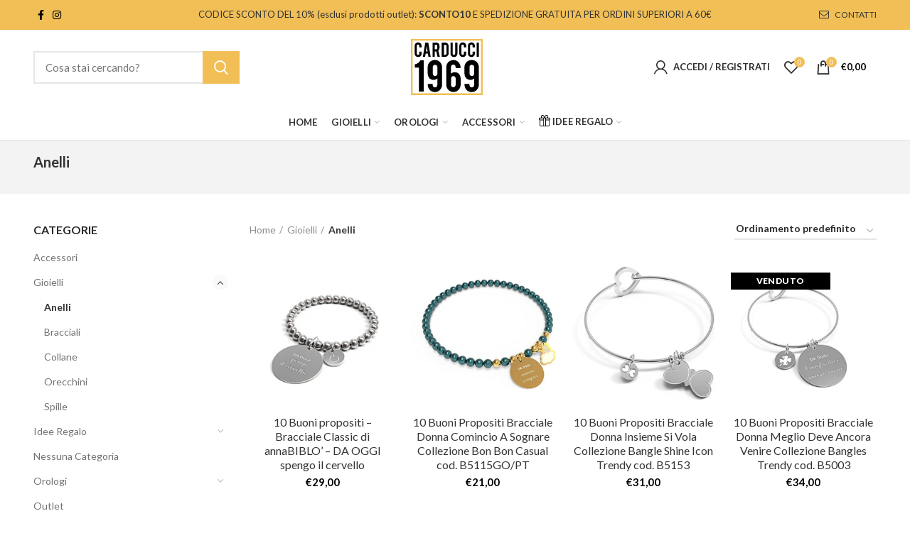

--- FILE ---
content_type: text/html; charset=UTF-8
request_url: https://www.carducci1969.it/categoria-prodotto/gioielli/anelli/
body_size: 21931
content:
<!DOCTYPE html>
<html lang="it-IT">
<head>
	<meta charset="UTF-8">
	<meta name="viewport" content="width=device-width, initial-scale=1.0, maximum-scale=1.0, user-scalable=no">
	<link rel="profile" href="https://gmpg.org/xfn/11">
	<link rel="pingback" href="https://www.carducci1969.it/xmlrpc.php">

	
	<!-- This site is optimized with the Yoast SEO Premium plugin v14.7 - https://yoast.com/wordpress/plugins/seo/ -->
	<title>Anelli Archives - Carducci 1969</title>
	<meta name="robots" content="index, follow" />
	<meta name="googlebot" content="index, follow, max-snippet:-1, max-image-preview:large, max-video-preview:-1" />
	<meta name="bingbot" content="index, follow, max-snippet:-1, max-image-preview:large, max-video-preview:-1" />
	<link rel="canonical" href="https://www.carducci1969.it/categoria-prodotto/gioielli/anelli/" />
	<link rel="next" href="https://www.carducci1969.it/categoria-prodotto/gioielli/anelli/page/2/" />
	<meta property="og:locale" content="it_IT" />
	<meta property="og:type" content="article" />
	<meta property="og:title" content="Anelli Archives - Carducci 1969" />
	<meta property="og:url" content="https://www.carducci1969.it/categoria-prodotto/gioielli/anelli/" />
	<meta property="og:site_name" content="Carducci 1969" />
	<meta name="twitter:card" content="summary_large_image" />
	<script type="application/ld+json" class="yoast-schema-graph">{"@context":"https://schema.org","@graph":[{"@type":"WebSite","@id":"https://www.carducci1969.it/#website","url":"https://www.carducci1969.it/","name":"Carducci 1969","description":"","potentialAction":[{"@type":"SearchAction","target":"https://www.carducci1969.it/?s={search_term_string}","query-input":"required name=search_term_string"}],"inLanguage":"it-IT"},{"@type":"CollectionPage","@id":"https://www.carducci1969.it/categoria-prodotto/gioielli/anelli/#webpage","url":"https://www.carducci1969.it/categoria-prodotto/gioielli/anelli/","name":"Anelli Archives - Carducci 1969","isPartOf":{"@id":"https://www.carducci1969.it/#website"},"inLanguage":"it-IT"}]}</script>
	<!-- / Yoast SEO Premium plugin. -->


<link rel='dns-prefetch' href='//www.googletagmanager.com' />
<link rel='dns-prefetch' href='//fonts.googleapis.com' />
<link rel='dns-prefetch' href='//s.w.org' />
<link rel="alternate" type="application/rss+xml" title="Carducci 1969 &raquo; Feed" href="https://www.carducci1969.it/feed/" />
<link rel="alternate" type="application/rss+xml" title="Carducci 1969 &raquo; Feed dei commenti" href="https://www.carducci1969.it/comments/feed/" />
<link rel="alternate" type="application/rss+xml" title="Feed Carducci 1969 &raquo; Anelli Categoria" href="https://www.carducci1969.it/categoria-prodotto/gioielli/anelli/feed/" />
<link rel='stylesheet' id='wp-block-library-css'  href='https://www.carducci1969.it/wp-includes/css/dist/block-library/style.min.css?ver=5.6.16' type='text/css' media='all' />
<link rel='stylesheet' id='wc-block-vendors-style-css'  href='https://www.carducci1969.it/wp-content/plugins/woocommerce/packages/woocommerce-blocks/build/vendors-style.css?ver=4.0.0' type='text/css' media='all' />
<link rel='stylesheet' id='wc-block-style-css'  href='https://www.carducci1969.it/wp-content/plugins/woocommerce/packages/woocommerce-blocks/build/style.css?ver=4.0.0' type='text/css' media='all' />
<link rel='stylesheet' id='hookmeup-css'  href='https://www.carducci1969.it/wp-content/plugins/hookmeup/public/assets/css/hmu-public.css?ver=1.2.1' type='text/css' media='all' />
<style id='woocommerce-inline-inline-css' type='text/css'>
.woocommerce form .form-row .required { visibility: visible; }
</style>
<link rel='stylesheet' id='woo_discount_rules-customize-table-ui-css-css'  href='https://www.carducci1969.it/wp-content/plugins/woo-discount-rules/v2/Assets/Css/customize-table.css?ver=2.3.4' type='text/css' media='all' />
<link rel='stylesheet' id='yith_ywdpd_frontend-css'  href='https://www.carducci1969.it/wp-content/plugins/yith-woocommerce-dynamic-pricing-and-discounts-premium/assets/css/frontend.css?ver=2.1.0' type='text/css' media='all' />
<link rel='stylesheet' id='woo_discount_pro_style-css'  href='https://www.carducci1969.it/wp-content/plugins/woo-discount-rules-pro/Assets/Css/awdr_style.css?ver=2.3.4' type='text/css' media='all' />
<link rel='stylesheet' id='js_composer_front-css'  href='https://www.carducci1969.it/wp-content/plugins/js_composer/assets/css/js_composer.min.css?ver=6.2.0' type='text/css' media='all' />
<link rel='stylesheet' id='bootstrap-css'  href='https://www.carducci1969.it/wp-content/themes/carducci1969/css/bootstrap.min.css?ver=5.1.0' type='text/css' media='all' />
<link rel='stylesheet' id='woodmart-style-css'  href='https://www.carducci1969.it/wp-content/themes/carducci1969/style.min.css?ver=5.1.0' type='text/css' media='all' />
<link rel='stylesheet' id='xts-style-header_763420-css'  href='https://www.carducci1969.it/wp-content/uploads/2020/11/xts-header_763420-1604692001.css?ver=5.1.0' type='text/css' media='all' />
<link rel='stylesheet' id='xts-style-theme_settings_default-css'  href='https://www.carducci1969.it/wp-content/uploads/2021/02/xts-theme_settings_default-1613205178.css?ver=5.1.0' type='text/css' media='all' />
<link rel='stylesheet' id='xts-google-fonts-css'  href='//fonts.googleapis.com/css?family=Lato%3A100%2C100italic%2C300%2C300italic%2C400%2C400italic%2C700%2C700italic%2C900%2C900italic&#038;ver=5.1.0' type='text/css' media='all' />
<script type="text/template" id="tmpl-variation-template">
	<div class="woocommerce-variation-description">{{{ data.variation.variation_description }}}</div>
	<div class="woocommerce-variation-price">{{{ data.variation.price_html }}}</div>
	<div class="woocommerce-variation-availability">{{{ data.variation.availability_html }}}</div>
</script>
<script type="text/template" id="tmpl-unavailable-variation-template">
	<p>Siamo spiacenti, questo prodotto non è disponibile. Scegli un&#039;altra combinazione.</p>
</script>
<!--n2css--><script type='text/javascript' src='https://www.carducci1969.it/wp-includes/js/jquery/jquery.min.js?ver=3.5.1' id='jquery-core-js'></script>
<script type='text/javascript' src='https://www.carducci1969.it/wp-includes/js/jquery/jquery-migrate.min.js?ver=3.3.2' id='jquery-migrate-js'></script>
<script type='text/javascript' src='https://www.carducci1969.it/wp-content/plugins/woocommerce/assets/js/jquery-blockui/jquery.blockUI.min.js?ver=2.70' id='jquery-blockui-js'></script>
<script type='text/javascript' id='wc-add-to-cart-js-extra'>
/* <![CDATA[ */
var wc_add_to_cart_params = {"ajax_url":"\/wp-admin\/admin-ajax.php","wc_ajax_url":"\/?wc-ajax=%%endpoint%%","i18n_view_cart":"Visualizza carrello","cart_url":"https:\/\/www.carducci1969.it\/carrello\/","is_cart":"","cart_redirect_after_add":"no"};
/* ]]> */
</script>
<script type='text/javascript' src='https://www.carducci1969.it/wp-content/plugins/woocommerce/assets/js/frontend/add-to-cart.min.js?ver=5.0.0' id='wc-add-to-cart-js'></script>
<script type='text/javascript' id='awdr-main-js-extra'>
/* <![CDATA[ */
var awdr_params = {"ajaxurl":"https:\/\/www.carducci1969.it\/wp-admin\/admin-ajax.php","nonce":"f0bebcbda7","enable_update_price_with_qty":"show_when_matched","refresh_order_review":"0","custom_target_simple_product":"","custom_target_variable_product":"","js_init_trigger":"","awdr_opacity_to_bulk_table":"","awdr_dynamic_bulk_table_status":"0","awdr_dynamic_bulk_table_off":"on","custom_simple_product_id_selector":"","custom_variable_product_id_selector":""};
/* ]]> */
</script>
<script type='text/javascript' src='https://www.carducci1969.it/wp-content/plugins/woo-discount-rules/v2/Assets/Js/site_main.js?ver=2.3.4' id='awdr-main-js'></script>
<script type='text/javascript' src='https://www.carducci1969.it/wp-content/plugins/woo-discount-rules/v2/Assets/Js/awdr-dynamic-price.js?ver=2.3.4' id='awdr-dynamic-price-js'></script>
<script type='text/javascript' src='https://www.carducci1969.it/wp-content/plugins/js_composer/assets/js/vendors/woocommerce-add-to-cart.js?ver=6.2.0' id='vc_woocommerce-add-to-cart-js-js'></script>

<!-- Snippet Google Analytics aggiunto da Site Kit -->
<script type='text/javascript' src='https://www.googletagmanager.com/gtag/js?id=UA-199802946-1' id='google_gtagjs-js' async></script>
<script type='text/javascript' id='google_gtagjs-js-after'>
window.dataLayer = window.dataLayer || [];function gtag(){dataLayer.push(arguments);}
gtag('set', 'linker', {"domains":["www.carducci1969.it"]} );
gtag("js", new Date());
gtag("set", "developer_id.dZTNiMT", true);
gtag("config", "UA-199802946-1", {"anonymize_ip":true});
</script>

<!-- Termina lo snippet Google Analytics aggiunto da Site Kit -->
<script type='text/javascript' src='https://www.carducci1969.it/wp-content/plugins/woo-discount-rules-pro/Assets/Js/awdr_pro.js?ver=2.3.4' id='woo_discount_pro_script-js'></script>
<link rel="https://api.w.org/" href="https://www.carducci1969.it/wp-json/" /><link rel="EditURI" type="application/rsd+xml" title="RSD" href="https://www.carducci1969.it/xmlrpc.php?rsd" />
<link rel="wlwmanifest" type="application/wlwmanifest+xml" href="https://www.carducci1969.it/wp-includes/wlwmanifest.xml" /> 
<meta name="generator" content="WordPress 5.6.16" />
<meta name="generator" content="WooCommerce 5.0.0" />
<meta name="generator" content="Site Kit by Google 1.75.0" />
<!-- This website runs the Product Feed PRO for WooCommerce by AdTribes.io plugin - version 11.6.7 -->
<meta name="theme-color" content="">			<link rel="shortcut icon" href="https://www.carducci1969.it/wp-content/uploads/2020/08/favicon-carducci-1969.jpg">
			<link rel="apple-touch-icon-precomposed" sizes="152x152" href="https://www.carducci1969.it/wp-content/uploads/2020/08/favicon-carducci-1969.jpg">
			<noscript><style>.woocommerce-product-gallery{ opacity: 1 !important; }</style></noscript>
	        <script  type="text/javascript" defer="defer">
          var track_option = 'GA4';
          var ua_track_id = '';
          var ga4_measure_id = 'G-ZXDJY0D978';
          var adsTringId = '8885053386';
          var ads_ert = '1';
          var ads_edrt = '1';
          var remarketing_snippet_id = '';
        </script>
                  <!--Conversios.io – Google Analytics and Google Shopping plugin for WooCommerce-->
          <script async src="https://www.googletagmanager.com/gtag/js?id=G-ZXDJY0D978"></script>
          <script>
            window.dataLayer = window.dataLayer || [];
            function gtag(){dataLayer.push(arguments);}
            gtag("js", new Date());
            gtag("config", "G-ZXDJY0D978",{"anonymize_ip":true, "cookie_domain":"auto"});
          </script>
                <script>(window.gaDevIds=window.gaDevIds||[]).push('5CDcaG');</script>
        			<script  type="text/javascript">
				!function(f,b,e,v,n,t,s){if(f.fbq)return;n=f.fbq=function(){n.callMethod?
					n.callMethod.apply(n,arguments):n.queue.push(arguments)};if(!f._fbq)f._fbq=n;
					n.push=n;n.loaded=!0;n.version='2.0';n.queue=[];t=b.createElement(e);t.async=!0;
					t.src=v;s=b.getElementsByTagName(e)[0];s.parentNode.insertBefore(t,s)}(window,
					document,'script','https://connect.facebook.net/en_US/fbevents.js');
			</script>
			<!-- WooCommerce Facebook Integration Begin -->
			<script  type="text/javascript">

				fbq('init', '725466551295382', {}, {
    "agent": "woocommerce-5.0.0-2.6.17"
});

				fbq( 'track', 'PageView', {
    "source": "woocommerce",
    "version": "5.0.0",
    "pluginVersion": "2.6.17"
} );

				document.addEventListener( 'DOMContentLoaded', function() {
					jQuery && jQuery( function( $ ) {
						// Insert placeholder for events injected when a product is added to the cart through AJAX.
						$( document.body ).append( '<div class=\"wc-facebook-pixel-event-placeholder\"></div>' );
					} );
				}, false );

			</script>
			<!-- WooCommerce Facebook Integration End -->
			<meta name="generator" content="Powered by WPBakery Page Builder - drag and drop page builder for WordPress."/>
<style>		
		
		</style><noscript><style> .wpb_animate_when_almost_visible { opacity: 1; }</style></noscript></head>

<body data-rsssl=1 class="archive tax-product_cat term-anelli term-66 theme-carducci1969 logged-out woocommerce woocommerce-page woocommerce-no-js wrapper-full-width form-style-square form-border-width-2 categories-accordion-on woodmart-archive-shop woodmart-ajax-shop-on offcanvas-sidebar-mobile offcanvas-sidebar-tablet btns-default-flat btns-default-light btns-default-hover-light btns-shop-flat btns-shop-light btns-shop-hover-light btns-accent-flat btns-accent-light btns-accent-hover-light wpb-js-composer js-comp-ver-6.2.0 vc_responsive">
		
	<div class="website-wrapper">

		
			<!-- HEADER -->
			<header class="whb-header whb-sticky-shadow whb-scroll-slide whb-sticky-clone">

				<div class="whb-main-header">
	
<div class="whb-row whb-top-bar whb-not-sticky-row whb-with-bg whb-border-fullwidth whb-color-dark whb-flex-equal-sides whb-hidden-mobile">
	<div class="container">
		<div class="whb-flex-row whb-top-bar-inner">
			<div class="whb-column whb-col-left whb-visible-lg">
	
			<div class="woodmart-social-icons text-center icons-design-default icons-size- color-scheme-dark social-follow social-form-circle">
									<a rel="nofollow" href="https://www.facebook.com/Carducci-1969-766142830174825/" target="_blank" class=" woodmart-social-icon social-facebook">
						<i></i>
						<span class="woodmart-social-icon-name">Facebook</span>
					</a>
				
				
				
									<a rel="nofollow" href="https://www.instagram.com/carducci1969/" target="_blank" class=" woodmart-social-icon social-instagram">
						<i></i>
						<span class="woodmart-social-icon-name">Instagram</span>
					</a>
				
				
				
				
				
				
				
				
				
				
				
				
				
				
								
								
				
								
				
			</div>

		</div>
<div class="whb-column whb-col-center whb-visible-lg">
	
<div class="whb-text-element reset-mb-10 top-bar-text"><div id="topbar" class="topbar topbar-mobile topbar-mobile--keep-both dark text-light">
<div class="topbar-items topbar-left-items">
<div class="topbar-text" style="color: #333 !important;">CODICE SCONTO DEL 10% (esclusi prodotti outlet): <strong style="color: #333 !important;">SCONTO10</strong> E SPEDIZIONE GRATUITA PER ORDINI SUPERIORI A 60€</div>
</div>
</div>
<header id="masthead" class="site-header light text-dark header-prebuild header-v8 transparent-hover">
<div class="header-main header-contents has-center logo-center">
<div class="konte-container-fluid">
<div class="header-left-items header-items ">
<div class="header-search form"></div>
</div>
</div>
</div>
</header></div>
</div>
<div class="whb-column whb-col-right whb-visible-lg">
	<div class="whb-navigation whb-secondary-menu site-navigation woodmart-navigation menu-right navigation-style-bordered" role="navigation">
	<div class="menu-top-bar-right-container"><ul id="menu-top-bar-right" class="menu"><li id="menu-item-401" class="menu-item menu-item-type-custom menu-item-object-custom menu-item-401 item-level-0 menu-item-design-default menu-simple-dropdown item-event-hover"><a href="https://www.carducci1969.it/contatti" class="woodmart-nav-link"><i class="fa fa-envelope-o"></i><span class="nav-link-text">CONTATTI</span></a></li>
</ul></div></div><!--END MAIN-NAV-->
</div>
<div class="whb-column whb-col-mobile whb-hidden-lg whb-empty-column">
	</div>
		</div>
	</div>
</div>

<div class="whb-row whb-general-header whb-sticky-row whb-with-bg whb-without-border whb-color-light whb-flex-flex-middle">
	<div class="container">
		<div class="whb-flex-row whb-general-header-inner">
			<div class="whb-column whb-col-left whb-visible-lg">
				<div class="woodmart-search-form">
								<form role="search" method="get" class="searchform  search-style-with-bg woodmart-ajax-search" action="https://www.carducci1969.it/"  data-thumbnail="1" data-price="1" data-post_type="product" data-count="20" data-sku="0" data-symbols_count="3">
					<input type="text" class="s" placeholder="Cosa stai cercando?" value="" name="s" />
					<input type="hidden" name="post_type" value="product">
										<button type="submit" class="searchsubmit">
						Search											</button>
				</form>
													<div class="search-results-wrapper"><div class="woodmart-scroll"><div class="woodmart-search-results woodmart-scroll-content"></div></div><div class="woodmart-search-loader wd-fill"></div></div>
							</div>
		</div>
<div class="whb-column whb-col-center whb-visible-lg">
	<div class="site-logo">
	<div class="woodmart-logo-wrap switch-logo-enable">
		<a href="https://www.carducci1969.it/" class="woodmart-logo woodmart-main-logo" rel="home">
			<img src="https://www.carducci1969.it/wp-content/uploads/2020/08/logo-carducci-1.svg" alt="Carducci 1969" style="max-width: 200px;" />		</a>
								<a href="https://www.carducci1969.it/" class="woodmart-logo woodmart-sticky-logo" rel="home">
				<img src="https://www.carducci1969.it/wp-content/uploads/2020/08/logo-carducci-1.svg" alt="Carducci 1969" style="max-width: 200px;" />			</a>
			</div>
</div>
</div>
<div class="whb-column whb-col-right whb-visible-lg">
	<div class="woodmart-header-links woodmart-navigation menu-simple-dropdown wd-tools-element item-event-hover  my-account-with-username my-account-with-icon"  title="Il Mio Account">
			<a href="https://www.carducci1969.it/il-mio-account/">
			<span class="wd-tools-icon">
							</span>
			<span class="wd-tools-text">
				Accedi / Registrati			</span>
		</a>
		
		
					<div class="sub-menu-dropdown menu-item-register color-scheme-dark">
						<div class="login-dropdown-inner">
							<h3 class="login-title"><span>Accedi</span><a class="create-account-link" href="https://www.carducci1969.it/il-mio-account/?action=register">Crea un Account</a></h3>
										<form method="post" class="login woocommerce-form woocommerce-form-login " action="https://www.carducci1969.it/il-mio-account/" >

				
				
				<p class="woocommerce-FormRow woocommerce-FormRow--wide form-row form-row-wide form-row-username">
					<label for="username">Nome utente o indirizzo email&nbsp;<span class="required">*</span></label>
					<input type="text" class="woocommerce-Input woocommerce-Input--text input-text" name="username" id="username" autocomplete="username" value="" />
				</p>
				<p class="woocommerce-FormRow woocommerce-FormRow--wide form-row form-row-wide form-row-password">
					<label for="password">Password&nbsp;<span class="required">*</span></label>
					<input class="woocommerce-Input woocommerce-Input--text input-text" type="password" name="password" id="password" autocomplete="current-password" />
				</p>

				
				<p class="form-row">
					<input type="hidden" id="woocommerce-login-nonce" name="woocommerce-login-nonce" value="b438f3625b" /><input type="hidden" name="_wp_http_referer" value="/categoria-prodotto/gioielli/anelli/" />										<button type="submit" class="button woocommerce-button woocommerce-form-login__submit" name="login" value="Accedi">Accedi</button>
				</p>

				<div class="login-form-footer">
					<a href="https://www.carducci1969.it/il-mio-account/password-dimenticata/" class="woocommerce-LostPassword lost_password">Hai dimenticato la tua password?</a>
					<label class="woocommerce-form__label woocommerce-form__label-for-checkbox woocommerce-form-login__rememberme">
						<input class="woocommerce-form__input woocommerce-form__input-checkbox" name="rememberme" type="checkbox" value="forever" /> <span>Ricorda</span>
					</label>
				</div>
				
				
				
			</form>

		
						</div>
					</div>
					</div>

<div class="woodmart-wishlist-info-widget wd-tools-element wd-style-icon with-product-count" title="La mia Wishlist">
	<a href="https://www.carducci1969.it/wishlist/">
		<span class="wishlist-icon wd-tools-icon">
			
							<span class="wishlist-count wd-tools-count">
					0				</span>
					</span>
		<span class="wishlist-label wd-tools-text">
			Wishlist		</span>
	</a>
</div>

<div class="woodmart-shopping-cart wd-tools-element woodmart-cart-design-2 woodmart-cart-alt cart-widget-opener" title="Carrello">
	<a href="https://www.carducci1969.it/carrello/">
		<span class="woodmart-cart-icon wd-tools-icon">
						
										<span class="woodmart-cart-number">0 <span>items</span></span>
							</span>
		<span class="woodmart-cart-totals wd-tools-text">
			
			<span class="subtotal-divider">/</span>
						<span class="woodmart-cart-subtotal"><span class="woocommerce-Price-amount amount"><bdi><span class="woocommerce-Price-currencySymbol">&euro;</span>0,00</bdi></span></span>
				</span>
	</a>
	</div>
<div class="whb-space-element " style="width:15px;"></div></div>
<div class="whb-column whb-mobile-left whb-hidden-lg">
	<div class="woodmart-burger-icon wd-tools-element mobile-nav-icon whb-mobile-nav-icon wd-style-text">
	<a href="#">
					<span class="woodmart-burger wd-tools-icon"></span>
				<span class="woodmart-burger-label wd-tools-text">Menu</span>
	</a>
</div><!--END MOBILE-NAV-ICON--></div>
<div class="whb-column whb-mobile-center whb-hidden-lg">
	<div class="site-logo">
	<div class="woodmart-logo-wrap">
		<a href="https://www.carducci1969.it/" class="woodmart-logo woodmart-main-logo" rel="home">
			<img src="https://www.carducci1969.it/wp-content/uploads/2020/08/logo-carducci-1.svg" alt="Carducci 1969" style="max-width: 55px;" />		</a>
			</div>
</div>
</div>
<div class="whb-column whb-mobile-right whb-hidden-lg">
	
<div class="woodmart-shopping-cart wd-tools-element woodmart-cart-design-5 woodmart-cart-alt cart-widget-opener" title="Carrello">
	<a href="https://www.carducci1969.it/carrello/">
		<span class="woodmart-cart-icon wd-tools-icon">
						
										<span class="woodmart-cart-number">0 <span>items</span></span>
							</span>
		<span class="woodmart-cart-totals wd-tools-text">
			
			<span class="subtotal-divider">/</span>
						<span class="woodmart-cart-subtotal"><span class="woocommerce-Price-amount amount"><bdi><span class="woocommerce-Price-currencySymbol">&euro;</span>0,00</bdi></span></span>
				</span>
	</a>
	</div>
</div>
		</div>
	</div>
</div>

<div class="whb-row whb-header-bottom whb-sticky-row whb-without-bg whb-border-fullwidth whb-color-dark whb-flex-equal-sides whb-hidden-mobile">
	<div class="container">
		<div class="whb-flex-row whb-header-bottom-inner">
			<div class="whb-column whb-col-left whb-visible-lg whb-empty-column">
	</div>
<div class="whb-column whb-col-center whb-visible-lg">
	<div class="whb-navigation whb-primary-menu main-nav site-navigation woodmart-navigation menu-center navigation-style-default" role="navigation">
	<div class="menu-menu-principale-container"><ul id="menu-menu-principale" class="menu"><li id="menu-item-7199" class="menu-item menu-item-type-post_type menu-item-object-page menu-item-home menu-item-7199 item-level-0 menu-item-design-default menu-simple-dropdown item-event-hover"><a href="https://www.carducci1969.it/" class="woodmart-nav-link"><span class="nav-link-text">Home</span></a></li>
<li id="menu-item-7200" class="menu-item menu-item-type-custom menu-item-object-custom menu-item-7200 item-level-0 menu-item-design-full-width menu-mega-dropdown item-event-hover menu-item-has-children"><a href="#" class="woodmart-nav-link"><span class="nav-link-text">Gioielli</span></a>
<div class="sub-menu-dropdown color-scheme-dark">

<div class="container">
<div class="vc_row wpb_row vc_row-fluid vc_custom_1590825807850 vc_row-o-content-top vc_row-flex"><div class="wpb_column vc_column_container vc_col-sm-2"><div class="vc_column-inner"><div class="wpb_wrapper">
			<ul class="sub-menu mega-menu-list" >
				<li class=""><a ><span class="nav-link-text">CATEGORIA</span></a>
					<ul class="sub-sub-menu">
						
			<li class=""><a href="https://www.carducci1969.it/categoria-prodotto/anelli" title="Anelli"><span class="nav-link-text">Anelli</span></a></li>

		
			<li class=""><a href="https://www.carducci1969.it/categoria-prodotto/bracciali" title="Bracciali"><span class="nav-link-text">Bracciali</span></a></li>

		
			<li class=""><a href="https://www.carducci1969.it/categoria-prodotto/collane" title="Collane"><span class="nav-link-text">Collane</span></a></li>

		
			<li class=""><a href="https://www.carducci1969.it/categoria-prodotto/orecchini" title="Orecchini"><span class="nav-link-text">Orecchini</span></a></li>

		
			<li class=""><a href="https://www.carducci1969.it/categoria-prodotto/ciondoli" title="Ciondoli"><span class="nav-link-text">Ciondoli</span></a></li>

		
			<li class=""><a href="https://www.carducci1969.it/categoria-prodotto/gioielli/?filter_genere=donna" title="Gioielli Donna"><span class="nav-link-text">Tutti i gioielli da donna</span></a></li>

		
			<li class=""><a href="https://www.carducci1969.it/categoria-prodotto/gioielli/?filter_genere=uomo" title="Gioielli Uomo"><span class="nav-link-text">Tutti i gioielli uomo</span></a></li>

		
			<li class=""><a href="https://www.carducci1969.it/categoria-prodotto/gioielli" title=""><span class="nav-link-text">Tutti i gioielli</span></a></li>

							</ul>
				</li>
			</ul>

		</div></div></div><div class="wpb_column vc_column_container vc_col-sm-2"><div class="vc_column-inner"><div class="wpb_wrapper">
			<ul class="sub-menu mega-menu-list" >
				<li class=""><a ><span class="nav-link-text">Occasioni Regalo</span></a>
					<ul class="sub-sub-menu">
						
			<li class=""><a href="#" title=""><span class="nav-link-text">Laurea e Diploma</span></a></li>

		
			<li class=""><a href="#" title=""><span class="nav-link-text">Compleanno</span></a></li>

		
			<li class=""><a href="#" title=""><span class="nav-link-text">Matrimonio e Cerimonie</span></a></li>

		
			<li class=""><a href="#" title=""><span class="nav-link-text">Altre Occasioni</span></a></li>

							</ul>
				</li>
			</ul>

		</div></div></div><div class="wpb_column vc_column_container vc_col-sm-2"><div class="vc_column-inner"><div class="wpb_wrapper">
			<ul class="sub-menu mega-menu-list" >
				<li class=""><a href="#" title=""><span class="nav-link-text">Marche</span></a>
					<ul class="sub-sub-menu">
						
			<li class=""><a href="https://www.carducci1969.it/brand/luca-barra" title=""><span class="nav-link-text">Luca Barra</span></a></li>

		
			<li class=""><a href="https://www.carducci1969.it/brand/suali-gioielli" title=""><span class="nav-link-text">Suali Gioielli</span></a></li>

		
			<li class=""><a href="https://www.carducci1969.it/brand/unode50" title=""><span class="nav-link-text">Uno de 50</span></a></li>

		
			<li class=""><a href="https://www.carducci1969.it/brand/cesare-paciotti" title=""><span class="nav-link-text">Cesare Paciotti</span></a></li>

		
			<li class=""><a href="https://www.carducci1969.it/brand/prima-materia" title=""><span class="nav-link-text">Prima Materia</span></a></li>

		
			<li class=""><a href="https://www.carducci1969.it/brand/davite-e-delucchi/" title=""><span class="nav-link-text">D&amp;D Gioielli</span></a></li>

		
			<li class=""><a href="https://www.carducci1969.it/brand/comete-gioielli" title=""><span class="nav-link-text">Comete</span></a></li>

		
			<li class=""><a href="https://www.carducci1969.it/brand/stroili" title=""><span class="nav-link-text">Stroili</span></a></li>

		
			<li class=""><a href="https://www.carducci1969.it/brand/amen" title=""><span class="nav-link-text">Amen</span></a></li>

		
			<li class=""><a href="https://www.carducci1969.it/brand/namuri" title=""><span class="nav-link-text">Namuri</span></a></li>

		
			<li class=""><a href="https://www.carducci1969.it/brand/giode" title=""><span class="nav-link-text">Giodè</span></a></li>

		
			<li class=""><a href="https://www.carducci1969.it/brand/jack-co" title=""><span class="nav-link-text">Jack &amp; Co.</span></a></li>

		
			<li class=""><a href="https://www.carducci1969.it/brand/melitea" title=""><span class="nav-link-text">Melitea</span></a></li>

		
			<li class=""><a href="https://www.carducci1969.it/brand/10-buoni-propositi" title=""><span class="nav-link-text">10 Buoni Propositi</span></a></li>

							</ul>
				</li>
			</ul>

		</div></div></div><div class="wpb_column vc_column_container vc_col-sm-3 vc_col-has-fill"><div class="vc_column-inner vc_custom_1604224039522"><div class="wpb_wrapper"><div class="vc_empty_space"   style="height: 300px"><span class="vc_empty_space_inner"></span></div><div class="vc_row wpb_row vc_inner vc_row-fluid vc_custom_1590825717472 vc_row-has-fill"><div class="wpb_column vc_column_container vc_col-sm-12"><div class="vc_column-inner vc_custom_1590825655217"><div class="wpb_wrapper">
	<div class="wpb_text_column wpb_content_element" >
		<div class="wpb_wrapper">
			<p style="text-align: center;"><a class="link-brand" href="https://www.carducci1969.it/brand/unoaerre"><strong>UNOAERRE</strong></a></p>

		</div>
	</div>
</div></div></div></div><div class="vc_empty_space"   style="height: 40px"><span class="vc_empty_space_inner"></span></div></div></div></div><div class="wpb_column vc_column_container vc_col-sm-3 vc_col-has-fill"><div class="vc_column-inner vc_custom_1601628895953"><div class="wpb_wrapper"><div class="vc_empty_space"   style="height: 300px"><span class="vc_empty_space_inner"></span></div><div class="vc_row wpb_row vc_inner vc_row-fluid vc_custom_1590825717472 vc_row-has-fill"><div class="wpb_column vc_column_container vc_col-sm-12"><div class="vc_column-inner vc_custom_1590825655217"><div class="wpb_wrapper">
	<div class="wpb_text_column wpb_content_element" >
		<div class="wpb_wrapper">
			<p style="text-align: center;"><a class="link-brand" href="https://www.carducci1969.it/brand/unode50"><strong>Uno De 50</strong></a></p>

		</div>
	</div>
</div></div></div></div><div class="vc_empty_space"   style="height: 40px"><span class="vc_empty_space_inner"></span></div></div></div></div><div class="wpb_column vc_column_container vc_col-sm-12"><div class="vc_column-inner"><div class="wpb_wrapper"></div></div></div></div><style data-type="vc_shortcodes-custom-css">.vc_custom_1590825807850{margin-bottom: 30px !important;padding-top: 5px !important;padding-bottom: 5px !important;}.vc_custom_1604224039522{margin-right: 10px !important;margin-left: 10px !important;background-image: url(https://www.carducci1969.it/wp-content/uploads/2020/10/unoaerre.jpg?id=7562) !important;background-position: center !important;background-repeat: no-repeat !important;background-size: cover !important;}.vc_custom_1601628895953{margin-right: 10px !important;margin-left: 10px !important;background-image: url(https://www.carducci1969.it/wp-content/uploads/2020/08/uno-de-50.jpg?id=7112) !important;background-position: center !important;background-repeat: no-repeat !important;background-size: cover !important;}.vc_custom_1590825717472{margin-top: 0px !important;margin-right: 25px !important;margin-bottom: 0px !important;margin-left: 25px !important;padding-top: 5px !important;padding-bottom: 5px !important;background-color: #ffffff !important;}.vc_custom_1590825655217{margin-top: 0px !important;margin-bottom: 0px !important;}.vc_custom_1590825717472{margin-top: 0px !important;margin-right: 25px !important;margin-bottom: 0px !important;margin-left: 25px !important;padding-top: 5px !important;padding-bottom: 5px !important;background-color: #ffffff !important;}.vc_custom_1590825655217{margin-top: 0px !important;margin-bottom: 0px !important;}</style>
</div>

</div>
</li>
<li id="menu-item-7201" class="menu-item menu-item-type-custom menu-item-object-custom menu-item-7201 item-level-0 menu-item-design-full-width menu-mega-dropdown item-event-hover menu-item-has-children"><a href="#" class="woodmart-nav-link"><span class="nav-link-text">Orologi</span></a>
<div class="sub-menu-dropdown color-scheme-dark">

<div class="container">
<div class="vc_row wpb_row vc_row-fluid vc_custom_1590830649773 vc_row-o-content-top vc_row-flex"><div class="wpb_column vc_column_container vc_col-sm-2"><div class="vc_column-inner"><div class="wpb_wrapper">
			<ul class="sub-menu mega-menu-list" >
				<li class=""><a ><span class="nav-link-text">CATEGORIA</span></a>
					<ul class="sub-sub-menu">
						
			<li class=""><a href="https://www.carducci1969.it/categoria-prodotto/orologi/?filter_funzioni=ore-minuti" title=""><span class="nav-link-text">Solo Tempo</span></a></li>

		
			<li class=""><a href="https://www.carducci1969.it/categoria-prodotto/orologi/?filter_movimento=automatico" title=""><span class="nav-link-text">Automatici</span></a></li>

		
			<li class=""><a href="https://www.carducci1969.it/categoria-prodotto/orologi/?filter_movimento=digitale" title=""><span class="nav-link-text">Digitali</span></a></li>

		
			<li class=""><a href="https://www.carducci1969.it/categoria-prodotto/orologi/?filter_funzioni=cronografo" title=""><span class="nav-link-text">Cronografi</span></a></li>

		
			<li class=""><a href="https://www.carducci1969.it/categoria-prodotto/orologi/?filter_genere=donna" title=""><span class="nav-link-text">Orologi da donna</span></a></li>

		
			<li class=""><a href="https://www.carducci1969.it/categoria-prodotto/orologi/?filter_genere=uomo" title=""><span class="nav-link-text">Orologi da uomo</span></a></li>

		
			<li class=""><a href="https://www.carducci1969.it/categoria-prodotto/orologi" title=""><span class="nav-link-text">Tutti gli orologi</span></a></li>

							</ul>
				</li>
			</ul>

		</div></div></div><div class="wpb_column vc_column_container vc_col-sm-2"><div class="vc_column-inner"><div class="wpb_wrapper">
			<ul class="sub-menu mega-menu-list" >
				<li class=""><a ><span class="nav-link-text">Occasioni Regalo</span></a>
					<ul class="sub-sub-menu">
						
			<li class=""><a href="#" title=""><span class="nav-link-text">Laurea e Diploma</span></a></li>

		
			<li class=""><a href="#" title=""><span class="nav-link-text">Compleanno</span></a></li>

		
			<li class=""><a href="#" title=""><span class="nav-link-text">Matrimonio e Cerimonie</span></a></li>

		
			<li class=""><a href="#" title=""><span class="nav-link-text">Altre Occasioni</span></a></li>

							</ul>
				</li>
			</ul>

		</div></div></div><div class="wpb_column vc_column_container vc_col-sm-2"><div class="vc_column-inner"><div class="wpb_wrapper">
			<ul class="sub-menu mega-menu-list" >
				<li class=""><a href="#" title=""><span class="nav-link-text">Marche</span></a>
					<ul class="sub-sub-menu">
						
			<li class=""><a href="https://www.carducci1969.it/brand/tissot" title=""><span class="nav-link-text">Tissot</span></a></li>

		
			<li class=""><a href="https://www.carducci1969.it/brand/traser" title=""><span class="nav-link-text">Traser</span></a></li>

		
			<li class=""><a href="https://www.carducci1969.it/brand/eberhard" title=""><span class="nav-link-text">Eberhard</span></a></li>

		
			<li class=""><a href="https://www.carducci1969.it/brand/hamilton" title=""><span class="nav-link-text">Hamilton</span></a></li>

		
			<li class=""><a href="https://www.carducci1969.it/brand/guess" title=""><span class="nav-link-text">Guess</span></a></li>

		
			<li class=""><a href="https://www.carducci1969.it/brand/glycine" title=""><span class="nav-link-text">Glycine</span></a></li>

		
			<li class=""><a href="https://www.carducci1969.it/brand/zitto" title=""><span class="nav-link-text">Zitto</span></a></li>

		
			<li class=""><a href="https://www.carducci1969.it/brand/calvin-klein" title=""><span class="nav-link-text">Calvin Klein</span></a></li>

		
			<li class=""><a href="https://www.carducci1969.it/brand/casio" title=""><span class="nav-link-text">Casio</span></a></li>

		
			<li class=""><a href="https://www.carducci1969.it/brand/timex" title=""><span class="nav-link-text">Timex</span></a></li>

		
			<li class=""><a href="https://www.carducci1969.it/brand/harry-williams/" title=""><span class="nav-link-text">Harry Williams</span></a></li>

		
			<li class=""><a href="https://www.carducci1969.it/brand/nowell" title=""><span class="nav-link-text">Lowell</span></a></li>

		
			<li class=""><a href="https://www.carducci1969.it/brand/didofa" title=""><span class="nav-link-text">Didofà</span></a></li>

		
			<li class=""><a href="https://www.carducci1969.it/categoria-prodotto/orologi/?filter_brand=stroili" title=""><span class="nav-link-text">Stroili</span></a></li>

							</ul>
				</li>
			</ul>

		</div></div></div><div class="wpb_column vc_column_container vc_col-sm-3 vc_col-has-fill"><div class="vc_column-inner vc_custom_1601629661598"><div class="wpb_wrapper"><div class="vc_empty_space"   style="height: 300px"><span class="vc_empty_space_inner"></span></div><div class="vc_row wpb_row vc_inner vc_row-fluid vc_custom_1590830617787 vc_row-has-fill"><div class="wpb_column vc_column_container vc_col-sm-12"><div class="vc_column-inner"><div class="wpb_wrapper">
	<div class="wpb_text_column wpb_content_element" >
		<div class="wpb_wrapper">
			<p style="text-align: center;"><a class="link-brand" href="https://www.carducci1969.it/brand/harry-williams/"><strong>Harry Williams</strong></a></p>

		</div>
	</div>
</div></div></div></div><div class="vc_empty_space"   style="height: 40px"><span class="vc_empty_space_inner"></span></div></div></div></div><div class="wpb_column vc_column_container vc_col-sm-3 vc_col-has-fill"><div class="vc_column-inner vc_custom_1601629677819"><div class="wpb_wrapper"><div class="vc_empty_space"   style="height: 300px"><span class="vc_empty_space_inner"></span></div><div class="vc_row wpb_row vc_inner vc_row-fluid vc_custom_1590830626993 vc_row-has-fill"><div class="wpb_column vc_column_container vc_col-sm-12"><div class="vc_column-inner"><div class="wpb_wrapper">
	<div class="wpb_text_column wpb_content_element" >
		<div class="wpb_wrapper">
			<p style="text-align: center;"><a class="link-brand" href="https://www.carducci1969.it/brand/tissot"><strong>TISSOT</strong></a></p>

		</div>
	</div>
</div></div></div></div><div class="vc_empty_space"   style="height: 40px"><span class="vc_empty_space_inner"></span></div></div></div></div></div><style data-type="vc_shortcodes-custom-css">.vc_custom_1590830649773{margin-bottom: 30px !important;padding-top: 5px !important;padding-bottom: 5px !important;}.vc_custom_1601629661598{margin-right: 10px !important;margin-left: 10px !important;background-image: url(https://www.carducci1969.it/wp-content/uploads/2020/08/harry-williams.jpg?id=7228) !important;background-position: center !important;background-repeat: no-repeat !important;background-size: cover !important;}.vc_custom_1601629677819{margin-right: 10px !important;margin-left: 10px !important;background-image: url(https://www.carducci1969.it/wp-content/uploads/2020/08/tissot.jpg?id=7113) !important;background-position: center !important;background-repeat: no-repeat !important;background-size: cover !important;}.vc_custom_1590830617787{margin-right: 25px !important;margin-left: 25px !important;padding-top: 5px !important;padding-bottom: 5px !important;background-color: #ffffff !important;}.vc_custom_1590830626993{margin-right: 25px !important;margin-left: 25px !important;padding-top: 5px !important;padding-bottom: 5px !important;background-color: #ffffff !important;}</style>
</div>

</div>
</li>
<li id="menu-item-7202" class="menu-item menu-item-type-custom menu-item-object-custom menu-item-7202 item-level-0 menu-item-design-full-width menu-mega-dropdown item-event-hover menu-item-has-children"><a href="#" class="woodmart-nav-link"><span class="nav-link-text">Accessori</span></a>
<div class="sub-menu-dropdown color-scheme-dark">

<div class="container">
<div class="vc_row wpb_row vc_row-fluid vc_custom_1590831970995 vc_row-o-content-top vc_row-flex"><div class="wpb_column vc_column_container vc_col-sm-2"><div class="vc_column-inner"><div class="wpb_wrapper">
			<ul class="sub-menu mega-menu-list" >
				<li class=""><a ><span class="nav-link-text">CATEGORIA</span></a>
					<ul class="sub-sub-menu">
						
			<li class=""><a href="https://www.carducci1969.it/categoria-prodotto/portachiavi" title=""><span class="nav-link-text">Portachiavi</span></a></li>

		
			<li class=""><a href="https://www.carducci1969.it/categoria-prodotto/penne" title=""><span class="nav-link-text">Penne</span></a></li>

		
			<li class=""><a href="https://www.carducci1969.it/categoria-prodotto/portafogli" title=""><span class="nav-link-text">Portafogli</span></a></li>

		
			<li class=""><a href="https://www.carducci1969.it/categoria-prodotto/cinture" title=""><span class="nav-link-text">Cinture</span></a></li>

		
			<li class=""><a href="https://www.carducci1969.it/categoria-prodotto/fermasoldi" title=""><span class="nav-link-text">Fermasoldi</span></a></li>

		
			<li class=""><a href="https://www.carducci1969.it/categoria-prodotto/gemelli" title=""><span class="nav-link-text">Gemelli</span></a></li>

							</ul>
				</li>
			</ul>

		</div></div></div><div class="wpb_column vc_column_container vc_col-sm-2"><div class="vc_column-inner"><div class="wpb_wrapper">
			<ul class="sub-menu mega-menu-list" >
				<li class=""><a ><span class="nav-link-text">Occasioni Regalo</span></a>
					<ul class="sub-sub-menu">
						
			<li class=""><a href="#" title=""><span class="nav-link-text">Laurea e Diploma</span></a></li>

		
			<li class=""><a href="#" title=""><span class="nav-link-text">Compleanno</span></a></li>

		
			<li class=""><a href="#" title=""><span class="nav-link-text">Matrimonio e Cerimonie</span></a></li>

		
			<li class=""><a href="#" title=""><span class="nav-link-text">Altre Occasioni</span></a></li>

							</ul>
				</li>
			</ul>

		</div></div></div><div class="wpb_column vc_column_container vc_col-sm-2"><div class="vc_column-inner"><div class="wpb_wrapper">
			<ul class="sub-menu mega-menu-list" >
				<li class=""><a href="#" title=""><span class="nav-link-text">Marche</span></a>
					<ul class="sub-sub-menu">
						
			<li class=""><a href="https://www.carducci1969.it/brand/prima-materia" title=""><span class="nav-link-text">Prima Materia</span></a></li>

							</ul>
				</li>
			</ul>

		</div></div></div><div class="wpb_column vc_column_container vc_col-sm-3 vc_col-has-fill"><div class="vc_column-inner vc_custom_1601633126598"><div class="wpb_wrapper"><div class="vc_empty_space"   style="height: 300px"><span class="vc_empty_space_inner"></span></div><div class="vc_row wpb_row vc_inner vc_row-fluid vc_custom_1590831978047 vc_row-has-fill"><div class="wpb_column vc_column_container vc_col-sm-12"><div class="vc_column-inner"><div class="wpb_wrapper">
	<div class="wpb_text_column wpb_content_element" >
		<div class="wpb_wrapper">
			<p style="text-align: center;"><a class="link-brand" href="https://www.carducci1969.it/brand/prima-materia"><strong>ACCESSORI PRIMA MATERIA</strong></a></p>

		</div>
	</div>
</div></div></div></div><div class="vc_empty_space"   style="height: 40px"><span class="vc_empty_space_inner"></span></div></div></div></div><div class="wpb_column vc_column_container vc_col-sm-3 vc_col-has-fill"><div class="vc_column-inner vc_custom_1601633147154"><div class="wpb_wrapper"><div class="vc_empty_space"   style="height: 300px"><span class="vc_empty_space_inner"></span></div><div class="vc_empty_space"   style="height: 40px"><span class="vc_empty_space_inner"></span></div></div></div></div></div><style data-type="vc_shortcodes-custom-css">.vc_custom_1590831970995{margin-bottom: 30px !important;padding-top: 5px !important;padding-bottom: 5px !important;}.vc_custom_1601633126598{margin-right: 10px !important;margin-left: 10px !important;background-image: url(https://www.carducci1969.it/wp-content/uploads/2020/08/prima-materia.jpg?id=7214) !important;background-position: center !important;background-repeat: no-repeat !important;background-size: cover !important;}.vc_custom_1601633147154{margin-right: 10px !important;margin-left: 10px !important;background-position: center !important;background-repeat: no-repeat !important;background-size: cover !important;}.vc_custom_1590831978047{margin-right: 25px !important;margin-left: 25px !important;padding-top: 5px !important;padding-bottom: 5px !important;background-color: #ffffff !important;}</style>
</div>

</div>
</li>
<li id="menu-item-7203" class="menu-item menu-item-type-custom menu-item-object-custom menu-item-7203 item-level-0 menu-item-design-full-width menu-mega-dropdown item-event-hover menu-item-has-children"><a href="#" class="woodmart-nav-link"><span class="nav-link-text"><img style=" margin-bottom: 5px;" src="https://www.carducci1969.it/wp-content/uploads/2020/09/gift.svg" width="16"> Idee Regalo</span></a>
<div class="sub-menu-dropdown color-scheme-dark">

<div class="container">
<div class="vc_row wpb_row vc_row-fluid vc_custom_1590825807850 vc_row-o-content-top vc_row-flex"><div class="wpb_column vc_column_container vc_col-sm-2"><div class="vc_column-inner"><div class="wpb_wrapper">
			<ul class="sub-menu mega-menu-list" >
				<li class=""><a ><span class="nav-link-text">COMPLEANNO</span></a>
					<ul class="sub-sub-menu">
						
			<li class=""><a href="https://www.carducci1969.it/categoria-prodotto/idee-regalo/compleanno/?filter_genere=donna" title=""><span class="nav-link-text">Per Lei</span></a></li>

		
			<li class=""><a href="https://www.carducci1969.it/categoria-prodotto/idee-regalo/compleanno/?filter_genere=uomo" title=""><span class="nav-link-text">Per Lui</span></a></li>

							</ul>
				</li>
			</ul>

		</div></div></div><div class="wpb_column vc_column_container vc_col-sm-2"><div class="vc_column-inner"><div class="wpb_wrapper">
			<ul class="sub-menu mega-menu-list" >
				<li class=""><a ><span class="nav-link-text">GIORNI SPECIALI</span></a>
					<ul class="sub-sub-menu">
						
			<li class=""><a href="https://www.carducci1969.it/categoria-prodotto/idee-regalo/nascita" title=""><span class="nav-link-text">Nascita</span></a></li>

		
			<li class=""><a href="https://www.carducci1969.it/categoria-prodotto/idee-regalo/battesimo" title=""><span class="nav-link-text">Battesimo</span></a></li>

		
			<li class=""><a href="https://www.carducci1969.it/categoria-prodotto/idee-regalo/comunione" title=""><span class="nav-link-text">Comunione</span></a></li>

		
			<li class=""><a href="https://www.carducci1969.it/categoria-prodotto/idee-regalo/cresima" title=""><span class="nav-link-text">Cresima</span></a></li>

		
			<li class=""><a href="https://www.carducci1969.it/categoria-prodotto/idee-regalo/matrimonio/" title=""><span class="nav-link-text">Matrimonio</span></a></li>

		
			<li class=""><a href="https://www.carducci1969.it/categoria-prodotto/idee-regalo/fidanzamento" title=""><span class="nav-link-text">Fidanzamento</span></a></li>

		
			<li class=""><a href="https://www.carducci1969.it/categoria-prodotto/idee-regalo/laurea" title=""><span class="nav-link-text">Laurea</span></a></li>

							</ul>
				</li>
			</ul>

		</div></div></div><div class="wpb_column vc_column_container vc_col-sm-2"><div class="vc_column-inner"><div class="wpb_wrapper">
			<ul class="sub-menu mega-menu-list" >
				<li class=""><a href="#" title=""><span class="nav-link-text">RICORRENZE</span></a>
					<ul class="sub-sub-menu">
						
			<li class=""><a href="https://www.carducci1969.it/categoria-prodotto/idee-regalo/festa-della-donna" title=""><span class="nav-link-text">Festa Della Donna</span></a></li>

		
			<li class=""><a href="https://www.carducci1969.it/categoria-prodotto/idee-regalo/festa-della-mamma" title=""><span class="nav-link-text">Festa Della Mamma</span></a></li>

		
			<li class=""><a href="https://www.carducci1969.it/categoria-prodotto/idee-regalo/festa-del-papa" title=""><span class="nav-link-text">Festa Del Papà</span></a></li>

		
			<li class=""><a href="https://www.carducci1969.it/categoria-prodotto/idee-regalo/festa-del-papa" title=""><span class="nav-link-text">Festa Del Papà</span></a></li>

		
			<li class=""><a href="https://www.carducci1969.it/categoria-prodotto/idee-regalo/san-valentino" title=""><span class="nav-link-text">San Valentino</span></a></li>

							</ul>
				</li>
			</ul>

		</div></div></div><div class="wpb_column vc_column_container vc_col-sm-3 vc_col-has-fill"><div class="vc_column-inner vc_custom_1601635619687"><div class="wpb_wrapper"><div class="vc_empty_space"   style="height: 300px"><span class="vc_empty_space_inner"></span></div><div class="vc_row wpb_row vc_inner vc_row-fluid vc_custom_1590825717472 vc_row-has-fill"><div class="wpb_column vc_column_container vc_col-sm-12"><div class="vc_column-inner vc_custom_1590825655217"><div class="wpb_wrapper">
	<div class="wpb_text_column wpb_content_element" >
		<div class="wpb_wrapper">
			<p style="text-align: center;"><a class="link-brand" href="https://www.carducci1969.it/categoria-prodotto/idee-regalo/?filter_genere=donna"><strong>REGALI PER LEI</strong></a></p>

		</div>
	</div>
</div></div></div></div><div class="vc_empty_space"   style="height: 40px"><span class="vc_empty_space_inner"></span></div></div></div></div><div class="wpb_column vc_column_container vc_col-sm-3 vc_col-has-fill"><div class="vc_column-inner vc_custom_1601635655093"><div class="wpb_wrapper"><div class="vc_empty_space"   style="height: 300px"><span class="vc_empty_space_inner"></span></div><div class="vc_row wpb_row vc_inner vc_row-fluid vc_custom_1590825717472 vc_row-has-fill"><div class="wpb_column vc_column_container vc_col-sm-12"><div class="vc_column-inner vc_custom_1590825655217"><div class="wpb_wrapper">
	<div class="wpb_text_column wpb_content_element" >
		<div class="wpb_wrapper">
			<p style="text-align: center;"><a class="link-brand" href="https://www.carducci1969.it/categoria-prodotto/idee-regalo/?filter_genere=uomo"><strong>REGALI PER LUI</strong></a></p>

		</div>
	</div>
</div></div></div></div><div class="vc_empty_space"   style="height: 40px"><span class="vc_empty_space_inner"></span></div></div></div></div><div class="wpb_column vc_column_container vc_col-sm-12"><div class="vc_column-inner"><div class="wpb_wrapper"></div></div></div></div><style data-type="vc_shortcodes-custom-css">.vc_custom_1590825807850{margin-bottom: 30px !important;padding-top: 5px !important;padding-bottom: 5px !important;}.vc_custom_1601635619687{margin-right: 10px !important;margin-left: 10px !important;background-image: url(https://www.carducci1969.it/wp-content/uploads/2020/08/amen-gioielli.jpg?id=7223) !important;background-position: center !important;background-repeat: no-repeat !important;background-size: cover !important;}.vc_custom_1601635655093{margin-right: 10px !important;margin-left: 10px !important;background-image: url(https://www.carducci1969.it/wp-content/uploads/2020/08/ck.jpg?id=7114) !important;background-position: center !important;background-repeat: no-repeat !important;background-size: cover !important;}.vc_custom_1590825717472{margin-top: 0px !important;margin-right: 25px !important;margin-bottom: 0px !important;margin-left: 25px !important;padding-top: 5px !important;padding-bottom: 5px !important;background-color: #ffffff !important;}.vc_custom_1590825655217{margin-top: 0px !important;margin-bottom: 0px !important;}.vc_custom_1590825717472{margin-top: 0px !important;margin-right: 25px !important;margin-bottom: 0px !important;margin-left: 25px !important;padding-top: 5px !important;padding-bottom: 5px !important;background-color: #ffffff !important;}.vc_custom_1590825655217{margin-top: 0px !important;margin-bottom: 0px !important;}</style>
</div>

</div>
</li>
</ul></div></div><!--END MAIN-NAV-->
</div>
<div class="whb-column whb-col-right whb-visible-lg whb-empty-column">
	</div>
<div class="whb-column whb-col-mobile whb-hidden-lg whb-empty-column">
	</div>
		</div>
	</div>
</div>
</div>

			</header><!--END MAIN HEADER-->
			
								<div class="main-page-wrapper">
		
											<div class="page-title page-title-default title-size-small title-design-default color-scheme-dark with-back-btn title-shop" style="background-image: url(https://localhost:8888/carducci1969/wp-content/uploads/2017/06/dummy-wood-title.jpg);">
						<div class="container">
							<div class="nav-shop">

								<div class="shop-title-wrapper">
																						<a href="javascript:woodmartThemeModule.backHistory()" class="woodmart-back-btn"><span>Torna ai prodotti</span></a>
											
																			<h1 class="entry-title">Anelli</h1>
																	</div>
								
								<div class="woodmart-show-categories"><a href="#">Categories</a></div><ul class="woodmart-product-categories has-product-count"><li class="cat-link shop-all-link"><a class="category-nav-link" href="https://www.carducci1969.it/shop/">
				<span class="category-summary">
					<span class="category-name">All</span>
					<span class="category-products-count">
						<span class="cat-count-label">prodotti</span>
					</span>
				</span>
		</a></li>	<li class="cat-item cat-item-15 wc-default-cat"><a class="category-nav-link" href="https://www.carducci1969.it/categoria-prodotto/nessuna-categoria/" ><span class="category-summary"><span class="category-name">Nessuna Categoria</span><span class="category-products-count"><span class="cat-count-number">531</span> <span class="cat-count-label">prodotti</span></span></span></a>
</li>
	<li class="cat-item cat-item-65 "><a class="category-nav-link" href="https://www.carducci1969.it/categoria-prodotto/accessori/" ><span class="category-summary"><span class="category-name">Accessori</span><span class="category-products-count"><span class="cat-count-number">29</span> <span class="cat-count-label">prodotti</span></span></span></a>
</li>
	<li class="cat-item cat-item-63  current-cat-parent current-cat-ancestor"><a class="category-nav-link" href="https://www.carducci1969.it/categoria-prodotto/gioielli/" ><span class="category-summary"><span class="category-name">Gioielli</span><span class="category-products-count"><span class="cat-count-number">1.027</span> <span class="cat-count-label">prodotti</span></span></span></a>
<ul class='children'>
	<li class="cat-item cat-item-66  current-cat"><a class="category-nav-link" href="https://www.carducci1969.it/categoria-prodotto/gioielli/anelli/" ><span class="category-summary"><span class="category-name">Anelli</span><span class="category-products-count"><span class="cat-count-number">83</span> <span class="cat-count-label">prodotti</span></span></span></a>
</li>
	<li class="cat-item cat-item-67 "><a class="category-nav-link" href="https://www.carducci1969.it/categoria-prodotto/gioielli/bracciali/" ><span class="category-summary"><span class="category-name">Bracciali</span><span class="category-products-count"><span class="cat-count-number">297</span> <span class="cat-count-label">prodotti</span></span></span></a>
</li>
	<li class="cat-item cat-item-68 "><a class="category-nav-link" href="https://www.carducci1969.it/categoria-prodotto/gioielli/collane/" ><span class="category-summary"><span class="category-name">Collane</span><span class="category-products-count"><span class="cat-count-number">174</span> <span class="cat-count-label">prodotti</span></span></span></a>
</li>
	<li class="cat-item cat-item-69 "><a class="category-nav-link" href="https://www.carducci1969.it/categoria-prodotto/gioielli/orecchini/" ><span class="category-summary"><span class="category-name">Orecchini</span><span class="category-products-count"><span class="cat-count-number">191</span> <span class="cat-count-label">prodotti</span></span></span></a>
</li>
	<li class="cat-item cat-item-71 "><a class="category-nav-link" href="https://www.carducci1969.it/categoria-prodotto/gioielli/spille/" ><span class="category-summary"><span class="category-name">Spille</span><span class="category-products-count"><span class="cat-count-number">0</span> <span class="cat-count-label">prodotti</span></span></span></a>
</li>
</ul>
</li>
	<li class="cat-item cat-item-205 "><a class="category-nav-link" href="https://www.carducci1969.it/categoria-prodotto/idee-regalo/" ><span class="category-summary"><span class="category-name">Idee Regalo</span><span class="category-products-count"><span class="cat-count-number">346</span> <span class="cat-count-label">prodotti</span></span></span></a>
<ul class='children'>
	<li class="cat-item cat-item-212 "><a class="category-nav-link" href="https://www.carducci1969.it/categoria-prodotto/idee-regalo/battesimo/" ><span class="category-summary"><span class="category-name">Battesimo</span><span class="category-products-count"><span class="cat-count-number">0</span> <span class="cat-count-label">prodotti</span></span></span></a>
</li>
	<li class="cat-item cat-item-206 "><a class="category-nav-link" href="https://www.carducci1969.it/categoria-prodotto/idee-regalo/compleanno/" ><span class="category-summary"><span class="category-name">Compleanno</span><span class="category-products-count"><span class="cat-count-number">11</span> <span class="cat-count-label">prodotti</span></span></span></a>
</li>
	<li class="cat-item cat-item-213 "><a class="category-nav-link" href="https://www.carducci1969.it/categoria-prodotto/idee-regalo/comunione/" ><span class="category-summary"><span class="category-name">Comunione</span><span class="category-products-count"><span class="cat-count-number">0</span> <span class="cat-count-label">prodotti</span></span></span></a>
</li>
	<li class="cat-item cat-item-214 "><a class="category-nav-link" href="https://www.carducci1969.it/categoria-prodotto/idee-regalo/cresima/" ><span class="category-summary"><span class="category-name">Cresima</span><span class="category-products-count"><span class="cat-count-number">0</span> <span class="cat-count-label">prodotti</span></span></span></a>
</li>
	<li class="cat-item cat-item-209 "><a class="category-nav-link" href="https://www.carducci1969.it/categoria-prodotto/idee-regalo/festa-del-papa/" ><span class="category-summary"><span class="category-name">Festa Del Papà</span><span class="category-products-count"><span class="cat-count-number">0</span> <span class="cat-count-label">prodotti</span></span></span></a>
</li>
	<li class="cat-item cat-item-207 "><a class="category-nav-link" href="https://www.carducci1969.it/categoria-prodotto/idee-regalo/festa-della-donna/" ><span class="category-summary"><span class="category-name">Festa Della Donna</span><span class="category-products-count"><span class="cat-count-number">9</span> <span class="cat-count-label">prodotti</span></span></span></a>
</li>
	<li class="cat-item cat-item-208 "><a class="category-nav-link" href="https://www.carducci1969.it/categoria-prodotto/idee-regalo/festa-della-mamma/" ><span class="category-summary"><span class="category-name">Festa Della Mamma</span><span class="category-products-count"><span class="cat-count-number">3</span> <span class="cat-count-label">prodotti</span></span></span></a>
</li>
	<li class="cat-item cat-item-216 "><a class="category-nav-link" href="https://www.carducci1969.it/categoria-prodotto/idee-regalo/fidanzamento/" ><span class="category-summary"><span class="category-name">Fidanzamento</span><span class="category-products-count"><span class="cat-count-number">4</span> <span class="cat-count-label">prodotti</span></span></span></a>
</li>
	<li class="cat-item cat-item-217 "><a class="category-nav-link" href="https://www.carducci1969.it/categoria-prodotto/idee-regalo/laurea/" ><span class="category-summary"><span class="category-name">Laurea</span><span class="category-products-count"><span class="cat-count-number">1</span> <span class="cat-count-label">prodotto</span></span></span></a>
</li>
	<li class="cat-item cat-item-215 "><a class="category-nav-link" href="https://www.carducci1969.it/categoria-prodotto/idee-regalo/matrimonio/" ><span class="category-summary"><span class="category-name">Matrimonio</span><span class="category-products-count"><span class="cat-count-number">0</span> <span class="cat-count-label">prodotti</span></span></span></a>
</li>
	<li class="cat-item cat-item-211 "><a class="category-nav-link" href="https://www.carducci1969.it/categoria-prodotto/idee-regalo/nascita/" ><span class="category-summary"><span class="category-name">Nascita</span><span class="category-products-count"><span class="cat-count-number">0</span> <span class="cat-count-label">prodotti</span></span></span></a>
</li>
	<li class="cat-item cat-item-210 "><a class="category-nav-link" href="https://www.carducci1969.it/categoria-prodotto/idee-regalo/san-valentino/" ><span class="category-summary"><span class="category-name">San Valentino</span><span class="category-products-count"><span class="cat-count-number">32</span> <span class="cat-count-label">prodotti</span></span></span></a>
</li>
</ul>
</li>
	<li class="cat-item cat-item-64 "><a class="category-nav-link" href="https://www.carducci1969.it/categoria-prodotto/orologi/" ><span class="category-summary"><span class="category-name">Orologi</span><span class="category-products-count"><span class="cat-count-number">736</span> <span class="cat-count-label">prodotti</span></span></span></a>
<ul class='children'>
	<li class="cat-item cat-item-247 "><a class="category-nav-link" href="https://www.carducci1969.it/categoria-prodotto/orologi/uomo/" ><span class="category-summary"><span class="category-name">Uomo</span><span class="category-products-count"><span class="cat-count-number">89</span> <span class="cat-count-label">prodotti</span></span></span></a>
	<ul class='children'>
	<li class="cat-item cat-item-248 "><a class="category-nav-link" href="https://www.carducci1969.it/categoria-prodotto/orologi/uomo/orologi-da-polso/" ><span class="category-summary"><span class="category-name">Orologi da polso</span><span class="category-products-count"><span class="cat-count-number">89</span> <span class="cat-count-label">prodotti</span></span></span></a>
</li>
	</ul>
</li>
</ul>
</li>
	<li class="cat-item cat-item-70 "><a class="category-nav-link" href="https://www.carducci1969.it/categoria-prodotto/outlet/" ><span class="category-summary"><span class="category-name">Outlet</span><span class="category-products-count"><span class="cat-count-number">0</span> <span class="cat-count-label">prodotti</span></span></span></a>
</li>
	<li class="cat-item cat-item-298 "><a class="category-nav-link" href="https://www.carducci1969.it/categoria-prodotto/tissot/" ><span class="category-summary"><span class="category-name">tissot</span><span class="category-products-count"><span class="cat-count-number">131</span> <span class="cat-count-label">prodotti</span></span></span></a>
</li>
</ul>
							</div>
						</div>
					</div>
				
			
		<!-- MAIN CONTENT AREA -->
				<div class="container">
			<div class="row content-layout-wrapper align-items-start">
		
		
<aside class="sidebar-container col-lg-3 col-md-3 col-12 order-last order-md-first sidebar-left area-sidebar-shop" role="complementary">
	<div class="widget-heading">
		<a href="#" class="close-side-widget wd-cross-button wd-with-text-left">chiudi</a>
	</div>
	<div class="sidebar-inner woodmart-sidebar-scroll">
		<div class="widget-area woodmart-sidebar-content">
						<div id="woocommerce_product_categories-1" class="woodmart-widget widget sidebar-widget woocommerce widget_product_categories"><h5 class="widget-title">Categorie</h5><ul class="product-categories"><li class="cat-item cat-item-65"><a href="https://www.carducci1969.it/categoria-prodotto/accessori/">Accessori</a></li>
<li class="cat-item cat-item-63 cat-parent current-cat-parent"><a href="https://www.carducci1969.it/categoria-prodotto/gioielli/">Gioielli</a><ul class='children'>
<li class="cat-item cat-item-66 current-cat"><a href="https://www.carducci1969.it/categoria-prodotto/gioielli/anelli/">Anelli</a></li>
<li class="cat-item cat-item-67"><a href="https://www.carducci1969.it/categoria-prodotto/gioielli/bracciali/">Bracciali</a></li>
<li class="cat-item cat-item-68"><a href="https://www.carducci1969.it/categoria-prodotto/gioielli/collane/">Collane</a></li>
<li class="cat-item cat-item-69"><a href="https://www.carducci1969.it/categoria-prodotto/gioielli/orecchini/">Orecchini</a></li>
<li class="cat-item cat-item-71"><a href="https://www.carducci1969.it/categoria-prodotto/gioielli/spille/">Spille</a></li>
</ul>
</li>
<li class="cat-item cat-item-205 cat-parent"><a href="https://www.carducci1969.it/categoria-prodotto/idee-regalo/">Idee Regalo</a><ul class='children'>
<li class="cat-item cat-item-212"><a href="https://www.carducci1969.it/categoria-prodotto/idee-regalo/battesimo/">Battesimo</a></li>
<li class="cat-item cat-item-206"><a href="https://www.carducci1969.it/categoria-prodotto/idee-regalo/compleanno/">Compleanno</a></li>
<li class="cat-item cat-item-213"><a href="https://www.carducci1969.it/categoria-prodotto/idee-regalo/comunione/">Comunione</a></li>
<li class="cat-item cat-item-214"><a href="https://www.carducci1969.it/categoria-prodotto/idee-regalo/cresima/">Cresima</a></li>
<li class="cat-item cat-item-209"><a href="https://www.carducci1969.it/categoria-prodotto/idee-regalo/festa-del-papa/">Festa Del Papà</a></li>
<li class="cat-item cat-item-207"><a href="https://www.carducci1969.it/categoria-prodotto/idee-regalo/festa-della-donna/">Festa Della Donna</a></li>
<li class="cat-item cat-item-208"><a href="https://www.carducci1969.it/categoria-prodotto/idee-regalo/festa-della-mamma/">Festa Della Mamma</a></li>
<li class="cat-item cat-item-216"><a href="https://www.carducci1969.it/categoria-prodotto/idee-regalo/fidanzamento/">Fidanzamento</a></li>
<li class="cat-item cat-item-217"><a href="https://www.carducci1969.it/categoria-prodotto/idee-regalo/laurea/">Laurea</a></li>
<li class="cat-item cat-item-215"><a href="https://www.carducci1969.it/categoria-prodotto/idee-regalo/matrimonio/">Matrimonio</a></li>
<li class="cat-item cat-item-211"><a href="https://www.carducci1969.it/categoria-prodotto/idee-regalo/nascita/">Nascita</a></li>
<li class="cat-item cat-item-210"><a href="https://www.carducci1969.it/categoria-prodotto/idee-regalo/san-valentino/">San Valentino</a></li>
</ul>
</li>
<li class="cat-item cat-item-15"><a href="https://www.carducci1969.it/categoria-prodotto/nessuna-categoria/">Nessuna Categoria</a></li>
<li class="cat-item cat-item-64 cat-parent"><a href="https://www.carducci1969.it/categoria-prodotto/orologi/">Orologi</a><ul class='children'>
<li class="cat-item cat-item-247 cat-parent"><a href="https://www.carducci1969.it/categoria-prodotto/orologi/uomo/">Uomo</a>	<ul class='children'>
<li class="cat-item cat-item-248"><a href="https://www.carducci1969.it/categoria-prodotto/orologi/uomo/orologi-da-polso/">Orologi da polso</a></li>
	</ul>
</li>
</ul>
</li>
<li class="cat-item cat-item-70"><a href="https://www.carducci1969.it/categoria-prodotto/outlet/">Outlet</a></li>
<li class="cat-item cat-item-298"><a href="https://www.carducci1969.it/categoria-prodotto/tissot/">tissot</a></li>
</ul></div><div id="woocommerce_layered_nav-2" class="woodmart-widget widget sidebar-widget woocommerce widget_layered_nav woocommerce-widget-layered-nav"><h5 class="widget-title">Brand</h5><form method="get" action="https://www.carducci1969.it/categoria-prodotto/gioielli/anelli/" class="woocommerce-widget-layered-nav-dropdown"><select class="woocommerce-widget-layered-nav-dropdown dropdown_layered_nav_brand"><option value="">Ogni Brand</option><option value="10-buoni-propositi" >10 Buoni Propositi</option><option value="4us-by-cesare-paciotti" >4US by Cesare Paciotti</option><option value="amen" >Amen</option><option value="luca-barra" >Luca Barra</option><option value="unode50" >Unode50</option></select><input type="hidden" name="filter_brand" value="" /></form></div><div id="woocommerce_layered_nav-4" class="woodmart-widget widget sidebar-widget woocommerce widget_layered_nav woocommerce-widget-layered-nav"><h5 class="widget-title">Genere</h5><form method="get" action="https://www.carducci1969.it/categoria-prodotto/gioielli/anelli/" class="woocommerce-widget-layered-nav-dropdown"><select class="woocommerce-widget-layered-nav-dropdown dropdown_layered_nav_genere"><option value="">Ogni Genere</option><option value="donna" >Donna</option></select><input type="hidden" name="filter_genere" value="" /></form></div><div id="woocommerce_layered_nav-5" class="woodmart-widget widget sidebar-widget woocommerce widget_layered_nav woocommerce-widget-layered-nav"><h5 class="widget-title">Materiale</h5><form method="get" action="https://www.carducci1969.it/categoria-prodotto/gioielli/anelli/" class="woocommerce-widget-layered-nav-dropdown"><select class="woocommerce-widget-layered-nav-dropdown dropdown_layered_nav_materiale"><option value="">Ogni Materiale</option><option value="acciaio" >Acciaio</option><option value="argento" >Argento</option><option value="cristalli" >Cristalli</option><option value="metallo" >Metallo</option><option value="oro" >Oro</option><option value="perle" >Perle</option></select><input type="hidden" name="filter_materiale" value="" /></form></div><div id="woocommerce_price_filter-2" class="woodmart-widget widget sidebar-widget woocommerce widget_price_filter"><h5 class="widget-title">Filtra per prezzo</h5>
<form method="get" action="https://www.carducci1969.it/categoria-prodotto/gioielli/anelli/">
	<div class="price_slider_wrapper">
		<div class="price_slider" style="display:none;"></div>
		<div class="price_slider_amount" data-step="10">
			<input type="text" id="min_price" name="min_price" value="10" data-min="10" placeholder="Prezzo Min" />
			<input type="text" id="max_price" name="max_price" value="190" data-max="190" placeholder="Prezzo Max" />
						<button type="submit" class="button">Filtro</button>
			<div class="price_label" style="display:none;">
				Prezzo: <span class="from"></span> &mdash; <span class="to"></span>
			</div>
						<div class="clear"></div>
		</div>
	</div>
</form>

</div>					</div><!-- .widget-area -->
	</div><!-- .sidebar-inner -->
</aside><!-- .sidebar-container -->

<div class="site-content shop-content-area col-lg-9 col-12 col-md-9 description-area-before content-with-products" role="main">
<div class="woocommerce-notices-wrapper"></div>

<div class="shop-loop-head">
	<div class="woodmart-woo-breadcrumbs">
					<nav class="woocommerce-breadcrumb"><a href="https://www.carducci1969.it" class="breadcrumb-link ">Home</a><a href="https://www.carducci1969.it/categoria-prodotto/gioielli/" class="breadcrumb-link breadcrumb-link-last">Gioielli</a><span class="breadcrumb-last"> Anelli</span></nav>		
		<p class="woocommerce-result-count">
	Visualizzazione di 1-12 di 83 risultati</p>
	</div>
	<div class="woodmart-shop-tools">
					<div class="woodmart-show-sidebar-btn">
				<span class="woodmart-side-bar-icon"></span>
				<span>Visualizza sidebar</span>
			</div>
				<div class="woodmart-products-shop-view products-view-grid">
						
				
					<a rel="nofollow" href="https://www.carducci1969.it/categoria-prodotto/gioielli/anelli/?per_row=2&shop_view=grid" class="per-row-2 shop-view ">
						<svg version="1.1" id="Layer_1" xmlns="http://www.w3.org/2000/svg" xmlns:xlink="http://www.w3.org/1999/xlink" x="0px" y="0px"
	 width="19px" height="19px" viewBox="0 0 19 19" enable-background="new 0 0 19 19" xml:space="preserve">
	<path d="M7,2v5H2V2H7 M9,0H0v9h9V0L9,0z"/>
	<path d="M17,2v5h-5V2H17 M19,0h-9v9h9V0L19,0z"/>
	<path d="M7,12v5H2v-5H7 M9,10H0v9h9V10L9,10z"/>
	<path d="M17,12v5h-5v-5H17 M19,10h-9v9h9V10L19,10z"/>
</svg>
					</a>

				
					<a rel="nofollow" href="https://www.carducci1969.it/categoria-prodotto/gioielli/anelli/?per_row=3&shop_view=grid" class="per-row-3 shop-view ">
						<svg version="1.1" id="Layer_1" xmlns="http://www.w3.org/2000/svg" xmlns:xlink="http://www.w3.org/1999/xlink" x="0px" y="0px"
	 width="19px" height="19px" viewBox="0 0 19 19" enable-background="new 0 0 19 19" xml:space="preserve">
<rect width="5" height="5"/>
<rect x="7" width="5" height="5"/>
<rect x="14" width="5" height="5"/>
<rect y="7" width="5" height="5"/>
<rect x="7" y="7" width="5" height="5"/>
<rect x="14" y="7" width="5" height="5"/>
<rect y="14" width="5" height="5"/>
<rect x="7" y="14" width="5" height="5"/>
<rect x="14" y="14" width="5" height="5"/>
</svg>
					</a>

				
					<a rel="nofollow" href="https://www.carducci1969.it/categoria-prodotto/gioielli/anelli/?per_row=4&shop_view=grid" class="per-row-4 shop-view current-variation">
						<svg version="1.1" id="Layer_1" xmlns="http://www.w3.org/2000/svg" xmlns:xlink="http://www.w3.org/1999/xlink" x="0px" y="0px"
	 width="19px" height="19px" viewBox="0 0 19 19" enable-background="new 0 0 19 19" xml:space="preserve">
<rect width="4" height="4"/>
<rect x="5" width="4" height="4"/>
<rect x="10" width="4" height="4"/>
<rect x="15" width="4" height="4"/>
<rect y="5" width="4" height="4"/>
<rect x="5" y="5" width="4" height="4"/>
<rect x="10" y="5" width="4" height="4"/>
<rect x="15" y="5" width="4" height="4"/>
<rect y="15" width="4" height="4"/>
<rect x="5" y="15" width="4" height="4"/>
<rect x="10" y="15" width="4" height="4"/>
<rect x="15" y="15" width="4" height="4"/>
<rect y="10" width="4" height="4"/>
<rect x="5" y="10" width="4" height="4"/>
<rect x="10" y="10" width="4" height="4"/>
<rect x="15" y="10" width="4" height="4"/>
</svg>
					</a>

				
					</div>
		<form class="woocommerce-ordering" method="get">
			<select name="orderby" class="orderby" aria-label="Ordine negozio">
							<option value="menu_order"  selected='selected'>Ordinamento predefinito</option>
							<option value="popularity" >Popolarità</option>
							<option value="rating" >Valutazione media</option>
							<option value="date" >Ordina in base al più recente</option>
							<option value="price" >Prezzo: dal più economico</option>
							<option value="price-desc" >Prezzo: dal più caro</option>
					</select>
				</form>
	</div>
</div>


<div class="woodmart-active-filters">
	</div>

<div class="woodmart-shop-loader"></div>

			
			
<div class="products elements-grid align-items-start woodmart-products-holder  woodmart-spacing-20 pagination-more-btn row grid-columns-4" data-source="main_loop" data-min_price="" data-max_price="">			
												
					
					<div class="product-grid-item product woodmart-hover-icons  col-md-3 col-sm-4 col-6 first  type-product post-12600 status-publish first instock product_cat-anelli has-post-thumbnail shipping-taxable purchasable product-type-simple" data-loop="1" data-id="12600">

	
<div class="product-element-top">
	<a href="https://www.carducci1969.it/prodotto/10-buoni-propositi-bracciale-classic-di-annabiblo-da-oggi-spengo-il-cervello/" class="product-image-link">
		<img width="600" height="600" src="https://www.carducci1969.it/wp-content/uploads/2021/03/31-Tl5LF-VL._UL1500_-600x600.jpg" class="attachment-woocommerce_thumbnail size-woocommerce_thumbnail" alt="0|" loading="lazy" srcset="https://www.carducci1969.it/wp-content/uploads/2021/03/31-Tl5LF-VL._UL1500_-600x600.jpg 600w, https://www.carducci1969.it/wp-content/uploads/2021/03/31-Tl5LF-VL._UL1500_-150x150.jpg 150w, https://www.carducci1969.it/wp-content/uploads/2021/03/31-Tl5LF-VL._UL1500_-100x100.jpg 100w" sizes="(max-width: 600px) 100vw, 600px" />	</a>
				<div class="hover-img">
				<a href="https://www.carducci1969.it/prodotto/10-buoni-propositi-bracciale-classic-di-annabiblo-da-oggi-spengo-il-cervello/">
					<img width="600" height="600" src="https://www.carducci1969.it/wp-content/uploads/2021/03/312iqDBcVmL._UL1500_-2-600x600.jpg" class="attachment-woocommerce_thumbnail size-woocommerce_thumbnail" alt="1" loading="lazy" srcset="https://www.carducci1969.it/wp-content/uploads/2021/03/312iqDBcVmL._UL1500_-2-600x600.jpg 600w, https://www.carducci1969.it/wp-content/uploads/2021/03/312iqDBcVmL._UL1500_-2-150x150.jpg 150w, https://www.carducci1969.it/wp-content/uploads/2021/03/312iqDBcVmL._UL1500_-2-100x100.jpg 100w" sizes="(max-width: 600px) 100vw, 600px" />				</a>
			</div>
			<div class="wrapp-buttons">
		<div class="woodmart-buttons">
			<div class="woodmart-add-btn wd-action-btn wd-style-icon wd-add-cart-btn"><a href="?add-to-cart=12600" data-quantity="1" class="button product_type_simple add_to_cart_button ajax_add_to_cart add-to-cart-loop" data-product_id="12600" data-product_sku="" aria-label="Aggiungi &ldquo;10 Buoni propositi - Bracciale Classic di annaBIBLO&#039; - DA OGGI spengo il cervello&rdquo; al tuo carrello" rel="nofollow"><span>Aggiungi al carrello</span></a></div>
						<div class="quick-view wd-action-btn wd-quick-view-btn wd-style-icon">
				<a 
					href="https://www.carducci1969.it/prodotto/10-buoni-propositi-bracciale-classic-di-annabiblo-da-oggi-spengo-il-cervello/" 
					class="open-quick-view quick-view-button"
					data-id="12600">Visualizza</a>
			</div>
								<div class="woodmart-compare-btn product-compare-button wd-action-btn wd-compare-btn wd-style-icon">
				<a href="https://www.carducci1969.it/compare/" data-id="12600" data-added-text="Confronta prodotti">
					Confronta				</a>
			</div>
								<div class="woodmart-wishlist-btn wd-action-btn wd-wishlist-btn wd-style-icon">
				<a href="https://www.carducci1969.it/wishlist/" data-key="8b310f62e6" data-product-id="12600" data-added-text="Visualizza Wishlist">Aggiungi alla Wishlist</a>
			</div>
				</div> 
	</div>
				<div class="quick-shop-wrapper">
				<div class="quick-shop-close wd-cross-button wd-size-s wd-with-text-left"><span>Chiudi</span></div>
				<div class="quick-shop-form">
				</div>
			</div>
		</div>
<h3 class="product-title"><a href="https://www.carducci1969.it/prodotto/10-buoni-propositi-bracciale-classic-di-annabiblo-da-oggi-spengo-il-cervello/">10 Buoni propositi &#8211; Bracciale Classic di annaBIBLO&#8217; &#8211; DA OGGI spengo il cervello</a></h3>
	<span class="price"><span class="woocommerce-Price-amount amount"><bdi><span class="woocommerce-Price-currencySymbol">&euro;</span>29,00</bdi></span></span>


</div>	

									
					
					<div class="product-grid-item product woodmart-hover-icons  col-md-3 col-sm-4 col-6 type-product post-12506 status-publish instock product_cat-anelli has-post-thumbnail shipping-taxable purchasable product-type-simple" data-loop="2" data-id="12506">

	
<div class="product-element-top">
	<a href="https://www.carducci1969.it/prodotto/10-buoni-propositi-bracciale-donna-comincio-a-sognare-collezione-bon-bon-casual-cod-b5115go-pt/" class="product-image-link">
		<img width="600" height="600" src="https://www.carducci1969.it/wp-content/uploads/2021/03/41dbXjzgsTL._UL1500_-600x600.jpg" class="attachment-woocommerce_thumbnail size-woocommerce_thumbnail" alt="0|" loading="lazy" srcset="https://www.carducci1969.it/wp-content/uploads/2021/03/41dbXjzgsTL._UL1500_-600x600.jpg 600w, https://www.carducci1969.it/wp-content/uploads/2021/03/41dbXjzgsTL._UL1500_-300x300.jpg 300w, https://www.carducci1969.it/wp-content/uploads/2021/03/41dbXjzgsTL._UL1500_-1024x1024.jpg 1024w, https://www.carducci1969.it/wp-content/uploads/2021/03/41dbXjzgsTL._UL1500_-150x150.jpg 150w, https://www.carducci1969.it/wp-content/uploads/2021/03/41dbXjzgsTL._UL1500_-768x768.jpg 768w, https://www.carducci1969.it/wp-content/uploads/2021/03/41dbXjzgsTL._UL1500_-1200x1200.jpg 1200w, https://www.carducci1969.it/wp-content/uploads/2021/03/41dbXjzgsTL._UL1500_-100x100.jpg 100w, https://www.carducci1969.it/wp-content/uploads/2021/03/41dbXjzgsTL._UL1500_.jpg 1500w" sizes="(max-width: 600px) 100vw, 600px" />	</a>
				<div class="hover-img">
				<a href="https://www.carducci1969.it/prodotto/10-buoni-propositi-bracciale-donna-comincio-a-sognare-collezione-bon-bon-casual-cod-b5115go-pt/">
					<img width="600" height="600" src="https://www.carducci1969.it/wp-content/uploads/2021/03/41FJLv4k62L._UL1500_-8-600x600.jpg" class="attachment-woocommerce_thumbnail size-woocommerce_thumbnail" alt="1" loading="lazy" srcset="https://www.carducci1969.it/wp-content/uploads/2021/03/41FJLv4k62L._UL1500_-8-600x600.jpg 600w, https://www.carducci1969.it/wp-content/uploads/2021/03/41FJLv4k62L._UL1500_-8-300x300.jpg 300w, https://www.carducci1969.it/wp-content/uploads/2021/03/41FJLv4k62L._UL1500_-8-1024x1024.jpg 1024w, https://www.carducci1969.it/wp-content/uploads/2021/03/41FJLv4k62L._UL1500_-8-150x150.jpg 150w, https://www.carducci1969.it/wp-content/uploads/2021/03/41FJLv4k62L._UL1500_-8-768x768.jpg 768w, https://www.carducci1969.it/wp-content/uploads/2021/03/41FJLv4k62L._UL1500_-8-1200x1200.jpg 1200w, https://www.carducci1969.it/wp-content/uploads/2021/03/41FJLv4k62L._UL1500_-8-100x100.jpg 100w, https://www.carducci1969.it/wp-content/uploads/2021/03/41FJLv4k62L._UL1500_-8.jpg 1500w" sizes="(max-width: 600px) 100vw, 600px" />				</a>
			</div>
			<div class="wrapp-buttons">
		<div class="woodmart-buttons">
			<div class="woodmart-add-btn wd-action-btn wd-style-icon wd-add-cart-btn"><a href="?add-to-cart=12506" data-quantity="1" class="button product_type_simple add_to_cart_button ajax_add_to_cart add-to-cart-loop" data-product_id="12506" data-product_sku="" aria-label="Aggiungi &ldquo;10 Buoni Propositi Bracciale Donna Comincio A Sognare Collezione Bon Bon Casual cod. B5115GO/PT&rdquo; al tuo carrello" rel="nofollow"><span>Aggiungi al carrello</span></a></div>
						<div class="quick-view wd-action-btn wd-quick-view-btn wd-style-icon">
				<a 
					href="https://www.carducci1969.it/prodotto/10-buoni-propositi-bracciale-donna-comincio-a-sognare-collezione-bon-bon-casual-cod-b5115go-pt/" 
					class="open-quick-view quick-view-button"
					data-id="12506">Visualizza</a>
			</div>
								<div class="woodmart-compare-btn product-compare-button wd-action-btn wd-compare-btn wd-style-icon">
				<a href="https://www.carducci1969.it/compare/" data-id="12506" data-added-text="Confronta prodotti">
					Confronta				</a>
			</div>
								<div class="woodmart-wishlist-btn wd-action-btn wd-wishlist-btn wd-style-icon">
				<a href="https://www.carducci1969.it/wishlist/" data-key="8b310f62e6" data-product-id="12506" data-added-text="Visualizza Wishlist">Aggiungi alla Wishlist</a>
			</div>
				</div> 
	</div>
				<div class="quick-shop-wrapper">
				<div class="quick-shop-close wd-cross-button wd-size-s wd-with-text-left"><span>Chiudi</span></div>
				<div class="quick-shop-form">
				</div>
			</div>
		</div>
<h3 class="product-title"><a href="https://www.carducci1969.it/prodotto/10-buoni-propositi-bracciale-donna-comincio-a-sognare-collezione-bon-bon-casual-cod-b5115go-pt/">10 Buoni Propositi Bracciale Donna Comincio A Sognare Collezione Bon Bon Casual cod. B5115GO/PT</a></h3>
	<span class="price"><span class="woocommerce-Price-amount amount"><bdi><span class="woocommerce-Price-currencySymbol">&euro;</span>21,00</bdi></span></span>


</div>	

									
					
					<div class="product-grid-item product woodmart-hover-icons  col-md-3 col-sm-4 col-6 type-product post-12638 status-publish instock product_cat-anelli has-post-thumbnail shipping-taxable purchasable product-type-simple" data-loop="3" data-id="12638">

	
<div class="product-element-top">
	<a href="https://www.carducci1969.it/prodotto/10-buoni-propositi-bracciale-donna-insieme-si-vola-collezione-bangle-shine-icon-trendy-cod-b5153/" class="product-image-link">
		<img width="600" height="600" src="https://www.carducci1969.it/wp-content/uploads/2021/03/413seKS9d2L._UL1500_-600x600.jpg" class="attachment-woocommerce_thumbnail size-woocommerce_thumbnail" alt="0|" loading="lazy" srcset="https://www.carducci1969.it/wp-content/uploads/2021/03/413seKS9d2L._UL1500_-600x600.jpg 600w, https://www.carducci1969.it/wp-content/uploads/2021/03/413seKS9d2L._UL1500_-300x300.jpg 300w, https://www.carducci1969.it/wp-content/uploads/2021/03/413seKS9d2L._UL1500_-1024x1024.jpg 1024w, https://www.carducci1969.it/wp-content/uploads/2021/03/413seKS9d2L._UL1500_-150x150.jpg 150w, https://www.carducci1969.it/wp-content/uploads/2021/03/413seKS9d2L._UL1500_-768x768.jpg 768w, https://www.carducci1969.it/wp-content/uploads/2021/03/413seKS9d2L._UL1500_-1200x1200.jpg 1200w, https://www.carducci1969.it/wp-content/uploads/2021/03/413seKS9d2L._UL1500_-100x100.jpg 100w, https://www.carducci1969.it/wp-content/uploads/2021/03/413seKS9d2L._UL1500_.jpg 1500w" sizes="(max-width: 600px) 100vw, 600px" />	</a>
				<div class="hover-img">
				<a href="https://www.carducci1969.it/prodotto/10-buoni-propositi-bracciale-donna-insieme-si-vola-collezione-bangle-shine-icon-trendy-cod-b5153/">
					<img width="600" height="600" src="https://www.carducci1969.it/wp-content/uploads/2021/03/41x0AvPAtcL._UL1500_-600x600.jpg" class="attachment-woocommerce_thumbnail size-woocommerce_thumbnail" alt="1" loading="lazy" srcset="https://www.carducci1969.it/wp-content/uploads/2021/03/41x0AvPAtcL._UL1500_-600x600.jpg 600w, https://www.carducci1969.it/wp-content/uploads/2021/03/41x0AvPAtcL._UL1500_-300x300.jpg 300w, https://www.carducci1969.it/wp-content/uploads/2021/03/41x0AvPAtcL._UL1500_-1024x1024.jpg 1024w, https://www.carducci1969.it/wp-content/uploads/2021/03/41x0AvPAtcL._UL1500_-150x150.jpg 150w, https://www.carducci1969.it/wp-content/uploads/2021/03/41x0AvPAtcL._UL1500_-768x768.jpg 768w, https://www.carducci1969.it/wp-content/uploads/2021/03/41x0AvPAtcL._UL1500_-1200x1200.jpg 1200w, https://www.carducci1969.it/wp-content/uploads/2021/03/41x0AvPAtcL._UL1500_-100x100.jpg 100w, https://www.carducci1969.it/wp-content/uploads/2021/03/41x0AvPAtcL._UL1500_.jpg 1500w" sizes="(max-width: 600px) 100vw, 600px" />				</a>
			</div>
			<div class="wrapp-buttons">
		<div class="woodmart-buttons">
			<div class="woodmart-add-btn wd-action-btn wd-style-icon wd-add-cart-btn"><a href="?add-to-cart=12638" data-quantity="1" class="button product_type_simple add_to_cart_button ajax_add_to_cart add-to-cart-loop" data-product_id="12638" data-product_sku="" aria-label="Aggiungi &ldquo;10 Buoni Propositi Bracciale Donna Insieme Si Vola Collezione Bangle Shine Icon Trendy cod. B5153&rdquo; al tuo carrello" rel="nofollow"><span>Aggiungi al carrello</span></a></div>
						<div class="quick-view wd-action-btn wd-quick-view-btn wd-style-icon">
				<a 
					href="https://www.carducci1969.it/prodotto/10-buoni-propositi-bracciale-donna-insieme-si-vola-collezione-bangle-shine-icon-trendy-cod-b5153/" 
					class="open-quick-view quick-view-button"
					data-id="12638">Visualizza</a>
			</div>
								<div class="woodmart-compare-btn product-compare-button wd-action-btn wd-compare-btn wd-style-icon">
				<a href="https://www.carducci1969.it/compare/" data-id="12638" data-added-text="Confronta prodotti">
					Confronta				</a>
			</div>
								<div class="woodmart-wishlist-btn wd-action-btn wd-wishlist-btn wd-style-icon">
				<a href="https://www.carducci1969.it/wishlist/" data-key="8b310f62e6" data-product-id="12638" data-added-text="Visualizza Wishlist">Aggiungi alla Wishlist</a>
			</div>
				</div> 
	</div>
				<div class="quick-shop-wrapper">
				<div class="quick-shop-close wd-cross-button wd-size-s wd-with-text-left"><span>Chiudi</span></div>
				<div class="quick-shop-form">
				</div>
			</div>
		</div>
<h3 class="product-title"><a href="https://www.carducci1969.it/prodotto/10-buoni-propositi-bracciale-donna-insieme-si-vola-collezione-bangle-shine-icon-trendy-cod-b5153/">10 Buoni Propositi Bracciale Donna Insieme Si Vola Collezione Bangle Shine Icon Trendy cod. B5153</a></h3>
	<span class="price"><span class="woocommerce-Price-amount amount"><bdi><span class="woocommerce-Price-currencySymbol">&euro;</span>31,00</bdi></span></span>


</div>	

									
					
					<div class="product-grid-item wd-with-labels product woodmart-hover-icons  col-md-3 col-sm-4 col-6 last  type-product post-12466 status-publish last outofstock product_cat-anelli has-post-thumbnail shipping-taxable purchasable product-type-simple" data-loop="4" data-id="12466">

	
<div class="product-element-top">
	<a href="https://www.carducci1969.it/prodotto/10-buoni-propositi-bracciale-donna-meglio-deve-ancora-venire-collezione-bangles-trendy-cod-b5003/" class="product-image-link">
		<div class="product-labels labels-rectangular"><span class="out-of-stock product-label">Venduto</span></div><img width="600" height="600" src="https://www.carducci1969.it/wp-content/uploads/2021/03/31ZOVzp-GFL._UL1500_-600x600.jpg" class="attachment-woocommerce_thumbnail size-woocommerce_thumbnail" alt="0|" loading="lazy" srcset="https://www.carducci1969.it/wp-content/uploads/2021/03/31ZOVzp-GFL._UL1500_-600x600.jpg 600w, https://www.carducci1969.it/wp-content/uploads/2021/03/31ZOVzp-GFL._UL1500_-150x150.jpg 150w, https://www.carducci1969.it/wp-content/uploads/2021/03/31ZOVzp-GFL._UL1500_-100x100.jpg 100w" sizes="(max-width: 600px) 100vw, 600px" />	</a>
				<div class="hover-img">
				<a href="https://www.carducci1969.it/prodotto/10-buoni-propositi-bracciale-donna-meglio-deve-ancora-venire-collezione-bangles-trendy-cod-b5003/">
					<img width="600" height="600" src="https://www.carducci1969.it/wp-content/uploads/2021/03/41QglmmozbL._UL1500_-600x600.jpg" class="attachment-woocommerce_thumbnail size-woocommerce_thumbnail" alt="1" loading="lazy" srcset="https://www.carducci1969.it/wp-content/uploads/2021/03/41QglmmozbL._UL1500_-600x600.jpg 600w, https://www.carducci1969.it/wp-content/uploads/2021/03/41QglmmozbL._UL1500_-300x300.jpg 300w, https://www.carducci1969.it/wp-content/uploads/2021/03/41QglmmozbL._UL1500_-1024x1024.jpg 1024w, https://www.carducci1969.it/wp-content/uploads/2021/03/41QglmmozbL._UL1500_-150x150.jpg 150w, https://www.carducci1969.it/wp-content/uploads/2021/03/41QglmmozbL._UL1500_-768x768.jpg 768w, https://www.carducci1969.it/wp-content/uploads/2021/03/41QglmmozbL._UL1500_-1200x1200.jpg 1200w, https://www.carducci1969.it/wp-content/uploads/2021/03/41QglmmozbL._UL1500_-100x100.jpg 100w, https://www.carducci1969.it/wp-content/uploads/2021/03/41QglmmozbL._UL1500_.jpg 1500w" sizes="(max-width: 600px) 100vw, 600px" />				</a>
			</div>
			<div class="wrapp-buttons">
		<div class="woodmart-buttons">
			<div class="woodmart-add-btn wd-action-btn wd-style-icon wd-add-cart-btn"><a href="https://www.carducci1969.it/prodotto/10-buoni-propositi-bracciale-donna-meglio-deve-ancora-venire-collezione-bangles-trendy-cod-b5003/" data-quantity="1" class="button product_type_simple add-to-cart-loop" data-product_id="12466" data-product_sku="" aria-label="Leggi di più su &quot;10 Buoni Propositi Bracciale Donna Meglio Deve Ancora Venire Collezione Bangles Trendy cod. B5003&quot;" rel="nofollow"><span>Leggi tutto</span></a></div>
						<div class="quick-view wd-action-btn wd-quick-view-btn wd-style-icon">
				<a 
					href="https://www.carducci1969.it/prodotto/10-buoni-propositi-bracciale-donna-meglio-deve-ancora-venire-collezione-bangles-trendy-cod-b5003/" 
					class="open-quick-view quick-view-button"
					data-id="12466">Visualizza</a>
			</div>
								<div class="woodmart-compare-btn product-compare-button wd-action-btn wd-compare-btn wd-style-icon">
				<a href="https://www.carducci1969.it/compare/" data-id="12466" data-added-text="Confronta prodotti">
					Confronta				</a>
			</div>
								<div class="woodmart-wishlist-btn wd-action-btn wd-wishlist-btn wd-style-icon">
				<a href="https://www.carducci1969.it/wishlist/" data-key="8b310f62e6" data-product-id="12466" data-added-text="Visualizza Wishlist">Aggiungi alla Wishlist</a>
			</div>
				</div> 
	</div>
				<div class="quick-shop-wrapper">
				<div class="quick-shop-close wd-cross-button wd-size-s wd-with-text-left"><span>Chiudi</span></div>
				<div class="quick-shop-form">
				</div>
			</div>
		</div>
<h3 class="product-title"><a href="https://www.carducci1969.it/prodotto/10-buoni-propositi-bracciale-donna-meglio-deve-ancora-venire-collezione-bangles-trendy-cod-b5003/">10 Buoni Propositi Bracciale Donna Meglio Deve Ancora Venire Collezione Bangles Trendy cod. B5003</a></h3>
	<span class="price"><span class="woocommerce-Price-amount amount"><bdi><span class="woocommerce-Price-currencySymbol">&euro;</span>34,00</bdi></span></span>


</div>	

									
					
					<div class="product-grid-item product woodmart-hover-icons  col-md-3 col-sm-4 col-6 first  type-product post-12681 status-publish first instock product_cat-anelli has-post-thumbnail shipping-taxable purchasable product-type-simple" data-loop="5" data-id="12681">

	
<div class="product-element-top">
	<a href="https://www.carducci1969.it/prodotto/10-buoni-propositi-bracciale-donna-parlo-solo-con-il-mio-gatto-collezione-bon-bon-casual-cod-b5107go-pe/" class="product-image-link">
		<img width="600" height="600" src="https://www.carducci1969.it/wp-content/uploads/2021/03/41gW2B6H9CUL._UL1500_-600x600.jpg" class="attachment-woocommerce_thumbnail size-woocommerce_thumbnail" alt="0|" loading="lazy" srcset="https://www.carducci1969.it/wp-content/uploads/2021/03/41gW2B6H9CUL._UL1500_-600x600.jpg 600w, https://www.carducci1969.it/wp-content/uploads/2021/03/41gW2B6H9CUL._UL1500_-300x300.jpg 300w, https://www.carducci1969.it/wp-content/uploads/2021/03/41gW2B6H9CUL._UL1500_-1024x1024.jpg 1024w, https://www.carducci1969.it/wp-content/uploads/2021/03/41gW2B6H9CUL._UL1500_-150x150.jpg 150w, https://www.carducci1969.it/wp-content/uploads/2021/03/41gW2B6H9CUL._UL1500_-768x768.jpg 768w, https://www.carducci1969.it/wp-content/uploads/2021/03/41gW2B6H9CUL._UL1500_-1200x1200.jpg 1200w, https://www.carducci1969.it/wp-content/uploads/2021/03/41gW2B6H9CUL._UL1500_-100x100.jpg 100w, https://www.carducci1969.it/wp-content/uploads/2021/03/41gW2B6H9CUL._UL1500_.jpg 1500w" sizes="(max-width: 600px) 100vw, 600px" />	</a>
				<div class="hover-img">
				<a href="https://www.carducci1969.it/prodotto/10-buoni-propositi-bracciale-donna-parlo-solo-con-il-mio-gatto-collezione-bon-bon-casual-cod-b5107go-pe/">
					<img width="600" height="600" src="https://www.carducci1969.it/wp-content/uploads/2021/03/41FJLv4k62L._UL1500_-46-600x600.jpg" class="attachment-woocommerce_thumbnail size-woocommerce_thumbnail" alt="1" loading="lazy" srcset="https://www.carducci1969.it/wp-content/uploads/2021/03/41FJLv4k62L._UL1500_-46-600x600.jpg 600w, https://www.carducci1969.it/wp-content/uploads/2021/03/41FJLv4k62L._UL1500_-46-300x300.jpg 300w, https://www.carducci1969.it/wp-content/uploads/2021/03/41FJLv4k62L._UL1500_-46-1024x1024.jpg 1024w, https://www.carducci1969.it/wp-content/uploads/2021/03/41FJLv4k62L._UL1500_-46-150x150.jpg 150w, https://www.carducci1969.it/wp-content/uploads/2021/03/41FJLv4k62L._UL1500_-46-768x768.jpg 768w, https://www.carducci1969.it/wp-content/uploads/2021/03/41FJLv4k62L._UL1500_-46-1200x1200.jpg 1200w, https://www.carducci1969.it/wp-content/uploads/2021/03/41FJLv4k62L._UL1500_-46-100x100.jpg 100w, https://www.carducci1969.it/wp-content/uploads/2021/03/41FJLv4k62L._UL1500_-46.jpg 1500w" sizes="(max-width: 600px) 100vw, 600px" />				</a>
			</div>
			<div class="wrapp-buttons">
		<div class="woodmart-buttons">
			<div class="woodmart-add-btn wd-action-btn wd-style-icon wd-add-cart-btn"><a href="?add-to-cart=12681" data-quantity="1" class="button product_type_simple add_to_cart_button ajax_add_to_cart add-to-cart-loop" data-product_id="12681" data-product_sku="" aria-label="Aggiungi &ldquo;10 Buoni Propositi Bracciale Donna Parlo Solo con Il Mio Gatto Collezione Bon Bon Casual cod. B5107GO/PE&rdquo; al tuo carrello" rel="nofollow"><span>Aggiungi al carrello</span></a></div>
						<div class="quick-view wd-action-btn wd-quick-view-btn wd-style-icon">
				<a 
					href="https://www.carducci1969.it/prodotto/10-buoni-propositi-bracciale-donna-parlo-solo-con-il-mio-gatto-collezione-bon-bon-casual-cod-b5107go-pe/" 
					class="open-quick-view quick-view-button"
					data-id="12681">Visualizza</a>
			</div>
								<div class="woodmart-compare-btn product-compare-button wd-action-btn wd-compare-btn wd-style-icon">
				<a href="https://www.carducci1969.it/compare/" data-id="12681" data-added-text="Confronta prodotti">
					Confronta				</a>
			</div>
								<div class="woodmart-wishlist-btn wd-action-btn wd-wishlist-btn wd-style-icon">
				<a href="https://www.carducci1969.it/wishlist/" data-key="8b310f62e6" data-product-id="12681" data-added-text="Visualizza Wishlist">Aggiungi alla Wishlist</a>
			</div>
				</div> 
	</div>
				<div class="quick-shop-wrapper">
				<div class="quick-shop-close wd-cross-button wd-size-s wd-with-text-left"><span>Chiudi</span></div>
				<div class="quick-shop-form">
				</div>
			</div>
		</div>
<h3 class="product-title"><a href="https://www.carducci1969.it/prodotto/10-buoni-propositi-bracciale-donna-parlo-solo-con-il-mio-gatto-collezione-bon-bon-casual-cod-b5107go-pe/">10 Buoni Propositi Bracciale Donna Parlo Solo con Il Mio Gatto Collezione Bon Bon Casual cod. B5107GO/PE</a></h3>
	<span class="price"><span class="woocommerce-Price-amount amount"><bdi><span class="woocommerce-Price-currencySymbol">&euro;</span>21,00</bdi></span></span>


</div>	

									
					
					<div class="product-grid-item product woodmart-hover-icons  col-md-3 col-sm-4 col-6 type-product post-9207 status-publish instock product_cat-anelli has-post-thumbnail shipping-taxable purchasable product-type-simple" data-loop="6" data-id="9207">

	
<div class="product-element-top">
	<a href="https://www.carducci1969.it/prodotto/4us-cesare-paciotti-anello-donna-gioielli-central-love-misura-10-trendy-cod-4uan3007w-10/" class="product-image-link">
		<img width="600" height="600" src="https://www.carducci1969.it/wp-content/uploads/2021/02/31op1GGTG1L._UL1500_-1-600x600.jpg" class="attachment-woocommerce_thumbnail size-woocommerce_thumbnail" alt="0|" loading="lazy" srcset="https://www.carducci1969.it/wp-content/uploads/2021/02/31op1GGTG1L._UL1500_-1-600x600.jpg 600w, https://www.carducci1969.it/wp-content/uploads/2021/02/31op1GGTG1L._UL1500_-1-100x100.jpg 100w, https://www.carducci1969.it/wp-content/uploads/2021/02/31op1GGTG1L._UL1500_-1-1200x1200.jpg 1200w, https://www.carducci1969.it/wp-content/uploads/2021/02/31op1GGTG1L._UL1500_-1-300x300.jpg 300w, https://www.carducci1969.it/wp-content/uploads/2021/02/31op1GGTG1L._UL1500_-1-1024x1024.jpg 1024w, https://www.carducci1969.it/wp-content/uploads/2021/02/31op1GGTG1L._UL1500_-1-150x150.jpg 150w, https://www.carducci1969.it/wp-content/uploads/2021/02/31op1GGTG1L._UL1500_-1-768x768.jpg 768w, https://www.carducci1969.it/wp-content/uploads/2021/02/31op1GGTG1L._UL1500_-1.jpg 1500w" sizes="(max-width: 600px) 100vw, 600px" />	</a>
				<div class="hover-img">
				<a href="https://www.carducci1969.it/prodotto/4us-cesare-paciotti-anello-donna-gioielli-central-love-misura-10-trendy-cod-4uan3007w-10/">
					<img width="600" height="600" src="https://www.carducci1969.it/wp-content/uploads/2021/02/31sXED7CCfL._UL1500_-58-600x600.jpg" class="attachment-woocommerce_thumbnail size-woocommerce_thumbnail" alt="1" loading="lazy" srcset="https://www.carducci1969.it/wp-content/uploads/2021/02/31sXED7CCfL._UL1500_-58-600x600.jpg 600w, https://www.carducci1969.it/wp-content/uploads/2021/02/31sXED7CCfL._UL1500_-58-100x100.jpg 100w, https://www.carducci1969.it/wp-content/uploads/2021/02/31sXED7CCfL._UL1500_-58-1200x1200.jpg 1200w, https://www.carducci1969.it/wp-content/uploads/2021/02/31sXED7CCfL._UL1500_-58-300x300.jpg 300w, https://www.carducci1969.it/wp-content/uploads/2021/02/31sXED7CCfL._UL1500_-58-1024x1024.jpg 1024w, https://www.carducci1969.it/wp-content/uploads/2021/02/31sXED7CCfL._UL1500_-58-150x150.jpg 150w, https://www.carducci1969.it/wp-content/uploads/2021/02/31sXED7CCfL._UL1500_-58-768x768.jpg 768w, https://www.carducci1969.it/wp-content/uploads/2021/02/31sXED7CCfL._UL1500_-58.jpg 1500w" sizes="(max-width: 600px) 100vw, 600px" />				</a>
			</div>
			<div class="wrapp-buttons">
		<div class="woodmart-buttons">
			<div class="woodmart-add-btn wd-action-btn wd-style-icon wd-add-cart-btn"><a href="?add-to-cart=9207" data-quantity="1" class="button product_type_simple add_to_cart_button ajax_add_to_cart add-to-cart-loop" data-product_id="9207" data-product_sku="" aria-label="Aggiungi &ldquo;4US CESARE PACIOTTI Anello Donna Gioielli Central Love Misura 10 Trendy cod. 4UAN3007W-10&rdquo; al tuo carrello" rel="nofollow"><span>Aggiungi al carrello</span></a></div>
						<div class="quick-view wd-action-btn wd-quick-view-btn wd-style-icon">
				<a 
					href="https://www.carducci1969.it/prodotto/4us-cesare-paciotti-anello-donna-gioielli-central-love-misura-10-trendy-cod-4uan3007w-10/" 
					class="open-quick-view quick-view-button"
					data-id="9207">Visualizza</a>
			</div>
								<div class="woodmart-compare-btn product-compare-button wd-action-btn wd-compare-btn wd-style-icon">
				<a href="https://www.carducci1969.it/compare/" data-id="9207" data-added-text="Confronta prodotti">
					Confronta				</a>
			</div>
								<div class="woodmart-wishlist-btn wd-action-btn wd-wishlist-btn wd-style-icon">
				<a href="https://www.carducci1969.it/wishlist/" data-key="8b310f62e6" data-product-id="9207" data-added-text="Visualizza Wishlist">Aggiungi alla Wishlist</a>
			</div>
				</div> 
	</div>
				<div class="quick-shop-wrapper">
				<div class="quick-shop-close wd-cross-button wd-size-s wd-with-text-left"><span>Chiudi</span></div>
				<div class="quick-shop-form">
				</div>
			</div>
		</div>
<h3 class="product-title"><a href="https://www.carducci1969.it/prodotto/4us-cesare-paciotti-anello-donna-gioielli-central-love-misura-10-trendy-cod-4uan3007w-10/">4US CESARE PACIOTTI Anello Donna Gioielli Central Love Misura 10 Trendy cod. 4UAN3007W-10</a></h3>
	<span class="price"><span class="woocommerce-Price-amount amount"><bdi><span class="woocommerce-Price-currencySymbol">&euro;</span>31,00</bdi></span></span>


</div>	

									
					
					<div class="product-grid-item product woodmart-hover-icons  col-md-3 col-sm-4 col-6 type-product post-9204 status-publish instock product_cat-anelli has-post-thumbnail shipping-taxable purchasable product-type-simple" data-loop="7" data-id="9204">

	
<div class="product-element-top">
	<a href="https://www.carducci1969.it/prodotto/4us-cesare-paciotti-anello-donna-gioielli-central-love-misura-12-trendy-cod-4uan3007w-12/" class="product-image-link">
		<img width="600" height="600" src="https://www.carducci1969.it/wp-content/uploads/2021/02/31op1GGTG1L._UL1500_-600x600.jpg" class="attachment-woocommerce_thumbnail size-woocommerce_thumbnail" alt="0|" loading="lazy" srcset="https://www.carducci1969.it/wp-content/uploads/2021/02/31op1GGTG1L._UL1500_-600x600.jpg 600w, https://www.carducci1969.it/wp-content/uploads/2021/02/31op1GGTG1L._UL1500_-100x100.jpg 100w, https://www.carducci1969.it/wp-content/uploads/2021/02/31op1GGTG1L._UL1500_-1200x1200.jpg 1200w, https://www.carducci1969.it/wp-content/uploads/2021/02/31op1GGTG1L._UL1500_-300x300.jpg 300w, https://www.carducci1969.it/wp-content/uploads/2021/02/31op1GGTG1L._UL1500_-1024x1024.jpg 1024w, https://www.carducci1969.it/wp-content/uploads/2021/02/31op1GGTG1L._UL1500_-150x150.jpg 150w, https://www.carducci1969.it/wp-content/uploads/2021/02/31op1GGTG1L._UL1500_-768x768.jpg 768w, https://www.carducci1969.it/wp-content/uploads/2021/02/31op1GGTG1L._UL1500_.jpg 1500w" sizes="(max-width: 600px) 100vw, 600px" />	</a>
				<div class="hover-img">
				<a href="https://www.carducci1969.it/prodotto/4us-cesare-paciotti-anello-donna-gioielli-central-love-misura-12-trendy-cod-4uan3007w-12/">
					<img width="600" height="600" src="https://www.carducci1969.it/wp-content/uploads/2021/02/31sXED7CCfL._UL1500_-57-600x600.jpg" class="attachment-woocommerce_thumbnail size-woocommerce_thumbnail" alt="1" loading="lazy" srcset="https://www.carducci1969.it/wp-content/uploads/2021/02/31sXED7CCfL._UL1500_-57-600x600.jpg 600w, https://www.carducci1969.it/wp-content/uploads/2021/02/31sXED7CCfL._UL1500_-57-100x100.jpg 100w, https://www.carducci1969.it/wp-content/uploads/2021/02/31sXED7CCfL._UL1500_-57-1200x1200.jpg 1200w, https://www.carducci1969.it/wp-content/uploads/2021/02/31sXED7CCfL._UL1500_-57-300x300.jpg 300w, https://www.carducci1969.it/wp-content/uploads/2021/02/31sXED7CCfL._UL1500_-57-1024x1024.jpg 1024w, https://www.carducci1969.it/wp-content/uploads/2021/02/31sXED7CCfL._UL1500_-57-150x150.jpg 150w, https://www.carducci1969.it/wp-content/uploads/2021/02/31sXED7CCfL._UL1500_-57-768x768.jpg 768w, https://www.carducci1969.it/wp-content/uploads/2021/02/31sXED7CCfL._UL1500_-57.jpg 1500w" sizes="(max-width: 600px) 100vw, 600px" />				</a>
			</div>
			<div class="wrapp-buttons">
		<div class="woodmart-buttons">
			<div class="woodmart-add-btn wd-action-btn wd-style-icon wd-add-cart-btn"><a href="?add-to-cart=9204" data-quantity="1" class="button product_type_simple add_to_cart_button ajax_add_to_cart add-to-cart-loop" data-product_id="9204" data-product_sku="" aria-label="Aggiungi &ldquo;4US CESARE PACIOTTI Anello Donna Gioielli Central Love Misura 12 Trendy cod. 4UAN3007W-12&rdquo; al tuo carrello" rel="nofollow"><span>Aggiungi al carrello</span></a></div>
						<div class="quick-view wd-action-btn wd-quick-view-btn wd-style-icon">
				<a 
					href="https://www.carducci1969.it/prodotto/4us-cesare-paciotti-anello-donna-gioielli-central-love-misura-12-trendy-cod-4uan3007w-12/" 
					class="open-quick-view quick-view-button"
					data-id="9204">Visualizza</a>
			</div>
								<div class="woodmart-compare-btn product-compare-button wd-action-btn wd-compare-btn wd-style-icon">
				<a href="https://www.carducci1969.it/compare/" data-id="9204" data-added-text="Confronta prodotti">
					Confronta				</a>
			</div>
								<div class="woodmart-wishlist-btn wd-action-btn wd-wishlist-btn wd-style-icon">
				<a href="https://www.carducci1969.it/wishlist/" data-key="8b310f62e6" data-product-id="9204" data-added-text="Visualizza Wishlist">Aggiungi alla Wishlist</a>
			</div>
				</div> 
	</div>
				<div class="quick-shop-wrapper">
				<div class="quick-shop-close wd-cross-button wd-size-s wd-with-text-left"><span>Chiudi</span></div>
				<div class="quick-shop-form">
				</div>
			</div>
		</div>
<h3 class="product-title"><a href="https://www.carducci1969.it/prodotto/4us-cesare-paciotti-anello-donna-gioielli-central-love-misura-12-trendy-cod-4uan3007w-12/">4US CESARE PACIOTTI Anello Donna Gioielli Central Love Misura 12 Trendy cod. 4UAN3007W-12</a></h3>
	<span class="price"><span class="woocommerce-Price-amount amount"><bdi><span class="woocommerce-Price-currencySymbol">&euro;</span>31,00</bdi></span></span>


</div>	

									
					
					<div class="product-grid-item product woodmart-hover-icons  col-md-3 col-sm-4 col-6 last  type-product post-9329 status-publish last instock product_cat-anelli has-post-thumbnail shipping-taxable purchasable product-type-simple" data-loop="8" data-id="9329">

	
<div class="product-element-top">
	<a href="https://www.carducci1969.it/prodotto/4us-cesare-paciotti-anello-donna-gioielli-central-love-misura-14-trendy-cod-4uan3007w-14/" class="product-image-link">
		<img width="600" height="600" src="https://www.carducci1969.it/wp-content/uploads/2021/02/31op1GGTG1L._UL1500_-2-600x600.jpg" class="attachment-woocommerce_thumbnail size-woocommerce_thumbnail" alt="0|" loading="lazy" srcset="https://www.carducci1969.it/wp-content/uploads/2021/02/31op1GGTG1L._UL1500_-2-600x600.jpg 600w, https://www.carducci1969.it/wp-content/uploads/2021/02/31op1GGTG1L._UL1500_-2-100x100.jpg 100w, https://www.carducci1969.it/wp-content/uploads/2021/02/31op1GGTG1L._UL1500_-2-1200x1200.jpg 1200w, https://www.carducci1969.it/wp-content/uploads/2021/02/31op1GGTG1L._UL1500_-2-300x300.jpg 300w, https://www.carducci1969.it/wp-content/uploads/2021/02/31op1GGTG1L._UL1500_-2-1024x1024.jpg 1024w, https://www.carducci1969.it/wp-content/uploads/2021/02/31op1GGTG1L._UL1500_-2-150x150.jpg 150w, https://www.carducci1969.it/wp-content/uploads/2021/02/31op1GGTG1L._UL1500_-2-768x768.jpg 768w, https://www.carducci1969.it/wp-content/uploads/2021/02/31op1GGTG1L._UL1500_-2.jpg 1500w" sizes="(max-width: 600px) 100vw, 600px" />	</a>
				<div class="hover-img">
				<a href="https://www.carducci1969.it/prodotto/4us-cesare-paciotti-anello-donna-gioielli-central-love-misura-14-trendy-cod-4uan3007w-14/">
					<img width="600" height="600" src="https://www.carducci1969.it/wp-content/uploads/2021/02/31sXED7CCfL._UL1500_-96-600x600.jpg" class="attachment-woocommerce_thumbnail size-woocommerce_thumbnail" alt="1" loading="lazy" srcset="https://www.carducci1969.it/wp-content/uploads/2021/02/31sXED7CCfL._UL1500_-96-600x600.jpg 600w, https://www.carducci1969.it/wp-content/uploads/2021/02/31sXED7CCfL._UL1500_-96-100x100.jpg 100w, https://www.carducci1969.it/wp-content/uploads/2021/02/31sXED7CCfL._UL1500_-96-1200x1200.jpg 1200w, https://www.carducci1969.it/wp-content/uploads/2021/02/31sXED7CCfL._UL1500_-96-300x300.jpg 300w, https://www.carducci1969.it/wp-content/uploads/2021/02/31sXED7CCfL._UL1500_-96-1024x1024.jpg 1024w, https://www.carducci1969.it/wp-content/uploads/2021/02/31sXED7CCfL._UL1500_-96-150x150.jpg 150w, https://www.carducci1969.it/wp-content/uploads/2021/02/31sXED7CCfL._UL1500_-96-768x768.jpg 768w, https://www.carducci1969.it/wp-content/uploads/2021/02/31sXED7CCfL._UL1500_-96.jpg 1500w" sizes="(max-width: 600px) 100vw, 600px" />				</a>
			</div>
			<div class="wrapp-buttons">
		<div class="woodmart-buttons">
			<div class="woodmart-add-btn wd-action-btn wd-style-icon wd-add-cart-btn"><a href="?add-to-cart=9329" data-quantity="1" class="button product_type_simple add_to_cart_button ajax_add_to_cart add-to-cart-loop" data-product_id="9329" data-product_sku="" aria-label="Aggiungi &ldquo;4US CESARE PACIOTTI Anello Donna Gioielli Central Love Misura 14 Trendy cod. 4UAN3007W-14&rdquo; al tuo carrello" rel="nofollow"><span>Aggiungi al carrello</span></a></div>
						<div class="quick-view wd-action-btn wd-quick-view-btn wd-style-icon">
				<a 
					href="https://www.carducci1969.it/prodotto/4us-cesare-paciotti-anello-donna-gioielli-central-love-misura-14-trendy-cod-4uan3007w-14/" 
					class="open-quick-view quick-view-button"
					data-id="9329">Visualizza</a>
			</div>
								<div class="woodmart-compare-btn product-compare-button wd-action-btn wd-compare-btn wd-style-icon">
				<a href="https://www.carducci1969.it/compare/" data-id="9329" data-added-text="Confronta prodotti">
					Confronta				</a>
			</div>
								<div class="woodmart-wishlist-btn wd-action-btn wd-wishlist-btn wd-style-icon">
				<a href="https://www.carducci1969.it/wishlist/" data-key="8b310f62e6" data-product-id="9329" data-added-text="Visualizza Wishlist">Aggiungi alla Wishlist</a>
			</div>
				</div> 
	</div>
				<div class="quick-shop-wrapper">
				<div class="quick-shop-close wd-cross-button wd-size-s wd-with-text-left"><span>Chiudi</span></div>
				<div class="quick-shop-form">
				</div>
			</div>
		</div>
<h3 class="product-title"><a href="https://www.carducci1969.it/prodotto/4us-cesare-paciotti-anello-donna-gioielli-central-love-misura-14-trendy-cod-4uan3007w-14/">4US CESARE PACIOTTI Anello Donna Gioielli Central Love Misura 14 Trendy cod. 4UAN3007W-14</a></h3>
	<span class="price"><span class="woocommerce-Price-amount amount"><bdi><span class="woocommerce-Price-currencySymbol">&euro;</span>31,00</bdi></span></span>


</div>	

									
					
					<div class="product-grid-item product woodmart-hover-icons  col-md-3 col-sm-4 col-6 first  type-product post-9363 status-publish first instock product_cat-anelli has-post-thumbnail shipping-taxable purchasable product-type-simple" data-loop="9" data-id="9363">

	
<div class="product-element-top">
	<a href="https://www.carducci1969.it/prodotto/4us-cesare-paciotti-anello-donna-gioielli-central-love-misura-16-trendy-cod-4uan3007w-16/" class="product-image-link">
		<img width="600" height="600" src="https://www.carducci1969.it/wp-content/uploads/2021/02/31op1GGTG1L._UL1500_-3-600x600.jpg" class="attachment-woocommerce_thumbnail size-woocommerce_thumbnail" alt="0|" loading="lazy" srcset="https://www.carducci1969.it/wp-content/uploads/2021/02/31op1GGTG1L._UL1500_-3-600x600.jpg 600w, https://www.carducci1969.it/wp-content/uploads/2021/02/31op1GGTG1L._UL1500_-3-100x100.jpg 100w, https://www.carducci1969.it/wp-content/uploads/2021/02/31op1GGTG1L._UL1500_-3-1200x1200.jpg 1200w, https://www.carducci1969.it/wp-content/uploads/2021/02/31op1GGTG1L._UL1500_-3-300x300.jpg 300w, https://www.carducci1969.it/wp-content/uploads/2021/02/31op1GGTG1L._UL1500_-3-1024x1024.jpg 1024w, https://www.carducci1969.it/wp-content/uploads/2021/02/31op1GGTG1L._UL1500_-3-150x150.jpg 150w, https://www.carducci1969.it/wp-content/uploads/2021/02/31op1GGTG1L._UL1500_-3-768x768.jpg 768w, https://www.carducci1969.it/wp-content/uploads/2021/02/31op1GGTG1L._UL1500_-3.jpg 1500w" sizes="(max-width: 600px) 100vw, 600px" />	</a>
				<div class="hover-img">
				<a href="https://www.carducci1969.it/prodotto/4us-cesare-paciotti-anello-donna-gioielli-central-love-misura-16-trendy-cod-4uan3007w-16/">
					<img width="600" height="600" src="https://www.carducci1969.it/wp-content/uploads/2021/02/31sXED7CCfL._UL1500_-102-600x600.jpg" class="attachment-woocommerce_thumbnail size-woocommerce_thumbnail" alt="1" loading="lazy" srcset="https://www.carducci1969.it/wp-content/uploads/2021/02/31sXED7CCfL._UL1500_-102-600x600.jpg 600w, https://www.carducci1969.it/wp-content/uploads/2021/02/31sXED7CCfL._UL1500_-102-100x100.jpg 100w, https://www.carducci1969.it/wp-content/uploads/2021/02/31sXED7CCfL._UL1500_-102-1200x1200.jpg 1200w, https://www.carducci1969.it/wp-content/uploads/2021/02/31sXED7CCfL._UL1500_-102-300x300.jpg 300w, https://www.carducci1969.it/wp-content/uploads/2021/02/31sXED7CCfL._UL1500_-102-1024x1024.jpg 1024w, https://www.carducci1969.it/wp-content/uploads/2021/02/31sXED7CCfL._UL1500_-102-150x150.jpg 150w, https://www.carducci1969.it/wp-content/uploads/2021/02/31sXED7CCfL._UL1500_-102-768x768.jpg 768w, https://www.carducci1969.it/wp-content/uploads/2021/02/31sXED7CCfL._UL1500_-102.jpg 1500w" sizes="(max-width: 600px) 100vw, 600px" />				</a>
			</div>
			<div class="wrapp-buttons">
		<div class="woodmart-buttons">
			<div class="woodmart-add-btn wd-action-btn wd-style-icon wd-add-cart-btn"><a href="?add-to-cart=9363" data-quantity="1" class="button product_type_simple add_to_cart_button ajax_add_to_cart add-to-cart-loop" data-product_id="9363" data-product_sku="" aria-label="Aggiungi &ldquo;4US CESARE PACIOTTI Anello Donna Gioielli Central Love Misura 16 Trendy cod. 4UAN3007W-16&rdquo; al tuo carrello" rel="nofollow"><span>Aggiungi al carrello</span></a></div>
						<div class="quick-view wd-action-btn wd-quick-view-btn wd-style-icon">
				<a 
					href="https://www.carducci1969.it/prodotto/4us-cesare-paciotti-anello-donna-gioielli-central-love-misura-16-trendy-cod-4uan3007w-16/" 
					class="open-quick-view quick-view-button"
					data-id="9363">Visualizza</a>
			</div>
								<div class="woodmart-compare-btn product-compare-button wd-action-btn wd-compare-btn wd-style-icon">
				<a href="https://www.carducci1969.it/compare/" data-id="9363" data-added-text="Confronta prodotti">
					Confronta				</a>
			</div>
								<div class="woodmart-wishlist-btn wd-action-btn wd-wishlist-btn wd-style-icon">
				<a href="https://www.carducci1969.it/wishlist/" data-key="8b310f62e6" data-product-id="9363" data-added-text="Visualizza Wishlist">Aggiungi alla Wishlist</a>
			</div>
				</div> 
	</div>
				<div class="quick-shop-wrapper">
				<div class="quick-shop-close wd-cross-button wd-size-s wd-with-text-left"><span>Chiudi</span></div>
				<div class="quick-shop-form">
				</div>
			</div>
		</div>
<h3 class="product-title"><a href="https://www.carducci1969.it/prodotto/4us-cesare-paciotti-anello-donna-gioielli-central-love-misura-16-trendy-cod-4uan3007w-16/">4US CESARE PACIOTTI Anello Donna Gioielli Central Love Misura 16 Trendy cod. 4UAN3007W-16</a></h3>
	<span class="price"><span class="woocommerce-Price-amount amount"><bdi><span class="woocommerce-Price-currencySymbol">&euro;</span>31,00</bdi></span></span>


</div>	

									
					
					<div class="product-grid-item product woodmart-hover-icons  col-md-3 col-sm-4 col-6 type-product post-9263 status-publish instock product_cat-anelli has-post-thumbnail shipping-taxable purchasable product-type-simple" data-loop="10" data-id="9263">

	
<div class="product-element-top">
	<a href="https://www.carducci1969.it/prodotto/4us-cesare-paciotti-anello-donna-gioielli-golden-heart-misura-10-trendy-cod-4uan3004w-10/" class="product-image-link">
		<img width="600" height="600" src="https://www.carducci1969.it/wp-content/uploads/2021/02/31PBIkh7YGL._UL1500_-2-600x600.jpg" class="attachment-woocommerce_thumbnail size-woocommerce_thumbnail" alt="0|" loading="lazy" srcset="https://www.carducci1969.it/wp-content/uploads/2021/02/31PBIkh7YGL._UL1500_-2-600x600.jpg 600w, https://www.carducci1969.it/wp-content/uploads/2021/02/31PBIkh7YGL._UL1500_-2-100x100.jpg 100w, https://www.carducci1969.it/wp-content/uploads/2021/02/31PBIkh7YGL._UL1500_-2-1200x1200.jpg 1200w, https://www.carducci1969.it/wp-content/uploads/2021/02/31PBIkh7YGL._UL1500_-2-300x300.jpg 300w, https://www.carducci1969.it/wp-content/uploads/2021/02/31PBIkh7YGL._UL1500_-2-1024x1024.jpg 1024w, https://www.carducci1969.it/wp-content/uploads/2021/02/31PBIkh7YGL._UL1500_-2-150x150.jpg 150w, https://www.carducci1969.it/wp-content/uploads/2021/02/31PBIkh7YGL._UL1500_-2-768x768.jpg 768w, https://www.carducci1969.it/wp-content/uploads/2021/02/31PBIkh7YGL._UL1500_-2.jpg 1500w" sizes="(max-width: 600px) 100vw, 600px" />	</a>
				<div class="hover-img">
				<a href="https://www.carducci1969.it/prodotto/4us-cesare-paciotti-anello-donna-gioielli-golden-heart-misura-10-trendy-cod-4uan3004w-10/">
					<img width="600" height="600" src="https://www.carducci1969.it/wp-content/uploads/2021/02/31sXED7CCfL._UL1500_-76-600x600.jpg" class="attachment-woocommerce_thumbnail size-woocommerce_thumbnail" alt="1" loading="lazy" srcset="https://www.carducci1969.it/wp-content/uploads/2021/02/31sXED7CCfL._UL1500_-76-600x600.jpg 600w, https://www.carducci1969.it/wp-content/uploads/2021/02/31sXED7CCfL._UL1500_-76-100x100.jpg 100w, https://www.carducci1969.it/wp-content/uploads/2021/02/31sXED7CCfL._UL1500_-76-1200x1200.jpg 1200w, https://www.carducci1969.it/wp-content/uploads/2021/02/31sXED7CCfL._UL1500_-76-300x300.jpg 300w, https://www.carducci1969.it/wp-content/uploads/2021/02/31sXED7CCfL._UL1500_-76-1024x1024.jpg 1024w, https://www.carducci1969.it/wp-content/uploads/2021/02/31sXED7CCfL._UL1500_-76-150x150.jpg 150w, https://www.carducci1969.it/wp-content/uploads/2021/02/31sXED7CCfL._UL1500_-76-768x768.jpg 768w, https://www.carducci1969.it/wp-content/uploads/2021/02/31sXED7CCfL._UL1500_-76.jpg 1500w" sizes="(max-width: 600px) 100vw, 600px" />				</a>
			</div>
			<div class="wrapp-buttons">
		<div class="woodmart-buttons">
			<div class="woodmart-add-btn wd-action-btn wd-style-icon wd-add-cart-btn"><a href="?add-to-cart=9263" data-quantity="1" class="button product_type_simple add_to_cart_button ajax_add_to_cart add-to-cart-loop" data-product_id="9263" data-product_sku="" aria-label="Aggiungi &ldquo;4US CESARE PACIOTTI Anello Donna Gioielli Golden Heart Misura 10 Trendy cod. 4UAN3004W-10&rdquo; al tuo carrello" rel="nofollow"><span>Aggiungi al carrello</span></a></div>
						<div class="quick-view wd-action-btn wd-quick-view-btn wd-style-icon">
				<a 
					href="https://www.carducci1969.it/prodotto/4us-cesare-paciotti-anello-donna-gioielli-golden-heart-misura-10-trendy-cod-4uan3004w-10/" 
					class="open-quick-view quick-view-button"
					data-id="9263">Visualizza</a>
			</div>
								<div class="woodmart-compare-btn product-compare-button wd-action-btn wd-compare-btn wd-style-icon">
				<a href="https://www.carducci1969.it/compare/" data-id="9263" data-added-text="Confronta prodotti">
					Confronta				</a>
			</div>
								<div class="woodmart-wishlist-btn wd-action-btn wd-wishlist-btn wd-style-icon">
				<a href="https://www.carducci1969.it/wishlist/" data-key="8b310f62e6" data-product-id="9263" data-added-text="Visualizza Wishlist">Aggiungi alla Wishlist</a>
			</div>
				</div> 
	</div>
				<div class="quick-shop-wrapper">
				<div class="quick-shop-close wd-cross-button wd-size-s wd-with-text-left"><span>Chiudi</span></div>
				<div class="quick-shop-form">
				</div>
			</div>
		</div>
<h3 class="product-title"><a href="https://www.carducci1969.it/prodotto/4us-cesare-paciotti-anello-donna-gioielli-golden-heart-misura-10-trendy-cod-4uan3004w-10/">4US CESARE PACIOTTI Anello Donna Gioielli Golden Heart Misura 10 Trendy cod. 4UAN3004W-10</a></h3>
	<span class="price"><span class="woocommerce-Price-amount amount"><bdi><span class="woocommerce-Price-currencySymbol">&euro;</span>31,00</bdi></span></span>


</div>	

									
					
					<div class="product-grid-item product woodmart-hover-icons  col-md-3 col-sm-4 col-6 type-product post-9257 status-publish instock product_cat-anelli has-post-thumbnail shipping-taxable purchasable product-type-simple" data-loop="11" data-id="9257">

	
<div class="product-element-top">
	<a href="https://www.carducci1969.it/prodotto/4us-cesare-paciotti-anello-donna-gioielli-golden-heart-misura-14-trendy-cod-4uan3004w-14/" class="product-image-link">
		<img width="600" height="600" src="https://www.carducci1969.it/wp-content/uploads/2021/02/31PBIkh7YGL._UL1500_-1-600x600.jpg" class="attachment-woocommerce_thumbnail size-woocommerce_thumbnail" alt="0|" loading="lazy" srcset="https://www.carducci1969.it/wp-content/uploads/2021/02/31PBIkh7YGL._UL1500_-1-600x600.jpg 600w, https://www.carducci1969.it/wp-content/uploads/2021/02/31PBIkh7YGL._UL1500_-1-100x100.jpg 100w, https://www.carducci1969.it/wp-content/uploads/2021/02/31PBIkh7YGL._UL1500_-1-1200x1200.jpg 1200w, https://www.carducci1969.it/wp-content/uploads/2021/02/31PBIkh7YGL._UL1500_-1-300x300.jpg 300w, https://www.carducci1969.it/wp-content/uploads/2021/02/31PBIkh7YGL._UL1500_-1-1024x1024.jpg 1024w, https://www.carducci1969.it/wp-content/uploads/2021/02/31PBIkh7YGL._UL1500_-1-150x150.jpg 150w, https://www.carducci1969.it/wp-content/uploads/2021/02/31PBIkh7YGL._UL1500_-1-768x768.jpg 768w, https://www.carducci1969.it/wp-content/uploads/2021/02/31PBIkh7YGL._UL1500_-1.jpg 1500w" sizes="(max-width: 600px) 100vw, 600px" />	</a>
				<div class="hover-img">
				<a href="https://www.carducci1969.it/prodotto/4us-cesare-paciotti-anello-donna-gioielli-golden-heart-misura-14-trendy-cod-4uan3004w-14/">
					<img width="600" height="600" src="https://www.carducci1969.it/wp-content/uploads/2021/02/31sXED7CCfL._UL1500_-74-600x600.jpg" class="attachment-woocommerce_thumbnail size-woocommerce_thumbnail" alt="1" loading="lazy" srcset="https://www.carducci1969.it/wp-content/uploads/2021/02/31sXED7CCfL._UL1500_-74-600x600.jpg 600w, https://www.carducci1969.it/wp-content/uploads/2021/02/31sXED7CCfL._UL1500_-74-100x100.jpg 100w, https://www.carducci1969.it/wp-content/uploads/2021/02/31sXED7CCfL._UL1500_-74-1200x1200.jpg 1200w, https://www.carducci1969.it/wp-content/uploads/2021/02/31sXED7CCfL._UL1500_-74-300x300.jpg 300w, https://www.carducci1969.it/wp-content/uploads/2021/02/31sXED7CCfL._UL1500_-74-1024x1024.jpg 1024w, https://www.carducci1969.it/wp-content/uploads/2021/02/31sXED7CCfL._UL1500_-74-150x150.jpg 150w, https://www.carducci1969.it/wp-content/uploads/2021/02/31sXED7CCfL._UL1500_-74-768x768.jpg 768w, https://www.carducci1969.it/wp-content/uploads/2021/02/31sXED7CCfL._UL1500_-74.jpg 1500w" sizes="(max-width: 600px) 100vw, 600px" />				</a>
			</div>
			<div class="wrapp-buttons">
		<div class="woodmart-buttons">
			<div class="woodmart-add-btn wd-action-btn wd-style-icon wd-add-cart-btn"><a href="?add-to-cart=9257" data-quantity="1" class="button product_type_simple add_to_cart_button ajax_add_to_cart add-to-cart-loop" data-product_id="9257" data-product_sku="" aria-label="Aggiungi &ldquo;4US CESARE PACIOTTI Anello Donna Gioielli Golden Heart Misura 14 Trendy cod. 4UAN3004W-14&rdquo; al tuo carrello" rel="nofollow"><span>Aggiungi al carrello</span></a></div>
						<div class="quick-view wd-action-btn wd-quick-view-btn wd-style-icon">
				<a 
					href="https://www.carducci1969.it/prodotto/4us-cesare-paciotti-anello-donna-gioielli-golden-heart-misura-14-trendy-cod-4uan3004w-14/" 
					class="open-quick-view quick-view-button"
					data-id="9257">Visualizza</a>
			</div>
								<div class="woodmart-compare-btn product-compare-button wd-action-btn wd-compare-btn wd-style-icon">
				<a href="https://www.carducci1969.it/compare/" data-id="9257" data-added-text="Confronta prodotti">
					Confronta				</a>
			</div>
								<div class="woodmart-wishlist-btn wd-action-btn wd-wishlist-btn wd-style-icon">
				<a href="https://www.carducci1969.it/wishlist/" data-key="8b310f62e6" data-product-id="9257" data-added-text="Visualizza Wishlist">Aggiungi alla Wishlist</a>
			</div>
				</div> 
	</div>
				<div class="quick-shop-wrapper">
				<div class="quick-shop-close wd-cross-button wd-size-s wd-with-text-left"><span>Chiudi</span></div>
				<div class="quick-shop-form">
				</div>
			</div>
		</div>
<h3 class="product-title"><a href="https://www.carducci1969.it/prodotto/4us-cesare-paciotti-anello-donna-gioielli-golden-heart-misura-14-trendy-cod-4uan3004w-14/">4US CESARE PACIOTTI Anello Donna Gioielli Golden Heart Misura 14 Trendy cod. 4UAN3004W-14</a></h3>
	<span class="price"><span class="woocommerce-Price-amount amount"><bdi><span class="woocommerce-Price-currencySymbol">&euro;</span>31,00</bdi></span></span>


</div>	

									
					
					<div class="product-grid-item wd-with-labels product woodmart-hover-icons  col-md-3 col-sm-4 col-6 last  type-product post-9249 status-publish last outofstock product_cat-anelli has-post-thumbnail shipping-taxable purchasable product-type-simple" data-loop="12" data-id="9249">

	
<div class="product-element-top">
	<a href="https://www.carducci1969.it/prodotto/4us-cesare-paciotti-anello-donna-gioielli-golden-heart-misura-16-trendy-cod-4uan3004w-16/" class="product-image-link">
		<div class="product-labels labels-rectangular"><span class="out-of-stock product-label">Venduto</span></div><img width="600" height="600" src="https://www.carducci1969.it/wp-content/uploads/2021/02/31PBIkh7YGL._UL1500_-600x600.jpg" class="attachment-woocommerce_thumbnail size-woocommerce_thumbnail" alt="0|" loading="lazy" srcset="https://www.carducci1969.it/wp-content/uploads/2021/02/31PBIkh7YGL._UL1500_-600x600.jpg 600w, https://www.carducci1969.it/wp-content/uploads/2021/02/31PBIkh7YGL._UL1500_-100x100.jpg 100w, https://www.carducci1969.it/wp-content/uploads/2021/02/31PBIkh7YGL._UL1500_-1200x1200.jpg 1200w, https://www.carducci1969.it/wp-content/uploads/2021/02/31PBIkh7YGL._UL1500_-300x300.jpg 300w, https://www.carducci1969.it/wp-content/uploads/2021/02/31PBIkh7YGL._UL1500_-1024x1024.jpg 1024w, https://www.carducci1969.it/wp-content/uploads/2021/02/31PBIkh7YGL._UL1500_-150x150.jpg 150w, https://www.carducci1969.it/wp-content/uploads/2021/02/31PBIkh7YGL._UL1500_-768x768.jpg 768w, https://www.carducci1969.it/wp-content/uploads/2021/02/31PBIkh7YGL._UL1500_.jpg 1500w" sizes="(max-width: 600px) 100vw, 600px" />	</a>
				<div class="hover-img">
				<a href="https://www.carducci1969.it/prodotto/4us-cesare-paciotti-anello-donna-gioielli-golden-heart-misura-16-trendy-cod-4uan3004w-16/">
					<img width="600" height="600" src="https://www.carducci1969.it/wp-content/uploads/2021/02/31sXED7CCfL._UL1500_-72-600x600.jpg" class="attachment-woocommerce_thumbnail size-woocommerce_thumbnail" alt="1" loading="lazy" srcset="https://www.carducci1969.it/wp-content/uploads/2021/02/31sXED7CCfL._UL1500_-72-600x600.jpg 600w, https://www.carducci1969.it/wp-content/uploads/2021/02/31sXED7CCfL._UL1500_-72-100x100.jpg 100w, https://www.carducci1969.it/wp-content/uploads/2021/02/31sXED7CCfL._UL1500_-72-1200x1200.jpg 1200w, https://www.carducci1969.it/wp-content/uploads/2021/02/31sXED7CCfL._UL1500_-72-300x300.jpg 300w, https://www.carducci1969.it/wp-content/uploads/2021/02/31sXED7CCfL._UL1500_-72-1024x1024.jpg 1024w, https://www.carducci1969.it/wp-content/uploads/2021/02/31sXED7CCfL._UL1500_-72-150x150.jpg 150w, https://www.carducci1969.it/wp-content/uploads/2021/02/31sXED7CCfL._UL1500_-72-768x768.jpg 768w, https://www.carducci1969.it/wp-content/uploads/2021/02/31sXED7CCfL._UL1500_-72.jpg 1500w" sizes="(max-width: 600px) 100vw, 600px" />				</a>
			</div>
			<div class="wrapp-buttons">
		<div class="woodmart-buttons">
			<div class="woodmart-add-btn wd-action-btn wd-style-icon wd-add-cart-btn"><a href="https://www.carducci1969.it/prodotto/4us-cesare-paciotti-anello-donna-gioielli-golden-heart-misura-16-trendy-cod-4uan3004w-16/" data-quantity="1" class="button product_type_simple add-to-cart-loop" data-product_id="9249" data-product_sku="" aria-label="Leggi di più su &quot;4US CESARE PACIOTTI Anello Donna Gioielli Golden Heart Misura 16 Trendy cod. 4UAN3004W-16&quot;" rel="nofollow"><span>Leggi tutto</span></a></div>
						<div class="quick-view wd-action-btn wd-quick-view-btn wd-style-icon">
				<a 
					href="https://www.carducci1969.it/prodotto/4us-cesare-paciotti-anello-donna-gioielli-golden-heart-misura-16-trendy-cod-4uan3004w-16/" 
					class="open-quick-view quick-view-button"
					data-id="9249">Visualizza</a>
			</div>
								<div class="woodmart-compare-btn product-compare-button wd-action-btn wd-compare-btn wd-style-icon">
				<a href="https://www.carducci1969.it/compare/" data-id="9249" data-added-text="Confronta prodotti">
					Confronta				</a>
			</div>
								<div class="woodmart-wishlist-btn wd-action-btn wd-wishlist-btn wd-style-icon">
				<a href="https://www.carducci1969.it/wishlist/" data-key="8b310f62e6" data-product-id="9249" data-added-text="Visualizza Wishlist">Aggiungi alla Wishlist</a>
			</div>
				</div> 
	</div>
				<div class="quick-shop-wrapper">
				<div class="quick-shop-close wd-cross-button wd-size-s wd-with-text-left"><span>Chiudi</span></div>
				<div class="quick-shop-form">
				</div>
			</div>
		</div>
<h3 class="product-title"><a href="https://www.carducci1969.it/prodotto/4us-cesare-paciotti-anello-donna-gioielli-golden-heart-misura-16-trendy-cod-4uan3004w-16/">4US CESARE PACIOTTI Anello Donna Gioielli Golden Heart Misura 16 Trendy cod. 4UAN3004W-16</a></h3>
	<span class="price"><span class="woocommerce-Price-amount amount"><bdi><span class="woocommerce-Price-currencySymbol">&euro;</span>31,00</bdi></span></span>


</div>	

										

			</div>
				<div class="products-footer">
									<a href="https://www.carducci1969.it/categoria-prodotto/gioielli/anelli/page/2/" rel="nofollow" class="btn woodmart-load-more woodmart-products-load-more load-on-click"><span class="load-more-label">Carica altri prodotti</span><span class="load-more-loading">Caricamento...</span></a>
						</div>

		

</div>
			</div><!-- .main-page-wrapper --> 
			</div> <!-- end row -->
	</div> <!-- end container -->
			
	<!-- FOOTER -->
	<footer class="footer-container color-scheme-light">

			<div class="container main-footer">
		<aside class="footer-sidebar widget-area row" role="complementary">
									<div class="footer-column footer-column-1 col-12">
							<div class="vc_row wpb_row vc_row-fluid vc_custom_1594283442320"><div class="wpb_column vc_column_container vc_col-sm-2"><div class="vc_column-inner vc_custom_1591174696425"><div class="wpb_wrapper">
			<ul class="sub-menu mega-menu-list" >
				<li class=""><a ><span class="nav-link-text">GIOIELLI</span></a>
					<ul class="sub-sub-menu">
						
			<li class=""><a href="https://www.carducci1969.it/categoria-prodotto/anelli" title="Anelli"><span class="nav-link-text">Anelli</span></a></li>

		
			<li class=""><a href="https://www.carducci1969.it/categoria-prodotto/bracciali" title="Bracciali"><span class="nav-link-text">Bracciali</span></a></li>

		
			<li class=""><a href="https://www.carducci1969.it/categoria-prodotto/collane" title="Collane"><span class="nav-link-text">Collane</span></a></li>

		
			<li class=""><a href="https://www.carducci1969.it/categoria-prodotto/orecchini" title="Orecchini"><span class="nav-link-text">Orecchini</span></a></li>

		
			<li class=""><a href="https://www.carducci1969.it/categoria-prodotto/ciondoli" title="Ciondoli"><span class="nav-link-text">Ciondoli</span></a></li>

		
			<li class=""><a href="https://www.carducci1969.it/categoria-prodotto/gioielli/?filter_genere=donna" title="Gioielli Donna"><span class="nav-link-text">Tutti i gioielli da donna</span></a></li>

		
			<li class=""><a href="https://www.carducci1969.it/categoria-prodotto/gioielli/?filter_genere=uomo" title="Gioielli Uomo"><span class="nav-link-text">Tutti i gioielli uomo</span></a></li>

		
			<li class=""><a href="https://www.carducci1969.it/categoria-prodotto/gioielli" title=""><span class="nav-link-text">Tutti i gioielli</span></a></li>

							</ul>
				</li>
			</ul>

		</div></div></div><div class="wpb_column vc_column_container vc_col-sm-2"><div class="vc_column-inner vc_custom_1591174701100"><div class="wpb_wrapper">
			<ul class="sub-menu mega-menu-list" >
				<li class=""><a ><span class="nav-link-text">OROLOGI</span></a>
					<ul class="sub-sub-menu">
						
			<li class=""><a href="https://www.carducci1969.it/categoria-prodotto/orologi/?filter_funzioni=ore-minuti" title=""><span class="nav-link-text">Solo Tempo</span></a></li>

		
			<li class=""><a href="https://www.carducci1969.it/categoria-prodotto/orologi/?filter_movimento=automatico" title=""><span class="nav-link-text">Automatici</span></a></li>

		
			<li class=""><a href="https://www.carducci1969.it/categoria-prodotto/orologi/?filter_movimento=digitale" title=""><span class="nav-link-text">Digitali</span></a></li>

		
			<li class=""><a href="https://www.carducci1969.it/categoria-prodotto/orologi/?filter_funzioni=cronografo" title=""><span class="nav-link-text">Cronografi</span></a></li>

		
			<li class=""><a href="https://www.carducci1969.it/categoria-prodotto/orologi/?filter_genere=donna" title=""><span class="nav-link-text">Orologi da donna</span></a></li>

		
			<li class=""><a href="https://www.carducci1969.it/categoria-prodotto/orologi/?filter_genere=uomo" title=""><span class="nav-link-text">Orologi da uomo</span></a></li>

							</ul>
				</li>
			</ul>

		</div></div></div><div class="wpb_column vc_column_container vc_col-sm-2"><div class="vc_column-inner vc_custom_1591174706793"><div class="wpb_wrapper">
			<ul class="sub-menu mega-menu-list" >
				<li class=""><a ><span class="nav-link-text">ACCESSORI</span></a>
					<ul class="sub-sub-menu">
						
			<li class=""><a href="https://www.carducci1969.it/categoria-prodotto/portachiavi" title=""><span class="nav-link-text">Portachiavi</span></a></li>

		
			<li class=""><a href="https://www.carducci1969.it/categoria-prodotto/penne" title=""><span class="nav-link-text">Penne</span></a></li>

		
			<li class=""><a href="https://www.carducci1969.it/categoria-prodotto/portafogli" title=""><span class="nav-link-text">Portafogli</span></a></li>

		
			<li class=""><a href="https://www.carducci1969.it/categoria-prodotto/cinture" title=""><span class="nav-link-text">Cinture</span></a></li>

		
			<li class=""><a href="https://www.carducci1969.it/categoria-prodotto/fermasoldi" title=""><span class="nav-link-text">Fermasoldi</span></a></li>

		
			<li class=""><a href="https://www.carducci1969.it/categoria-prodotto/gemelli" title=""><span class="nav-link-text">Gemelli</span></a></li>

							</ul>
				</li>
			</ul>

		</div></div></div><div class="wpb_column vc_column_container vc_col-sm-2"><div class="vc_column-inner vc_custom_1591174711622"><div class="wpb_wrapper">
			<ul class="sub-menu footer-sub-menu mega-menu-list" >
				<li class=""><a ><span class="nav-link-text">AZIENDA</span></a>
					<ul class="sub-sub-menu">
						
			<li class=""><a href="https://www.carducci1969.it/chi-siamo/" title="Chi Siamo"><span class="nav-link-text">Chi Siamo</span></a></li>

		
			<li class=""><a href="#" title="Contatti"><span class="nav-link-text">Contatti</span></a></li>

							</ul>
				</li>
			</ul>

		</div></div></div><div class="wpb_column vc_column_container vc_col-sm-2"><div class="vc_column-inner vc_custom_1591174722458"><div class="wpb_wrapper">
			<ul class="sub-menu footer-sub-menu mega-menu-list" >
				<li class=""><a ><span class="nav-link-text">Servizio Clienti</span></a>
					<ul class="sub-sub-menu">
						
			<li class=""><a href="https://www.carducci1969.it/condizioni-di-vendita/" title="Condizioni di vendita"><span class="nav-link-text">Condizioni di vendita</span></a></li>

		
			<li class=""><a href="https://www.carducci1969.it/metodi-pagamento" title="Metodi di Pagamento"><span class="nav-link-text">Metodi di pagamento</span></a></li>

		
			<li class=""><a href="https://www.carducci1969.it/spedizioni/" title="Spedizioni"><span class="nav-link-text">Spedizioni</span></a></li>

		
			<li class=""><a href="https://www.carducci1969.it/resi-e-sostituzioni/" title="Resi e Sostituzioni"><span class="nav-link-text">Resi e Sostituzioni</span></a></li>

		
			<li class=""><a href="#" title=""><span class="nav-link-text">Privacy Policy</span></a></li>

		
			<li class=""><a href="#" title=""><span class="nav-link-text">Cookie Policy</span></a></li>

							</ul>
				</li>
			</ul>

		</div></div></div><div class="wpb_column vc_column_container vc_col-sm-2"><div class="vc_column-inner"><div class="wpb_wrapper">
			<ul class="sub-menu footer-sub-menu mega-menu-list" >
				<li class=""><a ><span class="nav-link-text">Account Cliente</span></a>
					<ul class="sub-sub-menu">
						
			<li class=""><a href="https://www.carducci1969.it/il-mio-account/" title="Il Mio Account"><span class="nav-link-text">Il Mio Account</span></a></li>

		
			<li class=""><a href="https://www.carducci1969.it/il-mio-account/ordini" title="Ordini"><span class="nav-link-text">Ordini</span></a></li>

		
			<li class=""><a href="https://www.carducci1969.it/traccia-il-mio-ordine" title="Traccia il mio ordine"><span class="nav-link-text">Traccia il mio ordine</span></a></li>

		
			<li class=""><a href="https://www.carducci1969.it/wishlist-2/" title="Wishlist"><span class="nav-link-text">Wishlist</span></a></li>

							</ul>
				</li>
			</ul>

		</div></div></div></div><div class="vc_row wpb_row vc_row-fluid vc_custom_1589650067070"><div class="wpb_column vc_column_container vc_col-sm-3"><div class="vc_column-inner vc_custom_1591174734163"><div class="wpb_wrapper">	
			<div id="wd-5ec020acdc8b7" class="woodmart-text-block-wrapper color-scheme-light woodmart-title-size-custom woodmart-title-width-100 text-left vc_custom_1589649584602 text-footer">
				<div class="woodmart-title-container woodmart-text-block font-primary woodmart-font-weight-600">
					Metodi di Pagamento				</div>
					
			</div>
		
	<div class="wpb_text_column wpb_content_element color-scheme-dark" >
		<div class="wpb_wrapper">
			<ul>
<li>Carta Di Credito</li>
<li>PayPal</li>
<li>Bonifico Bancario</li>
</ul>

		</div>
	</div>

	<div class="wpb_text_column wpb_content_element color-scheme-dark" >
		<div class="wpb_wrapper">
			<p><img class="alignnone wp-image-7258" role="img" src="https://www.carducci1969.it/wp-content/uploads/2020/08/metodi-di-pagamento.svg" alt="" width="276" height="35" /></p>

		</div>
	</div>
</div></div></div><div class="wpb_column vc_column_container vc_col-sm-3"><div class="vc_column-inner vc_custom_1591174738651"><div class="wpb_wrapper">	
			<div id="wd-5ec020717e7d8" class="woodmart-text-block-wrapper color-scheme-light woodmart-title-size-custom woodmart-title-width-100 text-left vc_custom_1589649540053 text-footer">
				<div class="woodmart-title-container woodmart-text-block font-primary woodmart-font-weight-600">
					Spedizioni Veloci e Sicure				</div>
					
			</div>
		
	<div class="wpb_text_column wpb_content_element vc_custom_1601653593928" >
		<div class="wpb_wrapper">
			<p><img class="alignnone wp-image-7257" role="img" src="https://www.carducci1969.it/wp-content/uploads/2020/08/tnt.svg" alt="" width="105" height="38" /></p>

		</div>
	</div>

	<div class="wpb_text_column wpb_content_element vc_custom_1589701286980" >
		<div class="wpb_wrapper">
			<p style="color: #2d2d2d !important; font-size: 13px;">Spedizioni Veloci in 24/48H e sicure con tracking.</p>

		</div>
	</div>
</div></div></div><div class="wpb_column footer-secure-website vc_column_container vc_col-sm-3"><div class="vc_column-inner vc_custom_1591174743258"><div class="wpb_wrapper">	
			<div id="wd-5ec242dce7045" class="woodmart-text-block-wrapper color-scheme-light woodmart-title-size-custom woodmart-title-width-100 text-left vc_custom_1589789558699 text-footer">
				<div class="woodmart-title-container woodmart-text-block font-primary woodmart-font-weight-600">
					Sito Web Sicuro				</div>
					
			</div>
		
	<div  class="wpb_single_image wpb_content_element vc_align_left vc_custom_1601587898934 footer-shipping-methods-img">
		
		<figure class="wpb_wrapper vc_figure">
			<div class="vc_single_image-wrapper   vc_box_border_grey"><img width="200" height="25" src="https://www.carducci1969.it/wp-content/uploads/2020/09/mcafee.svg" class="vc_single_image-img attachment-medium" alt="" loading="lazy" /></div>
		</figure>
	</div>
</div></div></div><div class="wpb_column vc_column_container vc_col-sm-3"><div class="vc_column-inner"><div class="wpb_wrapper">	
			<div id="wd-5ec2472f260cb" class="woodmart-text-block-wrapper color-scheme-light woodmart-title-size-custom woodmart-title-width-100 text-left vc_custom_1589790518671 text-footer">
				<div class="woodmart-title-container woodmart-text-block font-primary woodmart-font-weight-600">
					Seguici su:				</div>
					
			</div>
		
			<div class="woodmart-social-icons text-left icons-design-colored icons-size-small color-scheme-dark social-follow social-form-circle">
									<a rel="nofollow" href="https://www.facebook.com/Carducci-1969-766142830174825/" target="_blank" class=" woodmart-social-icon social-facebook">
						<i></i>
						<span class="woodmart-social-icon-name">Facebook</span>
					</a>
				
				
				
									<a rel="nofollow" href="https://www.instagram.com/carducci1969/" target="_blank" class=" woodmart-social-icon social-instagram">
						<i></i>
						<span class="woodmart-social-icon-name">Instagram</span>
					</a>
				
				
				
				
				
				
				
				
				
				
				
				
				
				
								
								
				
								
				
			</div>

		</div></div></div></div><style data-type="vc_shortcodes-custom-css">.vc_custom_1594283398091{margin-bottom: 50px !important;padding-top: 25px !important;padding-right: 25px !important;padding-bottom: 25px !important;padding-left: 25px !important;background-color: #092143 !important;}.vc_custom_1594283442320{margin-top: 25px !important;margin-bottom: 25px !important;}.vc_custom_1589650067070{margin-top: 30px !important;margin-bottom: -30px !important;}.vc_custom_1590769674570{margin-bottom: 0px !important;}.vc_custom_1591174696425{margin-bottom: 25px !important;}.vc_custom_1591174701100{margin-bottom: 25px !important;}.vc_custom_1591174706793{margin-bottom: 25px !important;}.vc_custom_1591174711622{margin-bottom: 25px !important;}.vc_custom_1591174722458{margin-bottom: 25px !important;}.vc_custom_1591174734163{margin-bottom: 25px !important;}.vc_custom_1591174738651{margin-bottom: 25px !important;}.vc_custom_1591174743258{margin-bottom: 25px !important;}.vc_custom_1589649584602{margin-bottom: 15px !important;}.vc_custom_1589649540053{margin-bottom: 15px !important;}.vc_custom_1601653593928{margin-top: 15px !important;margin-bottom: 15px !important;}.vc_custom_1589701286980{margin-top: 15px !important;margin-bottom: 15px !important;}.vc_custom_1589789558699{margin-bottom: 15px !important;}.vc_custom_1601587898934{margin-bottom: 0px !important;}.vc_custom_1589790518671{margin-bottom: 10px !important;}#wd-5ec020acdc8b7 .woodmart-text-block{line-height:22px;font-size:12px;}#wd-5ec020717e7d8 .woodmart-text-block{line-height:22px;font-size:12px;}#wd-5ec242dce7045 .woodmart-text-block{line-height:22px;font-size:12px;}#wd-5ec2472f260cb .woodmart-text-block{line-height:22px;font-size:12px;}</style>						</div>
													</aside><!-- .footer-sidebar -->
	</div>
	
					<div class="copyrights-wrapper copyrights-centered">
				<div class="container">
					<div class="min-footer">
						<div class="col-left reset-mb-10">
															Copyright © 2020 Carducci 1969 - P.IVA IT 05464141000 - Tutti i diritti riservati | Powered by: DaConWeb													</div>
											</div>
				</div>
			</div>
		
	</footer>
</div> <!-- end wrapper -->
<div class="woodmart-close-side"></div>
			<div class="cart-widget-side">
				<div class="widget-heading">
					<h3 class="widget-title">Carrello</h3>
					<a href="#" class="close-side-widget wd-cross-button wd-with-text-left">chiudi</a>
				</div>
				<div class="widget woocommerce widget_shopping_cart"><div class="widget_shopping_cart_content"></div></div>			</div>
		<script type="text/javascript">
            var _smartsupp = _smartsupp || {};
            _smartsupp.key = '98e0d39c52d2be7d5cbcfec893bf1f6f2b75316c';
_smartsupp.cookieDomain = 'www.carducci1969.it';
_smartsupp.sitePlatform = 'WP 5.6.16';
window.smartsupp||(function(d) {
                var s,c,o=smartsupp=function(){ o._.push(arguments)};o._=[];
                s=d.getElementsByTagName('script')[0];c=d.createElement('script');
                c.type='text/javascript';c.charset='utf-8';c.async=true;
                c.src='//www.smartsuppchat.com/loader.js';s.parentNode.insertBefore(c,s);
            })(document);
            </script><script type="application/ld+json">{"@context":"https:\/\/schema.org\/","@type":"BreadcrumbList","itemListElement":[{"@type":"ListItem","position":1,"item":{"name":"Home","@id":"https:\/\/www.carducci1969.it"}},{"@type":"ListItem","position":2,"item":{"name":"Gioielli","@id":"https:\/\/www.carducci1969.it\/categoria-prodotto\/gioielli\/"}},{"@type":"ListItem","position":3,"item":{"name":"Anelli","@id":"https:\/\/www.carducci1969.it\/categoria-prodotto\/gioielli\/anelli\/"}}]}</script>			<!-- Facebook Pixel Code -->
			<noscript>
				<img
					height="1"
					width="1"
					style="display:none"
					alt="fbpx"
					src="https://www.facebook.com/tr?id=725466551295382&ev=PageView&noscript=1"
				/>
			</noscript>
			<!-- End Facebook Pixel Code -->
				<script type="text/javascript">
		(function () {
			var c = document.body.className;
			c = c.replace(/woocommerce-no-js/, 'woocommerce-js');
			document.body.className = c;
		})()
	</script>
	<link rel='stylesheet' id='vc_font_awesome_5_shims-css'  href='https://www.carducci1969.it/wp-content/plugins/js_composer/assets/lib/bower/font-awesome/css/v4-shims.min.css?ver=6.2.0' type='text/css' media='all' />
<link rel='stylesheet' id='vc_font_awesome_5-css'  href='https://www.carducci1969.it/wp-content/plugins/js_composer/assets/lib/bower/font-awesome/css/all.min.css?ver=6.2.0' type='text/css' media='all' />
<link rel='stylesheet' id='select2-css'  href='https://www.carducci1969.it/wp-content/plugins/woocommerce/assets/css/select2.css?ver=5.0.0' type='text/css' media='all' />
<script type='text/javascript' id='contact-form-7-js-extra'>
/* <![CDATA[ */
var wpcf7 = {"apiSettings":{"root":"https:\/\/www.carducci1969.it\/wp-json\/contact-form-7\/v1","namespace":"contact-form-7\/v1"}};
/* ]]> */
</script>
<script type='text/javascript' src='https://www.carducci1969.it/wp-content/plugins/contact-form-7/includes/js/scripts.js?ver=5.3.2' id='contact-form-7-js'></script>
<script type='text/javascript' src='https://www.carducci1969.it/wp-content/plugins/woocommerce/assets/js/js-cookie/js.cookie.min.js?ver=2.1.4' id='js-cookie-js'></script>
<script type='text/javascript' id='woocommerce-js-extra'>
/* <![CDATA[ */
var woocommerce_params = {"ajax_url":"\/wp-admin\/admin-ajax.php","wc_ajax_url":"\/?wc-ajax=%%endpoint%%"};
/* ]]> */
</script>
<script type='text/javascript' src='https://www.carducci1969.it/wp-content/plugins/woocommerce/assets/js/frontend/woocommerce.min.js?ver=5.0.0' id='woocommerce-js'></script>
<script type='text/javascript' id='wc-cart-fragments-js-extra'>
/* <![CDATA[ */
var wc_cart_fragments_params = {"ajax_url":"\/wp-admin\/admin-ajax.php","wc_ajax_url":"\/?wc-ajax=%%endpoint%%","cart_hash_key":"wc_cart_hash_0c78fbb3e9d9d6dceeb2fd98e0b00648","fragment_name":"wc_fragments_0c78fbb3e9d9d6dceeb2fd98e0b00648","request_timeout":"5000"};
/* ]]> */
</script>
<script type='text/javascript' src='https://www.carducci1969.it/wp-content/plugins/woocommerce/assets/js/frontend/cart-fragments.min.js?ver=5.0.0' id='wc-cart-fragments-js'></script>
<script type='text/javascript' id='yith_ywdpd_frontend-js-extra'>
/* <![CDATA[ */
var ywdpd_qty_args = {"show_minimum_price":"no","template":"horizontal","is_change_qty_enabled":"yes","is_default_qty_enabled":"no","column_product_info_class":".single-product","product_price_classes":".summary .price, .wpb_wrapper .price, .elementor-widget-woocommerce-product-price .price","product_qty_classes":".summary .qty, .elementor-add-to-cart .qty, .w-post-elm .qty"};
/* ]]> */
</script>
<script type='text/javascript' src='https://www.carducci1969.it/wp-content/plugins/yith-woocommerce-dynamic-pricing-and-discounts-premium/assets/js/ywdpd-frontend.min.js?ver=2.1.0' id='yith_ywdpd_frontend-js'></script>
<script type='text/javascript' src='https://www.carducci1969.it/wp-content/plugins/js_composer/assets/js/dist/js_composer_front.min.js?ver=6.2.0' id='wpb_composer_front_js-js'></script>
<script type='text/javascript' src='https://www.carducci1969.it/wp-includes/js/imagesloaded.min.js?ver=4.1.4' id='imagesloaded-js'></script>
<script type='text/javascript' src='https://www.carducci1969.it/wp-content/themes/carducci1969/js/owl.carousel.min.js?ver=5.1.0' id='woodmart-owl-carousel-js'></script>
<script type='text/javascript' src='https://www.carducci1969.it/wp-content/themes/carducci1969/js/jquery.tooltips.min.js?ver=5.1.0' id='woodmart-tooltips-js'></script>
<script type='text/javascript' src='https://www.carducci1969.it/wp-content/themes/carducci1969/js/jquery.magnific-popup.min.js?ver=5.1.0' id='woodmart-magnific-popup-js'></script>
<script type='text/javascript' src='https://www.carducci1969.it/wp-content/themes/carducci1969/js/device.min.js?ver=5.1.0' id='woodmart-device-js'></script>
<script type='text/javascript' src='https://www.carducci1969.it/wp-content/themes/carducci1969/js/waypoints.min.js?ver=5.1.0' id='woodmart-waypoints-js'></script>
<script type='text/javascript' src='https://www.carducci1969.it/wp-content/themes/carducci1969/js/jquery.nanoscroller.min.js?ver=5.1.0' id='woodmart-nanoscroller-js'></script>
<script type='text/javascript' id='woodmart-theme-js-extra'>
/* <![CDATA[ */
var woodmart_settings = {"adding_to_cart":"Processing","added_to_cart":"Product was successfully added to your cart.","continue_shopping":"Continue shopping","view_cart":"View Cart","go_to_checkout":"Checkout","loading":"Caricamento...","countdown_days":"days","countdown_hours":"hr","countdown_mins":"min","countdown_sec":"sc","cart_url":"https:\/\/www.carducci1969.it\/carrello\/","ajaxurl":"https:\/\/www.carducci1969.it\/wp-admin\/admin-ajax.php","add_to_cart_action":"widget","added_popup":"no","categories_toggle":"yes","enable_popup":"no","popup_delay":"2000","popup_event":"time","popup_scroll":"1000","popup_pages":"0","promo_popup_hide_mobile":"yes","product_images_captions":"no","ajax_add_to_cart":"1","all_results":"Visualizza tutti risultati","product_gallery":{"images_slider":true,"thumbs_slider":{"enabled":true,"position":"bottom","items":{"desktop":4,"tablet_landscape":3,"tablet":4,"mobile":3,"vertical_items":3}}},"zoom_enable":"yes","ajax_scroll":"yes","ajax_scroll_class":".main-page-wrapper","ajax_scroll_offset":"100","infinit_scroll_offset":"300","product_slider_auto_height":"no","price_filter_action":"click","product_slider_autoplay":"","close":"Chiudi","share_fb":"Share on Facebook","pin_it":"Pin it","tweet":"Tweet","download_image":"Download image","cookies_version":"1","header_banner_version":"1","promo_version":"1","header_banner_close_btn":"1","header_banner_enabled":"","whb_header_clone":"\n    <div class=\"whb-sticky-header whb-clone whb-main-header <%wrapperClasses%>\">\n        <div class=\"<%cloneClass%>\">\n            <div class=\"container\">\n                <div class=\"whb-flex-row whb-general-header-inner\">\n                    <div class=\"whb-column whb-col-left whb-visible-lg\">\n                        <%.site-logo%>\n                    <\/div>\n                    <div class=\"whb-column whb-col-center whb-visible-lg\">\n                        <%.main-nav%>\n                    <\/div>\n                    <div class=\"whb-column whb-col-right whb-visible-lg\">\n                        <%.woodmart-header-links%>\n                        <%.search-button:not(.mobile-search-icon)%>\n\t\t\t\t\t\t<%.woodmart-wishlist-info-widget%>\n                        <%.woodmart-compare-info-widget%>\n                        <%.woodmart-shopping-cart%>\n                        <%.full-screen-burger-icon%>\n                    <\/div>\n                    <%.whb-mobile-left%>\n                    <%.whb-mobile-center%>\n                    <%.whb-mobile-right%>\n                <\/div>\n            <\/div>\n        <\/div>\n    <\/div>\n","pjax_timeout":"5000","split_nav_fix":"","shop_filters_close":"no","woo_installed":"1","base_hover_mobile_click":"no","centered_gallery_start":"1","quickview_in_popup_fix":"","disable_nanoscroller":"enable","one_page_menu_offset":"150","hover_width_small":"1","is_multisite":"","current_blog_id":"1","swatches_scroll_top_desktop":"","swatches_scroll_top_mobile":"","lazy_loading_offset":"0","add_to_cart_action_timeout":"no","add_to_cart_action_timeout_number":"3","single_product_variations_price":"no","google_map_style_text":"Custom style","quick_shop":"yes","sticky_product_details_offset":"150","preloader_delay":"300","comment_images_upload_size_text":"Some files are too large. Allowed file size is 1 MB.","comment_images_count_text":"You can upload up to 3 images to your review.","comment_images_upload_mimes_text":"You are allowed to upload images only in png, jpeg formats.","comment_images_added_count_text":"Hai aggiunto %s immagine\/i","comment_images_upload_size":"1048576","comment_images_count":"3","comment_images_upload_mimes":{"jpg|jpeg|jpe":"image\/jpeg","png":"image\/png"},"home_url":"https:\/\/www.carducci1969.it\/","shop_url":"https:\/\/www.carducci1969.it\/shop\/","age_verify":"no","age_verify_expires":"30","cart_redirect_after_add":"no","swatches_labels_name":"no","product_categories_placeholder":"Seleziona una categoria","product_categories_no_results":"No matches found","cart_hash_key":"wc_cart_hash_0c78fbb3e9d9d6dceeb2fd98e0b00648","fragment_name":"wc_fragments_0c78fbb3e9d9d6dceeb2fd98e0b00648"};
var woodmart_variation_gallery_data = null;
/* ]]> */
</script>
<script type='text/javascript' src='https://www.carducci1969.it/wp-content/themes/carducci1969/js/functions.min.js?ver=5.1.0' id='woodmart-theme-js'></script>
<script type='text/javascript' src='https://www.carducci1969.it/wp-content/themes/carducci1969/js/jquery.pjax.min.js?ver=5.1.0' id='woodmart-pjax-js'></script>
<script type='text/javascript' src='https://www.carducci1969.it/wp-includes/js/underscore.min.js?ver=1.8.3' id='underscore-js'></script>
<script type='text/javascript' id='wp-util-js-extra'>
/* <![CDATA[ */
var _wpUtilSettings = {"ajax":{"url":"\/wp-admin\/admin-ajax.php"}};
/* ]]> */
</script>
<script type='text/javascript' src='https://www.carducci1969.it/wp-includes/js/wp-util.min.js?ver=5.6.16' id='wp-util-js'></script>
<script type='text/javascript' id='wc-add-to-cart-variation-js-extra'>
/* <![CDATA[ */
var wc_add_to_cart_variation_params = {"wc_ajax_url":"\/?wc-ajax=%%endpoint%%","i18n_no_matching_variations_text":"Nessun prodotto corrisponde alla tua scelta. Prova con un'altra combinazione.","i18n_make_a_selection_text":"Seleziona le opzioni del prodotto prima di aggiungerlo al carrello.","i18n_unavailable_text":"Siamo spiacenti, questo prodotto non \u00e8 disponibile. Scegli un'altra combinazione."};
/* ]]> */
</script>
<script type='text/javascript' src='https://www.carducci1969.it/wp-content/plugins/woocommerce/assets/js/frontend/add-to-cart-variation.min.js?ver=5.0.0' id='wc-add-to-cart-variation-js'></script>
<script type='text/javascript' src='https://www.carducci1969.it/wp-includes/js/wp-embed.min.js?ver=5.6.16' id='wp-embed-js'></script>
<script type='text/javascript' src='https://www.carducci1969.it/wp-content/themes/carducci1969/js/jquery.autocomplete.min.js?ver=5.1.0' id='woodmart-autocomplete-js'></script>
<script type='text/javascript' src='https://www.carducci1969.it/wp-content/plugins/woocommerce/assets/js/selectWoo/selectWoo.full.min.js?ver=1.0.6' id='selectWoo-js'></script>
<script type='text/javascript' src='https://www.carducci1969.it/wp-includes/js/jquery/ui/core.min.js?ver=1.12.1' id='jquery-ui-core-js'></script>
<script type='text/javascript' src='https://www.carducci1969.it/wp-includes/js/jquery/ui/mouse.min.js?ver=1.12.1' id='jquery-ui-mouse-js'></script>
<script type='text/javascript' src='https://www.carducci1969.it/wp-includes/js/jquery/ui/slider.min.js?ver=1.12.1' id='jquery-ui-slider-js'></script>
<script type='text/javascript' src='https://www.carducci1969.it/wp-content/plugins/woocommerce/assets/js/jquery-ui-touch-punch/jquery-ui-touch-punch.min.js?ver=5.0.0' id='wc-jquery-ui-touchpunch-js'></script>
<script type='text/javascript' src='https://www.carducci1969.it/wp-content/plugins/woocommerce/assets/js/accounting/accounting.min.js?ver=0.4.2' id='accounting-js'></script>
<script type='text/javascript' id='wc-price-slider-js-extra'>
/* <![CDATA[ */
var woocommerce_price_slider_params = {"currency_format_num_decimals":"0","currency_format_symbol":"\u20ac","currency_format_decimal_sep":",","currency_format_thousand_sep":".","currency_format":"%s%v"};
/* ]]> */
</script>
<script type='text/javascript' src='https://www.carducci1969.it/wp-content/plugins/woocommerce/assets/js/frontend/price-slider.min.js?ver=5.0.0' id='wc-price-slider-js'></script>
<!-- WooCommerce JavaScript -->
<script type="text/javascript">
jQuery(function($) { /* WooCommerce Facebook Integration Event Tracking */
fbq('set', 'agent', 'woocommerce-5.0.0-2.6.17', '725466551295382');
fbq('trackCustom', 'ViewCategory', {
    "source": "woocommerce",
    "version": "5.0.0",
    "pluginVersion": "2.6.17",
    "content_name": "Anelli",
    "content_category": "Anelli",
    "content_ids": "[\"wc_post_id_12600\",\"wc_post_id_12506\",\"wc_post_id_12638\",\"wc_post_id_12466\",\"wc_post_id_12681\",\"wc_post_id_9207\",\"wc_post_id_9204\",\"wc_post_id_9329\",\"wc_post_id_9363\",\"wc_post_id_9263\"]",
    "content_type": "product",
    "contents": {
        "0": {
            "id": "wc_post_id_12600",
            "quantity": 1
        },
        "1": {
            "id": "wc_post_id_12506",
            "quantity": 1
        },
        "2": {
            "id": "wc_post_id_12638",
            "quantity": 1
        },
        "3": {
            "id": "wc_post_id_12466",
            "quantity": 1
        },
        "4": {
            "id": "wc_post_id_12681",
            "quantity": 1
        },
        "5": {
            "id": "wc_post_id_9207",
            "quantity": 1
        },
        "6": {
            "id": "wc_post_id_9204",
            "quantity": 1
        },
        "7": {
            "id": "wc_post_id_9329",
            "quantity": 1
        },
        "8": {
            "id": "wc_post_id_9363",
            "quantity": 1
        },
        "9": {
            "id": "wc_post_id_9263",
            "quantity": 1
        },
        "10": {
            "id": "wc_post_id_9257",
            "quantity": 1
        },
        "11": {
            "id": "wc_post_id_9249",
            "quantity": 1
        }
    }
}, {
    "eventID": "5b97cd86-621a-47f3-bd1e-1b1f2ec569f0"
});

tvc_lc="EUR";


				// Update value on change.
				jQuery( '.dropdown_layered_nav_brand' ).change( function() {
					var slug = jQuery( this ).val();
					jQuery( ':input[name="filter_brand"]' ).val( slug );

					// Submit form on change if standard dropdown.
					if ( ! jQuery( this ).attr( 'multiple' ) ) {
						jQuery( this ).closest( 'form' ).submit();
					}
				});

				// Use Select2 enhancement if possible
				if ( jQuery().selectWoo ) {
					var wc_layered_nav_select = function() {
						jQuery( '.dropdown_layered_nav_brand' ).selectWoo( {
							placeholder: decodeURIComponent('Ogni%20Brand'),
							minimumResultsForSearch: 5,
							width: '100%',
							allowClear: true,
							language: {
								noResults: function() {
									return 'Nessun riscontro trovato';
								}
							}
						} );
					};
					wc_layered_nav_select();
				}
			


				// Update value on change.
				jQuery( '.dropdown_layered_nav_genere' ).change( function() {
					var slug = jQuery( this ).val();
					jQuery( ':input[name="filter_genere"]' ).val( slug );

					// Submit form on change if standard dropdown.
					if ( ! jQuery( this ).attr( 'multiple' ) ) {
						jQuery( this ).closest( 'form' ).submit();
					}
				});

				// Use Select2 enhancement if possible
				if ( jQuery().selectWoo ) {
					var wc_layered_nav_select = function() {
						jQuery( '.dropdown_layered_nav_genere' ).selectWoo( {
							placeholder: decodeURIComponent('Ogni%20Genere'),
							minimumResultsForSearch: 5,
							width: '100%',
							allowClear: true,
							language: {
								noResults: function() {
									return 'Nessun riscontro trovato';
								}
							}
						} );
					};
					wc_layered_nav_select();
				}
			


				// Update value on change.
				jQuery( '.dropdown_layered_nav_materiale' ).change( function() {
					var slug = jQuery( this ).val();
					jQuery( ':input[name="filter_materiale"]' ).val( slug );

					// Submit form on change if standard dropdown.
					if ( ! jQuery( this ).attr( 'multiple' ) ) {
						jQuery( this ).closest( 'form' ).submit();
					}
				});

				// Use Select2 enhancement if possible
				if ( jQuery().selectWoo ) {
					var wc_layered_nav_select = function() {
						jQuery( '.dropdown_layered_nav_materiale' ).selectWoo( {
							placeholder: decodeURIComponent('Ogni%20Materiale'),
							minimumResultsForSearch: 5,
							width: '100%',
							allowClear: true,
							language: {
								noResults: function() {
									return 'Nessun riscontro trovato';
								}
							}
						} );
					};
					wc_layered_nav_select();
				}
			


				// Update value on change.
				jQuery( '.dropdown_layered_nav_cassa' ).change( function() {
					var slug = jQuery( this ).val();
					jQuery( ':input[name="filter_cassa"]' ).val( slug );

					// Submit form on change if standard dropdown.
					if ( ! jQuery( this ).attr( 'multiple' ) ) {
						jQuery( this ).closest( 'form' ).submit();
					}
				});

				// Use Select2 enhancement if possible
				if ( jQuery().selectWoo ) {
					var wc_layered_nav_select = function() {
						jQuery( '.dropdown_layered_nav_cassa' ).selectWoo( {
							placeholder: decodeURIComponent('Ogni%20Cassa'),
							minimumResultsForSearch: 5,
							width: '100%',
							allowClear: true,
							language: {
								noResults: function() {
									return 'Nessun riscontro trovato';
								}
							}
						} );
					};
					wc_layered_nav_select();
				}
			


				// Update value on change.
				jQuery( '.dropdown_layered_nav_movimento' ).change( function() {
					var slug = jQuery( this ).val();
					jQuery( ':input[name="filter_movimento"]' ).val( slug );

					// Submit form on change if standard dropdown.
					if ( ! jQuery( this ).attr( 'multiple' ) ) {
						jQuery( this ).closest( 'form' ).submit();
					}
				});

				// Use Select2 enhancement if possible
				if ( jQuery().selectWoo ) {
					var wc_layered_nav_select = function() {
						jQuery( '.dropdown_layered_nav_movimento' ).selectWoo( {
							placeholder: decodeURIComponent('Ogni%20Movimento'),
							minimumResultsForSearch: 5,
							width: '100%',
							allowClear: true,
							language: {
								noResults: function() {
									return 'Nessun riscontro trovato';
								}
							}
						} );
					};
					wc_layered_nav_select();
				}
			


				// Update value on change.
				jQuery( '.dropdown_layered_nav_formato' ).change( function() {
					var slug = jQuery( this ).val();
					jQuery( ':input[name="filter_formato"]' ).val( slug );

					// Submit form on change if standard dropdown.
					if ( ! jQuery( this ).attr( 'multiple' ) ) {
						jQuery( this ).closest( 'form' ).submit();
					}
				});

				// Use Select2 enhancement if possible
				if ( jQuery().selectWoo ) {
					var wc_layered_nav_select = function() {
						jQuery( '.dropdown_layered_nav_formato' ).selectWoo( {
							placeholder: decodeURIComponent('Ogni%20Formato'),
							minimumResultsForSearch: 5,
							width: '100%',
							allowClear: true,
							language: {
								noResults: function() {
									return 'Nessun riscontro trovato';
								}
							}
						} );
					};
					wc_layered_nav_select();
				}
			


				// Update value on change.
				jQuery( '.dropdown_layered_nav_funzioni' ).change( function() {
					var slug = jQuery( this ).val();
					jQuery( ':input[name="filter_funzioni"]' ).val( slug );

					// Submit form on change if standard dropdown.
					if ( ! jQuery( this ).attr( 'multiple' ) ) {
						jQuery( this ).closest( 'form' ).submit();
					}
				});

				// Use Select2 enhancement if possible
				if ( jQuery().selectWoo ) {
					var wc_layered_nav_select = function() {
						jQuery( '.dropdown_layered_nav_funzioni' ).selectWoo( {
							placeholder: decodeURIComponent('Ogni%20Funzioni'),
							minimumResultsForSearch: 5,
							width: '100%',
							allowClear: true,
							language: {
								noResults: function() {
									return 'Nessun riscontro trovato';
								}
							}
						} );
					};
					wc_layered_nav_select();
				}
			


				// Update value on change.
				jQuery( '.dropdown_layered_nav_pietre' ).change( function() {
					var slug = jQuery( this ).val();
					jQuery( ':input[name="filter_pietre"]' ).val( slug );

					// Submit form on change if standard dropdown.
					if ( ! jQuery( this ).attr( 'multiple' ) ) {
						jQuery( this ).closest( 'form' ).submit();
					}
				});

				// Use Select2 enhancement if possible
				if ( jQuery().selectWoo ) {
					var wc_layered_nav_select = function() {
						jQuery( '.dropdown_layered_nav_pietre' ).selectWoo( {
							placeholder: decodeURIComponent('Ogni%20Pietre'),
							minimumResultsForSearch: 5,
							width: '100%',
							allowClear: true,
							language: {
								noResults: function() {
									return 'Nessun riscontro trovato';
								}
							}
						} );
					};
					wc_layered_nav_select();
				}
			

homepage_json_ATC_link=[];

tvc_fp=[];

tvc_rcp=[];

tvc_rdp=[];

prodpage_json_ATC_link=[];

tvc_pgc={"https:\/\/www.carducci1969.it\/prodotto\/10-buoni-propositi-bracciale-classic-di-annabiblo-da-oggi-spengo-il-cervello\/":{"tvc_id":"12600","tvc_i":"12600","tvc_n":"10 Buoni propositi - Bracciale Classic di annaBIBLO\\' - DA OGGI spengo il cervello","tvc_p":"29","tvc_c":"Anelli"},"https:\/\/www.carducci1969.it\/prodotto\/10-buoni-propositi-bracciale-donna-comincio-a-sognare-collezione-bon-bon-casual-cod-b5115go-pt\/":{"tvc_id":"12506","tvc_i":"12506","tvc_n":"10 Buoni Propositi Bracciale Donna Comincio A Sognare Collezione Bon Bon Casual cod. B5115GO\/PT","tvc_p":"21","tvc_c":"Anelli"},"https:\/\/www.carducci1969.it\/prodotto\/10-buoni-propositi-bracciale-donna-insieme-si-vola-collezione-bangle-shine-icon-trendy-cod-b5153\/":{"tvc_id":"12638","tvc_i":"12638","tvc_n":"10 Buoni Propositi Bracciale Donna Insieme Si Vola Collezione Bangle Shine Icon Trendy cod. B5153","tvc_p":"31","tvc_c":"Anelli"},"https:\/\/www.carducci1969.it\/prodotto\/10-buoni-propositi-bracciale-donna-meglio-deve-ancora-venire-collezione-bangles-trendy-cod-b5003\/":{"tvc_id":"12466","tvc_i":"12466","tvc_n":"10 Buoni Propositi Bracciale Donna Meglio Deve Ancora Venire Collezione Bangles Trendy cod. B5003","tvc_p":"34","tvc_c":"Anelli"},"https:\/\/www.carducci1969.it\/prodotto\/10-buoni-propositi-bracciale-donna-parlo-solo-con-il-mio-gatto-collezione-bon-bon-casual-cod-b5107go-pe\/":{"tvc_id":"12681","tvc_i":"12681","tvc_n":"10 Buoni Propositi Bracciale Donna Parlo Solo con Il Mio Gatto Collezione Bon Bon Casual cod. B5107GO\/PE","tvc_p":"21","tvc_c":"Anelli"},"https:\/\/www.carducci1969.it\/prodotto\/4us-cesare-paciotti-anello-donna-gioielli-central-love-misura-10-trendy-cod-4uan3007w-10\/":{"tvc_id":"9207","tvc_i":"9207","tvc_n":"4US CESARE PACIOTTI Anello Donna Gioielli Central Love Misura 10 Trendy cod. 4UAN3007W-10","tvc_p":"31","tvc_c":"Anelli"},"https:\/\/www.carducci1969.it\/prodotto\/4us-cesare-paciotti-anello-donna-gioielli-central-love-misura-12-trendy-cod-4uan3007w-12\/":{"tvc_id":"9204","tvc_i":"9204","tvc_n":"4US CESARE PACIOTTI Anello Donna Gioielli Central Love Misura 12 Trendy cod. 4UAN3007W-12","tvc_p":"31","tvc_c":"Anelli"},"https:\/\/www.carducci1969.it\/prodotto\/4us-cesare-paciotti-anello-donna-gioielli-central-love-misura-14-trendy-cod-4uan3007w-14\/":{"tvc_id":"9329","tvc_i":"9329","tvc_n":"4US CESARE PACIOTTI Anello Donna Gioielli Central Love Misura 14 Trendy cod. 4UAN3007W-14","tvc_p":"31","tvc_c":"Anelli"},"https:\/\/www.carducci1969.it\/prodotto\/4us-cesare-paciotti-anello-donna-gioielli-central-love-misura-16-trendy-cod-4uan3007w-16\/":{"tvc_id":"9363","tvc_i":"9363","tvc_n":"4US CESARE PACIOTTI Anello Donna Gioielli Central Love Misura 16 Trendy cod. 4UAN3007W-16","tvc_p":"31","tvc_c":"Anelli"},"https:\/\/www.carducci1969.it\/prodotto\/4us-cesare-paciotti-anello-donna-gioielli-golden-heart-misura-10-trendy-cod-4uan3004w-10\/":{"tvc_id":"9263","tvc_i":"9263","tvc_n":"4US CESARE PACIOTTI Anello Donna Gioielli Golden Heart Misura 10 Trendy cod. 4UAN3004W-10","tvc_p":"31","tvc_c":"Anelli"},"https:\/\/www.carducci1969.it\/prodotto\/4us-cesare-paciotti-anello-donna-gioielli-golden-heart-misura-14-trendy-cod-4uan3004w-14\/":{"tvc_id":"9257","tvc_i":"9257","tvc_n":"4US CESARE PACIOTTI Anello Donna Gioielli Golden Heart Misura 14 Trendy cod. 4UAN3004W-14","tvc_p":"31","tvc_c":"Anelli"},"https:\/\/www.carducci1969.it\/prodotto\/4us-cesare-paciotti-anello-donna-gioielli-golden-heart-misura-16-trendy-cod-4uan3004w-16\/":{"tvc_id":"9249","tvc_i":"9249","tvc_n":"4US CESARE PACIOTTI Anello Donna Gioielli Golden Heart Misura 16 Trendy cod. 4UAN3004W-16","tvc_p":"31","tvc_c":"Anelli"}};

catpage_json_ATC_link={"?add-to-cart=12600":{"ATC-link":"https:\/\/www.carducci1969.it\/prodotto\/10-buoni-propositi-bracciale-classic-di-annabiblo-da-oggi-spengo-il-cervello\/"},"?add-to-cart=12506":{"ATC-link":"https:\/\/www.carducci1969.it\/prodotto\/10-buoni-propositi-bracciale-donna-comincio-a-sognare-collezione-bon-bon-casual-cod-b5115go-pt\/"},"?add-to-cart=12638":{"ATC-link":"https:\/\/www.carducci1969.it\/prodotto\/10-buoni-propositi-bracciale-donna-insieme-si-vola-collezione-bangle-shine-icon-trendy-cod-b5153\/"},"https:\/\/www.carducci1969.it\/prodotto\/10-buoni-propositi-bracciale-donna-meglio-deve-ancora-venire-collezione-bangles-trendy-cod-b5003\/":{"ATC-link":"https:\/\/www.carducci1969.it\/prodotto\/10-buoni-propositi-bracciale-donna-meglio-deve-ancora-venire-collezione-bangles-trendy-cod-b5003\/"},"?add-to-cart=12681":{"ATC-link":"https:\/\/www.carducci1969.it\/prodotto\/10-buoni-propositi-bracciale-donna-parlo-solo-con-il-mio-gatto-collezione-bon-bon-casual-cod-b5107go-pe\/"},"?add-to-cart=9207":{"ATC-link":"https:\/\/www.carducci1969.it\/prodotto\/4us-cesare-paciotti-anello-donna-gioielli-central-love-misura-10-trendy-cod-4uan3007w-10\/"},"?add-to-cart=9204":{"ATC-link":"https:\/\/www.carducci1969.it\/prodotto\/4us-cesare-paciotti-anello-donna-gioielli-central-love-misura-12-trendy-cod-4uan3007w-12\/"},"?add-to-cart=9329":{"ATC-link":"https:\/\/www.carducci1969.it\/prodotto\/4us-cesare-paciotti-anello-donna-gioielli-central-love-misura-14-trendy-cod-4uan3007w-14\/"},"?add-to-cart=9363":{"ATC-link":"https:\/\/www.carducci1969.it\/prodotto\/4us-cesare-paciotti-anello-donna-gioielli-central-love-misura-16-trendy-cod-4uan3007w-16\/"},"?add-to-cart=9263":{"ATC-link":"https:\/\/www.carducci1969.it\/prodotto\/4us-cesare-paciotti-anello-donna-gioielli-golden-heart-misura-10-trendy-cod-4uan3004w-10\/"},"?add-to-cart=9257":{"ATC-link":"https:\/\/www.carducci1969.it\/prodotto\/4us-cesare-paciotti-anello-donna-gioielli-golden-heart-misura-14-trendy-cod-4uan3004w-14\/"},"https:\/\/www.carducci1969.it\/prodotto\/4us-cesare-paciotti-anello-donna-gioielli-golden-heart-misura-16-trendy-cod-4uan3004w-16\/":{"ATC-link":"https:\/\/www.carducci1969.it\/prodotto\/4us-cesare-paciotti-anello-donna-gioielli-golden-heart-misura-16-trendy-cod-4uan3004w-16\/"}};


            var items = [];
            function t_products_impre_clicks(t_json_name,t_action){
               t_send_threshold=0;
               t_prod_pos=0;
               t_json_length=Object.keys(t_json_name).length;
            for(var t_item in t_json_name) {
                t_send_threshold++;
                t_prod_pos++;
                items.push({
                    "item_id": t_json_name[t_item].tvc_i,
                    "item_name": t_json_name[t_item].tvc_n,
                    "item_category": t_json_name[t_item].tvc_c,
                    "price": t_json_name[t_item].tvc_p,
                    "currency": tvc_lc
                });    
            if(t_json_length > 6 ){
                        if((t_send_threshold%6)==0){
                            t_json_length=t_json_length-6;
                                gtag("event", "view_item_list", { 
                                    "event_category":"Enhanced-Ecommerce",
                                    "event_label":"product_impression_"+t_action, 
                                    "items":items,
                                    "non_interaction": true
                                });
                                items = [];
                            }
                        if(adsTringId != "" && ( ads_ert == 1 || ads_edrt == 1)){
                            gtag("event","view_item_list", {
                                "send_to":remarketing_snippet_id,
                                "value": t_json_name[t_item].tvc_p,
                                "items": [
                                  {
                                    "id": t_json_name[t_item].tvc_id, 
                                    "google_business_vertical": "retail"
                                  }
                               ]
                            });
                        }
                        }else{
                            t_json_length--;
                       if(t_json_length==0){
                               gtag("event", "view_item_list", { 
                                   "event_category":"Enhanced-Ecommerce",
                                   "event_label":"product_impression_"+t_action, 
                                   "items":items,
                                   "non_interaction": true
                               });
                               items = [];
                           }
                           if(adsTringId != "" && ( ads_ert == 1 || ads_edrt == 1)){
                            gtag("event","view_item_list", {
                                "send_to":remarketing_snippet_id,
                                "value": t_json_name[t_item].tvc_p,
                                "items": [
                                  {
                                    "id": t_json_name[t_item].tvc_id, 
                                    "google_business_vertical": "retail"
                                  }
                               ]
                            });
                        }
                       }   
                    }
            }
                
        //function for comparing urls in json object
        function prod_exists_in_JSON(t_url,t_json_name,t_action){
                if(t_json_name.hasOwnProperty(t_url)){
                    t_call_fired=true;
                    gtag("event", "select_item", {
                        "event_category":"Enhanced-Ecommerce",
                        "event_label":"product_click_"+t_action,
                        "items": [
                            {
                                "item_id":t_json_name[t_url].tvc_i,
                                "item_name": t_json_name[t_url].tvc_n,
                                "item_category":t_json_name[t_url].tvc_c,
                                "price": t_json_name[t_url].tvc_p,
                                "currency": tvc_lc
                            }
                        ],
                        "non_interaction": true
                    });      
                                  
               }else{
                    t_call_fired=false;
               }
               return t_call_fired;
            }
                function prod_ATC_link_exists(t_url,t_ATC_json_name,t_prod_data_json,t_qty){
                    t_prod_url_key=t_ATC_json_name[t_url]["ATC-link"];
                        if(t_prod_data_json.hasOwnProperty(t_prod_url_key)){
                                t_call_fired=true;
                                /*facebook pixel */
                                  var fb_pixel_id = "";
                                  var product = t_prod_data_json[t_prod_url_key];
                                  if(fb_pixel_id != ""){
                                    fbq("track", "AddToCart", {
                                      content_type  : "product",
                                      content_name  : product.tvc_n,
                                      content_ids   : [product.tvc_id],
                                      currency      : tvc_lc,
                                      value         : product.tvc_p,
                                      contents   :[{id:product.tvc_id, quantity:t_qty}]
                                    })
                                  }
                                /*end facebook pixel */
                            // Enhanced E-commerce Add to cart clicks
                                gtag("event", "add_to_cart", {
                                    "event_category":"Enhanced-Ecommerce",
                                    "event_label":"add_to_cart_click",
                                    "non_interaction": true,
                                    "items": [{
                                        "item_id" : t_prod_data_json[t_prod_url_key].tvc_i,
                                        "item_name":t_prod_data_json[t_prod_url_key].tvc_n,
                                        "item_category" : t_prod_data_json[t_prod_url_key].tvc_c,
                                        "price": t_prod_data_json[t_prod_url_key].tvc_p,
                                        "currency": tvc_lc,
                                        "quantity" :t_qty
                                    }]
                                });
                                
                            if(adsTringId != "" && ( ads_ert == 1 || ads_edrt == 1)){
                                gtag("event","add_to_cart", {
                                    "send_to":remarketing_snippet_id,
                                    "value": t_prod_data_json[t_prod_url_key].tvc_p,
                                    "items": [
                                      {
                                        "id": t_prod_data_json[t_prod_url_key].tvc_id, 
                                        "google_business_vertical": "retail"
                                      }
                                   ]
                                });
                            }
                        }else{
                            t_call_fired=false;
                        }    
                         return t_call_fired;
                }
                
                //category page json
                if(tvc_pgc.length !== 0){
                    t_products_impre_clicks(tvc_pgc,"cp");  
                }
               //Prod category ATC link click in related product section
                jQuery("a:not(.product_type_variable, .product_type_grouped)").on("click",function(){
                     t_url=jQuery(this).attr("href");
                     //cat page prod call for click
                     prod_exists_in_JSON(t_url,tvc_pgc,"cp");
                     });
               
        
                     //ATC link click
                jQuery("a[href*=add-to-cart]").on("click",function(){
            t_url=jQuery(this).attr("href");
                        t_qty=$(this).parent().find("input[name=quantity]").val();
                             //default quantity 1 if quantity box is not there             
                            if(t_qty=="" || t_qty===undefined){
                                t_qty="1";
                            }
                       prod_ATC_link_exists(t_url,catpage_json_ATC_link,tvc_pgc,t_qty);
                    });      
                    

tvc_smd={"tvc_wcv":"5.0.0","tvc_wpv":"5.6.16","tvc_eev":"4.8.1","tvc_cnf":{"t_ee":"on","t_df":"","t_gUser":"1","t_UAen":"on","t_thr":"6","t_IPA":"1","t_PrivacyPolicy":"1"},"tvc_sub_data":{"sub_id":"9478","cu_id":"8393","pl_id":"1","ga_tra_option":"GA4","ga_property_id":"","ga_measurement_id":"G-ZXDJY0D978","ga_ads_id":"8885053386","ga_gmc_id":"438650944","op_gtag_js":"1","op_en_e_t":"1","op_rm_t_t":"1","op_dy_rm_t_t":"1","op_li_ga_wi_ads":"1","gmc_is_product_sync":"1","gmc_is_site_verified":"1","gmc_is_domain_claim":"0","gmc_product_count":"500","fb_pixel_id":""}};
 });
</script>
<div class="mobile-nav slide-from-left">			<div class="woodmart-search-form">
								<form role="search" method="get" class="searchform  woodmart-ajax-search" action="https://www.carducci1969.it/"  data-thumbnail="1" data-price="1" data-post_type="product" data-count="20" data-sku="0" data-symbols_count="3">
					<input type="text" class="s" placeholder="Cosa stai cercando?" value="" name="s" />
					<input type="hidden" name="post_type" value="product">
										<button type="submit" class="searchsubmit">
						Search											</button>
				</form>
													<div class="search-results-wrapper"><div class="woodmart-scroll"><div class="woodmart-search-results woodmart-scroll-content"></div></div><div class="woodmart-search-loader wd-fill"></div></div>
							</div>
		<div class="mobile-menu-tab mobile-pages-menu active"><div class="menu-menu-mobile-container"><ul id="menu-menu-mobile" class="site-mobile-menu"><li id="menu-item-7477" class="menu-item menu-item-type-post_type menu-item-object-page menu-item-home menu-item-7477 item-level-0"><a href="https://www.carducci1969.it/" class="woodmart-nav-link"><span class="nav-link-text">Home</span></a></li>
<li id="menu-item-7467" class="menu-item menu-item-type-taxonomy menu-item-object-product_cat current-product_cat-ancestor current-menu-ancestor current-menu-parent current-product_cat-parent menu-item-has-children menu-item-7467 item-level-0"><a href="https://www.carducci1969.it/categoria-prodotto/gioielli/" class="woodmart-nav-link"><span class="nav-link-text">Gioielli</span></a>
<div class="sub-menu-dropdown color-scheme-dark">

<div class="container">

<ul class="sub-menu color-scheme-dark">
	<li id="menu-item-7468" class="menu-item menu-item-type-taxonomy menu-item-object-product_cat current-menu-item menu-item-7468 item-level-1"><a href="https://www.carducci1969.it/categoria-prodotto/gioielli/anelli/" class="woodmart-nav-link"><span class="nav-link-text">Anelli</span></a></li>
	<li id="menu-item-7469" class="menu-item menu-item-type-taxonomy menu-item-object-product_cat menu-item-7469 item-level-1"><a href="https://www.carducci1969.it/categoria-prodotto/gioielli/bracciali/" class="woodmart-nav-link"><span class="nav-link-text">Bracciali</span></a></li>
	<li id="menu-item-7470" class="menu-item menu-item-type-taxonomy menu-item-object-product_cat menu-item-7470 item-level-1"><a href="https://www.carducci1969.it/categoria-prodotto/gioielli/collane/" class="woodmart-nav-link"><span class="nav-link-text">Collane</span></a></li>
	<li id="menu-item-7471" class="menu-item menu-item-type-taxonomy menu-item-object-product_cat menu-item-7471 item-level-1"><a href="https://www.carducci1969.it/categoria-prodotto/gioielli/orecchini/" class="woodmart-nav-link"><span class="nav-link-text">Orecchini</span></a></li>
	<li id="menu-item-7472" class="menu-item menu-item-type-taxonomy menu-item-object-product_cat menu-item-7472 item-level-1"><a href="https://www.carducci1969.it/categoria-prodotto/gioielli/spille/" class="woodmart-nav-link"><span class="nav-link-text">Spille</span></a></li>
</ul>
</div>
</div>
</li>
<li id="menu-item-7465" class="menu-item menu-item-type-taxonomy menu-item-object-product_cat menu-item-has-children menu-item-7465 item-level-0"><a href="https://www.carducci1969.it/categoria-prodotto/orologi/" class="woodmart-nav-link"><span class="nav-link-text">Orologi</span></a>
<div class="sub-menu-dropdown color-scheme-dark">

<div class="container">

<ul class="sub-menu color-scheme-dark">
	<li id="menu-item-7473" class="menu-item menu-item-type-custom menu-item-object-custom menu-item-7473 item-level-1"><a href="https://www.carducci1969.it/categoria-prodotto/orologi/?filter_funzioni=ore-minuti" class="woodmart-nav-link"><span class="nav-link-text">Solo Tempo</span></a></li>
	<li id="menu-item-7474" class="menu-item menu-item-type-custom menu-item-object-custom menu-item-7474 item-level-1"><a href="https://www.carducci1969.it/categoria-prodotto/orologi/?filter_movimento=automatico" class="woodmart-nav-link"><span class="nav-link-text">Automatici</span></a></li>
	<li id="menu-item-7475" class="menu-item menu-item-type-custom menu-item-object-custom menu-item-7475 item-level-1"><a href="https://www.carducci1969.it/categoria-prodotto/orologi/?filter_movimento=digitale" class="woodmart-nav-link"><span class="nav-link-text">Digitali</span></a></li>
	<li id="menu-item-7476" class="menu-item menu-item-type-custom menu-item-object-custom menu-item-7476 item-level-1"><a href="https://www.carducci1969.it/categoria-prodotto/orologi/?filter_funzioni=cronografo" class="woodmart-nav-link"><span class="nav-link-text">Cronografi</span></a></li>
</ul>
</div>
</div>
</li>
<li id="menu-item-7463" class="menu-item menu-item-type-taxonomy menu-item-object-product_cat menu-item-7463 item-level-0"><a href="https://www.carducci1969.it/categoria-prodotto/accessori/" class="woodmart-nav-link"><span class="nav-link-text">Accessori</span></a></li>
<li id="menu-item-7466" class="menu-item menu-item-type-taxonomy menu-item-object-product_cat menu-item-7466 item-level-0"><a href="https://www.carducci1969.it/categoria-prodotto/outlet/" class="woodmart-nav-link"><span class="nav-link-text">Outlet</span></a></li>
<li class="menu-item item-level-0 menu-item-wishlist">			<a href="https://www.carducci1969.it/wishlist/" class="woodmart-nav-link">
				<span class="nav-link-text">Wishlist</span>
			</a>
		</li><li class="menu-item item-level-0  my-account-with-username my-account-with-text menu-item-register"><a href="https://www.carducci1969.it/il-mio-account/">Accedi / Registrati</a></li></ul></div></div>
		</div><!--END MOBILE-NAV-->
		
					<a href="#" class="scrollToTop">Scroll To Top</a>
		<!-- Root element of PhotoSwipe. Must have class pswp. -->
<div class="pswp" tabindex="-1" role="dialog" aria-hidden="true">

    <!-- Background of PhotoSwipe. 
         It's a separate element as animating opacity is faster than rgba(). -->
    <div class="pswp__bg"></div>

    <!-- Slides wrapper with overflow:hidden. -->
    <div class="pswp__scroll-wrap">

        <!-- Container that holds slides. 
            PhotoSwipe keeps only 3 of them in the DOM to save memory.
            Don't modify these 3 pswp__item elements, data is added later on. -->
        <div class="pswp__container">
            <div class="pswp__item"></div>
            <div class="pswp__item"></div>
            <div class="pswp__item"></div>
        </div>

        <!-- Default (PhotoSwipeUI_Default) interface on top of sliding area. Can be changed. -->
        <div class="pswp__ui pswp__ui--hidden">

            <div class="pswp__top-bar">

                <!--  Controls are self-explanatory. Order can be changed. -->

                <div class="pswp__counter"></div>

                <button class="pswp__button pswp__button--close" title="Chiudi (Esc)"></button>

                <button class="pswp__button pswp__button--share" title="Condividi"></button>

                <button class="pswp__button pswp__button--fs" title="Attivare o disattivare schermo intero"></button>

                <button class="pswp__button pswp__button--zoom" title="Zoom avanti/indietro"></button>

                <!-- Preloader demo http://codepen.io/dimsemenov/pen/yyBWoR -->
                <!-- element will get class pswp__preloader--active when preloader is running -->
                <div class="pswp__preloader">
                    <div class="pswp__preloader__icn">
                      <div class="pswp__preloader__cut">
                        <div class="pswp__preloader__donut"></div>
                      </div>
                    </div>
                </div>
            </div>

            <div class="pswp__share-modal pswp__share-modal--hidden pswp__single-tap">
                <div class="pswp__share-tooltip"></div> 
            </div>

            <button class="pswp__button pswp__button--arrow--left" title="Precedente (freccia a sinistra)">
            </button>

            <button class="pswp__button pswp__button--arrow--right" title="Successivo (freccia destra)">
            </button>

            <div class="pswp__caption">
                <div class="pswp__caption__center"></div>
            </div>

        </div>

    </div>

</div></body>
</html>


--- FILE ---
content_type: text/css
request_url: https://www.carducci1969.it/wp-content/uploads/2021/02/xts-theme_settings_default-1613205178.css?ver=5.1.0
body_size: 5830
content:
.page-title-default{
	background-color:#f1f1f1;
	background-size:cover;
	background-position:center center;
}

.footer-container{
	background-color:#ead017;
}

body, .font-text, .menu-item-register .create-account-link, .menu-label, .widgetarea-mobile .widget_currency_sel_widget .widget-title, .widgetarea-mobile .widget_icl_lang_sel_widget .widget-title, .wpb-js-composer .vc_tta.vc_general.vc_tta-style-classic.vc_tta-accordion .vc_tta-panel-title, .woodmart-more-desc table th, .woocommerce-product-details__short-description table th, .product-image-summary .shop_attributes th{
	font-family: "Lato", Arial, Helvetica, sans-serif;font-weight: 400;font-size: 15px;color: #333333;
}

.font-primary, table th, .page-title .entry-title, .masonry-filter li, .widget_rss ul li > a, .woodmart-price-table .woodmart-plan-title, .wpb-js-composer .vc_tta.vc_general.vc_tta-style-classic.vc_tta-tabs .vc_tta-tab > a, .woodmart-sizeguide-table tr:first-child td, .tabs-layout-tabs .tabs li, .woodmart-accordion-title, .woodmart-checkout-steps ul, .woocommerce-billing-fields > h3, .woocommerce-shipping-fields > h3, .woocommerce-additional-fields > h3, #ship-to-different-address label, #order_review_heading, .cart-totals-inner h2, .wood-login-divider, .woocommerce-MyAccount-title, header.title > h3, .woocommerce-column__title, .compare-field, .compare-value:before, .compare-basic .compare-value:before, .woodmart-wishlist-title, .woodmart-empty-page, .woodmart-products-tabs .tabs-name, .woodmart-products-tabs .products-tabs-title, #order_payment_heading, h1, h2, h3, h4, h5, h6, .title, legend, .woocommerce-Reviews .comment-reply-title, .menu-mega-dropdown .sub-menu > li > a, .mega-menu-list > li > a{
	font-family: "Lato", Arial, Helvetica, sans-serif;color: #333333;
}

.blog-post-loop .entry-title, .post-single-page .entry-title, .single-post-navigation .post-title, .portfolio-entry .entry-title, td.product-name a, .category-grid-item .category-title, .product_title, .autocomplete-suggestion .suggestion-title, .widget_recent_entries ul li a, .widget_recent_comments ul li > a, .woodmart-recent-posts .entry-title a, .woodmart-menu-price .menu-price-title, .product-title, .product-grid-item .product-title, .group_table td.label a{
	font-family: "Lato", Arial, Helvetica, sans-serif;font-size: 25px;
}

.font-alt{
	font-family: "Lato", Arial, Helvetica, sans-serif;font-weight: 400;
}

.widgettitle, .widgettitle a, .widget-title, .widget-title a{
	font-family: "Lato", Arial, Helvetica, sans-serif;
}

.main-nav-style, .menu-opener, .categories-menu-dropdown .item-level-0 > a, .wd-tools-element .wd-tools-text, .main-nav .item-level-0 > a, .whb-secondary-menu .item-level-0 > a, .full-screen-nav .item-level-0 > a, .wd-tools-element .wd-tools-count, .woodmart-cart-design-2 .woodmart-cart-number, .woodmart-cart-design-5 .woodmart-cart-number{
	font-family: "Lato", Arial, Helvetica, sans-serif;font-weight: 700;
}

.product.category-grid-item .category-title, .product.category-grid-item.cat-design-replace-title .category-title, .categories-style-masonry-first .category-grid-item:first-child .category-title{
	font-size: 16px;
}

a:hover, h1 a:hover, h2 a:hover, h3 a:hover, h4 a:hover, h5 a:hover, h6 a:hover, blockquote footer:before, blockquote cite, blockquote cite a, .color-scheme-dark a:hover, .color-primary, .woodmart-dark .color-primary, .woodmart-cart-design-3 .woodmart-cart-subtotal .amount, .menu-item-register .create-account-link, .menu-item-register .create-account-link:hover, .btn-style-bordered.btn-color-primary, .mega-menu-list > li > a:hover, .mega-menu-list .sub-sub-menu li a:hover, .site-mobile-menu li.current-menu-item > a, .site-mobile-menu .sub-menu li.current-menu-item > a, .dropdowns-color-light .site-mobile-menu li.current-menu-item > a, .dropdowns-color-light .site-mobile-menu .sub-menu li.current-menu-item > a, .comments-area .reply a, .comments-area .reply a:hover, .comments-area .logged-in-as > a:hover, .blog-post-loop .entry-title a:hover, .read-more-section a, .read-more-section a:hover, .single-post-navigation .blog-posts-nav-btn a:hover, .error404 .page-title, .not-found .entry-header:before, .subtitle-color-primary.subtitle-style-default, .wd-underline-colored u, .wpb_wrapper .title-wrapper u, .woodmart-title-color-primary .subtitle-style-default, .wpb_wrapper .promo-banner u, .instagram-widget .clear a:hover, .box-icon-wrapper.box-with-text, .woodmart-price-table.price-style-alt .woodmart-price-currency, .woodmart-price-table.price-style-alt .woodmart-price-value, .woodmart-menu-price.cursor-pointer:hover .menu-price-title, .hotspot-icon-alt .hotspot-btn:after, p.stock.in-stock:before, td.woocommerce-orders-table__cell-order-number a:hover, .wd-action-btn > a:hover, .amount, .price, .price ins, a.login-to-prices-msg, a.login-to-prices-msg:hover, .woodmart-accordion-title:hover, .woodmart-accordion-title.active, .woodmart-dark .woodmart-accordion-title:hover, .woodmart-dark .woodmart-accordion-title.active, .woocommerce-form-coupon-toggle > .woocommerce-info .showcoupon, .woocommerce-form-coupon-toggle > .woocommerce-info .showlogin, .woocommerce-form-login-toggle > .woocommerce-info .showcoupon, .woocommerce-form-login-toggle > .woocommerce-info .showlogin, .cart-totals-inner .shipping-calculator-button, .woodmart-dark .cart-totals-inner .shipping-calculator-button, .login-form-footer .lost_password, .login-form-footer .lost_password:hover, .woocommerce-order-pay td.product-total .amount, .woodmart-my-account-links a:hover:before, .woodmart-my-account-links a:focus:before, .woocommerce-Address-title .edit:hover, .woodmart-products-tabs.tabs-design-simple .products-tabs-title li.active-tab-title, .brands-list .brand-item a:hover, #dokan-store-listing-filter-wrap .right .toggle-view .active, .whb-color-dark .navigation-style-default .item-level-0:hover > a, .whb-color-dark .navigation-style-default .item-level-0.current-menu-item > a, .navigation-style-default .menu-mega-dropdown .color-scheme-dark .sub-menu > li > a:hover, .navigation-style-separated .menu-mega-dropdown .color-scheme-dark .sub-menu > li > a:hover, .navigation-style-bordered .menu-mega-dropdown .color-scheme-dark .sub-menu > li > a:hover, .vertical-navigation .menu-mega-dropdown .sub-menu > li > a:hover, .navigation-style-default .menu-mega-dropdown .color-scheme-dark .sub-sub-menu li a:hover, .navigation-style-separated .menu-mega-dropdown .color-scheme-dark .sub-sub-menu li a:hover, .navigation-style-bordered .menu-mega-dropdown .color-scheme-dark .sub-sub-menu li a:hover, .vertical-navigation .menu-mega-dropdown .sub-sub-menu li a:hover{
	color:#000000;
}

.menu-opener:not(.has-bg), .search-style-with-bg.searchform .searchsubmit, .woodmart-cart-design-4 .woodmart-cart-number, .btn.btn-color-primary, .btn-style-bordered.btn-color-primary:hover, .menu-label-primary, .main-nav .item-level-0.callto-btn > a, .mobile-nav-tabs li:after, .icon-sub-menu.up-icon, .comment-form .submit, .color-scheme-light .woodmart-entry-meta .meta-reply .replies-count, .blog-design-mask .woodmart-entry-meta .meta-reply .replies-count, .woodmart-dark .woodmart-entry-meta .meta-reply .replies-count, .meta-post-categories, .woodmart-single-footer .tags-list a:hover:after, .woodmart-single-footer .tags-list a:focus:after, .woodmart-pagination > span:not(.page-links-title), .page-links > span:not(.page-links-title), .widget_tag_cloud .tagcloud a:hover, .widget_tag_cloud .tagcloud a:focus, .widget_product_tag_cloud .tagcloud a:hover, .widget_product_tag_cloud .tagcloud a:focus, .widget_calendar #wp-calendar #today, .slider-title:before, .mc4wp-form input[type=submit], .subtitle-color-primary.subtitle-style-background, .woodmart-title-color-primary .subtitle-style-background, .woodmart-title-style-simple.woodmart-title-color-primary .liner-continer:after, .icons-design-simple .woodmart-social-icon:hover, .timer-style-active .woodmart-timer > span, .woodmart-price-table .woodmart-plan-footer > a, .woodmart-price-table.price-style-default .woodmart-plan-price, .hotspot-icon-default .hotspot-btn, .hotspot-icon-alt .woodmart-image-hotspot.hotspot-opened .hotspot-btn, .hotspot-icon-alt .woodmart-image-hotspot:hover .hotspot-btn, .hotspot-content .add_to_cart_button, .hotspot-content .product_type_variable, .widget_product_categories .product-categories li a:hover + .count, .widget_product_categories .product-categories li a:focus + .count, .widget_product_categories .product-categories li.current-cat > .count, .woodmart-woocommerce-layered-nav .layered-nav-link:hover + .count, .woodmart-woocommerce-layered-nav .layered-nav-link:focus + .count, .woodmart-woocommerce-layered-nav .chosen .count, td.woocommerce-orders-table__cell-order-actions a, .popup-quick-view .woodmart-scroll-content > a, .popup-quick-view .view-details-btn, .product-label.onsale, .widget_shopping_cart .buttons .checkout, .widget_price_filter .ui-slider .ui-slider-range, .widget_price_filter .ui-slider .ui-slider-handle:after, .wd-widget-stock-status a.wd-active:before, .widget_layered_nav ul .chosen a:before, .woocommerce-store-notice, div.quantity input[type=button]:hover, .woodmart-stock-progress-bar .progress-bar, .woocommerce-pagination li .current, .cat-design-replace-title .category-title, .woodmart-hover-base:not([class*=add-small]) .wd-bottom-actions .woodmart-add-btn > a, .woodmart-hover-alt .woodmart-add-btn > a span:before, .woodmart-hover-quick .woodmart-add-btn > a, .product-list-item .woodmart-add-btn > a, .woodmart-hover-standard .woodmart-add-btn > a, .single_add_to_cart_button, .tabs-layout-tabs .tabs li a:after, .wd-add-img-msg:before, .checkout_coupon .button, #place_order, .cart-totals-inner .checkout-button, .cart-actions .button[name=apply_coupon], .register .button, .login .button, .lost_reset_password .button, .woocommerce-MyAccount-content > p:not(.woocommerce-Message):first-child mark, .woocommerce-MyAccount-content > .button, .order-info mark, .order-again .button, .woocommerce-Button--next, .woocommerce-Button--previous, .woocommerce-MyAccount-downloads-file, .account-payment-methods-table .button, button[name=save_account_details], button[name=save_address], button[name=track], .woodmart-compare-col .button, .woodmart-compare-col .added_to_cart, .return-to-shop .button, .woodmart-pf-btn button, table.wishlist_table .product-add-to-cart a.button.add_to_cart, div.wcmp_regi_main .button, .dokan-dashboard a.dokan-btn, .dokan-dashboard button.dokan-btn, .dokan-dashboard input[type=submit].dokan-btn, .dokan-dashboard a.dokan-btn:hover, .dokan-dashboard a.dokan-btn:focus, .dokan-dashboard button.dokan-btn:hover, .dokan-dashboard button.dokan-btn:focus, .dokan-dashboard input[type=submit].dokan-btn:hover, .dokan-dashboard input[type=submit].dokan-btn:focus, .dokan-dashboard-wrap .dokan-dash-sidebar ul.dokan-dashboard-menu li.active, .dokan-dashboard-wrap .dokan-dash-sidebar ul.dokan-dashboard-menu li.dokan-common-links a:hover, .dokan-dashboard-wrap .dokan-dash-sidebar ul.dokan-dashboard-menu li:hover, .dokan-single-seller .store-footer .dokan-btn-round, .dokan-single-seller .store-footer .dokan-btn-round:hover, #dokan-store-listing-filter-wrap .right .item .dokan-btn-theme, .woocommerce-MyAccount-content .dokan-btn-theme, .woocommerce-MyAccount-content .dokan-btn-theme:focus, #dokan-store-listing-filter-form-wrap .apply-filter #apply-filter-btn, #dokan-store-listing-filter-form-wrap .apply-filter #apply-filter-btn:focus, #yith-wpv-abuse, .yith-ywraq-add-to-quote .yith-ywraq-add-button .button.add-request-quote-button, body .select2-container--default .select2-results__option[aria-selected=true], .wd-tools-element .wd-tools-count, .woodmart-cart-design-2 .woodmart-cart-number, .woodmart-cart-design-5 .woodmart-cart-number, .navigation-style-underline .nav-link-text:after, .masonry-filter li a:after, .wpb-js-composer .vc_tta.vc_general.vc_tta-style-classic.vc_tta-tabs .vc_tta-tab .vc_tta-title-text:after, .category-nav-link .category-name:after, .woodmart-checkout-steps ul li span:after, .woodmart-products-tabs.tabs-design-default .products-tabs-title .tab-label:after, .woodmart-products-tabs.tabs-design-alt .products-tabs-title .tab-label:after{
	background-color:#000000;
}

blockquote, .border-color-primary, .btn-style-bordered.btn-color-primary, .btn-style-link.btn-color-primary, .btn-style-link.btn-color-primary:hover, .menu-label-primary:before, .woodmart-single-footer .tags-list a:hover, .woodmart-single-footer .tags-list a:focus, .widget_tag_cloud .tagcloud a:hover, .widget_tag_cloud .tagcloud a:focus, .widget_product_tag_cloud .tagcloud a:hover, .widget_product_tag_cloud .tagcloud a:focus, .wd-underline-bordered u, .woodmart-title-style-underlined.woodmart-title-color-primary .title, .woodmart-title-style-underlined-2.woodmart-title-color-primary .title, .woodmart-price-table.price-highlighted .woodmart-plan-inner, .widget_product_categories .product-categories li a:hover + .count, .widget_product_categories .product-categories li a:focus + .count, .widget_product_categories .product-categories li.current-cat > .count, .woodmart-woocommerce-layered-nav .layered-nav-link:hover + .count, .woodmart-woocommerce-layered-nav .layered-nav-link:focus + .count, .woodmart-woocommerce-layered-nav .chosen .count, .wd-widget-stock-status a.wd-active:before, .widget_layered_nav ul li a:hover:before, .wd-widget-stock-status a:hover:before, .widget_layered_nav ul .chosen a:before, div.quantity input[type=button]:hover, .woocommerce-ordering select:focus, .woodmart-products-tabs.tabs-design-simple .tabs-name, .woodmart-highlighted-products .elements-grid, .woodmart-highlighted-products.woodmart-carousel-container, .dokan-dashboard a.dokan-btn, .dokan-dashboard button.dokan-btn, .dokan-dashboard input[type=submit].dokan-btn, .dokan-dashboard a.dokan-btn:hover, .dokan-dashboard a.dokan-btn:focus, .dokan-dashboard button.dokan-btn:hover, .dokan-dashboard button.dokan-btn:focus, .dokan-dashboard input[type=submit].dokan-btn:hover, .dokan-dashboard input[type=submit].dokan-btn:focus, .dokan-dashboard-wrap .dokan-dash-sidebar ul.dokan-dashboard-menu li.active, .dokan-dashboard-wrap .dokan-dash-sidebar ul.dokan-dashboard-menu li.dokan-common-links a:hover, .dokan-dashboard-wrap .dokan-dash-sidebar ul.dokan-dashboard-menu li:hover{
	border-color:#000000;
}

.with-animation .info-svg-wrapper path{
	stroke:#000000;
}

.color-alt, .woodmart-dark .color-alt, .btn-style-bordered.btn-color-alt, .subtitle-color-alt.subtitle-style-default, .woodmart-title-color-alt .subtitle-style-default{
	color:#000000;
}

.btn.btn-color-alt, .btn-style-bordered.btn-color-alt:hover, .menu-label-secondary, .subtitle-color-alt.subtitle-style-background, .woodmart-title-color-alt .subtitle-style-background, .woodmart-title-style-simple.woodmart-title-color-alt .liner-continer:after{
	background-color:#000000;
}

.border-color-alternative, .btn-style-bordered.btn-color-alt, .btn-style-link.btn-color-alt, .btn-style-link.btn-color-alt:hover, .menu-label-secondary:before, .woodmart-title-style-underlined.woodmart-title-color-alt .title, .woodmart-title-style-underlined-2.woodmart-title-color-alt .title{
	border-color:#000000;
}

.hotspot-content .add_to_cart_button, .hotspot-content .product_type_variable, td.woocommerce-orders-table__cell-order-actions a, .popup-quick-view .woodmart-scroll-content > a, .woodmart-sticky-add-to-cart, .popup-added_to_cart .view-cart, .widget_shopping_cart .buttons .checkout, .woodmart-hover-base:not([class*="add-small"]) .wd-bottom-actions .woodmart-add-btn > a, .product-list-item .woodmart-add-btn > a, .woodmart-hover-standard .woodmart-add-btn > a, .single_add_to_cart_button, .checkout_coupon .button, #place_order, .cart-totals-inner .checkout-button, .cart-actions .button[name="apply_coupon"], .register .button, .login .button, .lost_reset_password .button, .social-login-btn > a, .woocommerce-MyAccount-content > .button, .order-again .button, .woocommerce-Button--next, .woocommerce-Button--previous, .woocommerce-MyAccount-downloads-file, .account-payment-methods-table .button, button[name="save_account_details"], button[name="save_address"], button[name="track"], .woodmart-compare-col .button, .woodmart-compare-col .added_to_cart, .return-to-shop .button, .woodmart-pf-btn button, table.wishlist_table .product-add-to-cart a.button.add_to_cart, #dokan-store-listing-filter-wrap .right .item .dokan-btn-theme, .woocommerce-MyAccount-content .dokan-btn-theme, #dokan-store-listing-filter-form-wrap .apply-filter #apply-filter-btn, .yith-ywraq-add-to-quote .yith-ywraq-add-button .button.add-request-quote-button{
	background-color:#f1bf56;
}

.hotspot-content .add_to_cart_button:hover, .hotspot-content .product_type_variable:hover, td.woocommerce-orders-table__cell-order-actions a:hover, .popup-quick-view .woodmart-scroll-content > a:hover, .woodmart-sticky-add-to-cart:hover, .popup-added_to_cart .view-cart:hover, .widget_shopping_cart .buttons .checkout:hover, .woodmart-hover-base:not([class*="add-small"]) .wd-bottom-actions .woodmart-add-btn > a:hover, .product-list-item .woodmart-add-btn > a:hover, .woodmart-hover-standard .woodmart-add-btn > a:hover, .single_add_to_cart_button:hover, .checkout_coupon .button:hover, #place_order:hover, .cart-totals-inner .checkout-button:hover, .cart-actions .button[name="apply_coupon"]:hover, .register .button:hover, .login .button:hover, .lost_reset_password .button:hover, .social-login-btn > a:hover, .woocommerce-MyAccount-content > .button:hover, .order-again .button:hover, .woocommerce-Button--next:hover, .woocommerce-Button--previous:hover, .woocommerce-MyAccount-downloads-file:hover, .account-payment-methods-table .button:hover, button[name="save_account_details"]:hover, button[name="save_address"]:hover, button[name="track"]:hover, .woodmart-compare-col .button:hover, .woodmart-compare-col .added_to_cart:hover, .return-to-shop .button:hover, .woodmart-pf-btn button:hover, table.wishlist_table .product-add-to-cart a.button.add_to_cart:hover, #dokan-store-listing-filter-wrap .right .item .dokan-btn-theme:hover, .woocommerce-MyAccount-content .dokan-btn-theme:hover, #dokan-store-listing-filter-form-wrap .apply-filter #apply-filter-btn:hover, .yith-ywraq-add-to-quote .yith-ywraq-add-button .button.add-request-quote-button:hover{
	background-color:#f1bf56;
}

.main-nav .item-level-0.callto-btn > a, .comment-form .submit, .post-password-form input[type="submit"], .cookies-buttons .cookies-accept-btn, .mc4wp-form input[type="submit"], .wd-age-verify-allowed, .woodmart-price-table .woodmart-plan-footer > a, div.wcmp_regi_main .button, #yith-wpv-abuse{
	background-color:#f1bf56;
}

.main-nav .item-level-0.callto-btn > a:hover, .comment-form .submit:hover, .post-password-form input[type="submit"]:hover, .cookies-buttons .cookies-accept-btn:hover, .mc4wp-form input[type="submit"]:hover, .wd-age-verify-allowed:hover, .woodmart-price-table .woodmart-plan-footer > a:hover, div.wcmp_regi_main .button:hover, #yith-wpv-abuse:hover{
	background-color:#f1bf56;
}

.woodmart-promo-popup{
	background-color:#111111;
	background-repeat:no-repeat;
	background-size:contain;
	background-position:left center;
}

@font-face {
	font-weight: normal;
	font-style: normal;
	font-family: "woodmart-font";
	src: url("//www.carducci1969.it/wp-content/themes/carducci1969/fonts/woodmart-font.eot?v=5.1.0");
	src: url("//www.carducci1969.it/wp-content/themes/carducci1969/fonts/woodmart-font.eot?#iefix&v=5.1.0") format("embedded-opentype"),
	url("//www.carducci1969.it/wp-content/themes/carducci1969/fonts/woodmart-font.woff?v=5.1.0") format("woff"),
	url("//www.carducci1969.it/wp-content/themes/carducci1969/fonts/woodmart-font.woff2?v=5.1.0") format("woff2"),
	url("//www.carducci1969.it/wp-content/themes/carducci1969/fonts/woodmart-font.ttf?v=5.1.0") format("truetype"),
	url("//www.carducci1969.it/wp-content/themes/carducci1969/fonts/woodmart-font.svg?v=5.1.0#woodmart-font") format("svg");
}


	/* Site width */

	/* Header Boxed */
	@media (min-width: 1025px) {
		.whb-boxed:not(.whb-sticked):not(.whb-full-width) .whb-main-header {
			max-width: 1192px;
		}
	}

	.container {
		max-width: 1222px;
	}

	
		@media (min-width: 1292px) {

			[data-vc-full-width] {
				left: calc((-100vw - -1222px) / 2);
			}

			.rtl [data-vc-full-width] {
				left: calc((100vw - 1222px) / 2);
			}
			
			[data-vc-full-width]:not([data-vc-stretch-content]) {
				padding-left: calc((100vw - 1222px) / 2);
				padding-right: calc((100vw - 1222px) / 2);
			}

			.platform-Windows [data-vc-full-width] {
				left: calc((-100vw - -1239px) / 2);
			}

			.platform-Windows .rtl [data-vc-full-width] {
				left: calc((100vw - 1239px) / 2);
			}
			
			.platform-Windows [data-vc-full-width]:not([data-vc-stretch-content]) {
				padding-left: calc((100vw - 1239px) / 2);
				padding-right: calc((100vw - 1239px) / 2);
			}

			.browser-Edge [data-vc-full-width] {
				left: calc((-100vw - -1234px) / 2);
			}

			.browser-Edge .rtl [data-vc-full-width] {
				left: calc((100vw - 1234px) / 2);
			}
			
			.browser-Edge [data-vc-full-width]:not([data-vc-stretch-content]) {
				padding-left: calc((100vw - 1234px) / 2);
				padding-right: calc((100vw - 1234px) / 2);
			}
		}

	
/* Quick view */
.popup-quick-view {
	max-width: 920px;
}

/* Shop popup */
.woodmart-promo-popup {
	max-width: 800px;
}

/* Age verify */
.wd-age-verify {
	max-width: 500px;
}

/* Header Banner */
.header-banner {
	height: 40px;
}

.header-banner-display .website-wrapper {
	margin-top:40px;
}

/* Tablet */
@media (max-width: 1024px) {
	/* header Banner */
	.header-banner {
		height: 40px;
	}
	
	.header-banner-display .website-wrapper {
		margin-top:40px;
	}
}

.woodmart-woocommerce-layered-nav .woodmart-scroll-content {
	max-height: 280px;
}
		
.added_to_cart, .btn, .button, [type=button], [type=submit], button{
			background:#f1bf56;
}
.whb-top-bar .woodmart-nav-link:hover{
	color:#333 !important;
}
.woodmart-social-icons{
	text-align:left !important;
}
.popup-quick-view .view-details-btn{
	background:#f1bf56 !important; 
}
.suggestion-title{
	font-size:14px !important;
}
strong{
	color:#f1bf56 !important;
}
.woocommerce-form-coupon-toggle .woocommerce-info{
	background:transparent !important;
}
input[type=number]{
	background:transparent !important;
}
.whb-color-light .woodmart-shopping-cart .woodmart-cart-subtotal .amount{
	color:#000 !important;
}
.woodmart-logo{
	width:160px !important;
}
.single-product-page .product_title{
	font-size:25px !important;
}
.product-title, .product-grid-item .product-title{
	font-size:16px !important;
}
.page-title .entry-title{
	float:left !important;
}
td.product-name a{
	font-size:15px !important;
}
.page-title .breadcrumbs, .page-title .yoast-breadcrumb {
	float: right !important;
}
.btns-default-light .cart-actions .button[name=update_cart]{
		background:#f1bf56 !important;
}
.product-image-summary .woodmart-product-brands a{
	box-shadow:none !important;
	    justify-content: left;
}
.product-image-summary .woodmart-product-brands{
	width:100% !important;
}
.product-image-summary .woodmart-product-brands a:hover{
	box-shadow:none !important;
}
.woodmart-product-brands{
	width:100px;
}
.woodmart-checkout-steps{
	text-align:center !important;
}
.icons-design-colored .social-facebook{
	background:#f1bf56 !important;
}
.dokan-alert-danger, .dokan-alert-info, .dokan-alert-warning, .dokan-error, .dokan-info, .mc4wp-error, .mc4wp-notice, .woocommerce-error, .woocommerce-info, div.wpcf7-mail-sent-ng, div.wpcf7-validation-errors{
		background:#f1bf56 !important;
}
.icons-design-colored .social-instagram{
		background:#f1bf56 !important;
}
.woodmart-products-shop-view{
	display:none !important;
}
.woodmart-cart-design-2 .woodmart-cart-number{
		background:#f1bf56 !important;
    color: #fff;
}
.wd-tools-element .wd-tools-count{
		background:#f1bf56 !important;
    color: #fff;
}
.searchsubmit{
	background:#f1bf56 !important;
}
.searchform .searchsubmit:after{
	color:#fff !important;
}
.title-size-small .entry-title{
	font-size:20px;
}
.woodmart-nav-link:hover, .whb-color-dark .navigation-style-default .item-level-0.current-menu-item > a{
	color:#f1bf56 !important;
}
.icons-design-default .woodmart-social-icon{
	color:#000 !important;
}
.woodmart-logo .woodmart-sticky-logo{
    max-height: 60px;
}

.whb-color-dark .navigation-style-default .item-level-0>a:hover{
	color:#f1bf56 !important;
}
.whb-general-header .woodmart-logo img {
    max-height: 90px;
}
.whb-color-light .wd-tools-element>a{
	color:#2d2d2d !important;
}
.topbar-text strong{
	color:#fff !important;
}
.topbar-text{
	text-align:center !important;
	color:#000 !important;
}
.woodmart-navigation.menu-left {
    text-align: center;
}
.checkout-order-review:before, .woocommerce-order-pay .entry-content>.woocommerce:before{
	display:none !important;
}
.checkout-order-review:after, .woocommerce-order-pay .entry-content>.woocommerce:after{
	display:none !important;
}
.woocommerce-form-coupon-toggle{
	text-align:center !important;
}
.checkout_coupon{
	max-width:100% !important;
}
.dokan-alert-danger, .dokan-alert-info, .dokan-alert-warning, .dokan-error, .dokan-info, .mc4wp-error, .mc4wp-notice, .woocommerce-error, .woocommerce-info, div.wpcf7-mail-sent-ng, div.wpcf7-validation-errors{
	background-color:rgba(9, 33, 67, 1);
}
.whb-color-light .woodmart-shopping-cart .woodmart-cart-subtotal .amount{
	color:rgba(9, 33, 67, 1);
}
.full-screen-nav .item-level-0>a:after, .whb-color-light .navigation-style-bordered .item-level-0>a:after, .whb-color-light .navigation-style-default .item-level-0>a:after, .whb-color-light .navigation-style-separated .item-level-0>a:after, .whb-color-light .navigation-style-underline .item-level-0>a:after{
		color:rgba(9, 33, 67, 1);
}
.woodmart-navigation.menu-right{
	color:#fff !important;
}
.woodmart-navigation.menu-left{
	color:#fff !important;
}
#menu-top-bar-right .whb-top-bar > a{
	color:#fff !important;
}
.whb-sticky-header .whb-color-light .navigation-style-default .item-level-0>a{
		color:#333 !important;
}
.topbar-text{
	font-size:13px !important;
}
.whb-flex-flex-middle .whb-col-center{
	flex:unset !important;
}
.woodmart-carousel-spacing-0 .owl-nav>div[class*=prev]{
	    left: -20px;
}
.woodmart-carousel-spacing-0 .owl-nav>div[class*=next] {
    right: -20px;
}.vc_col-has-fill>.vc_column-inner, .vc_row-has-fill+.vc_row-full-width+.vc_row>.vc_column_container>.vc_column-inner, .vc_row-has-fill+.vc_row>.vc_column_container>.vc_column-inner, .vc_row-has-fill>.vc_column_container>.vc_column-inner{
	padding-top:0 !important;
}
.text-footer{
    text-transform:uppercase !important;
}
.footer-shipping-methods-img img{
	width:100px !important;
}
.footer-payment-methods-img img{
		width:300px !important;
}
.footer-secure-website img{
		width:100px !important;
}
.copyrights-centered .min-footer>div{
	font-size:13px !important;
	color:#2d2d2d !important;
}
.color-scheme-light .woodmart-checkout-steps ul{
	text-align:center !important;
}
.site-logo{
	text-align:center !important;
}
.footer-container{
	background-color:#f5f5f5 !important;
}
.woodmart-text-block-wrapper.color-scheme-light .woodmart-title-container{
	color:#000 !important;
}
.color-scheme-light .mega-menu-list>li>a{
		color:#000 !important;
}
.footer-sub-menu .sub-sub-menu .nav-link-text{
	color:#2d2d2d !important;
}
.color-scheme-light input[type=email]{
	border-color:#fff !important;
}
.color-scheme-light, .woodmart-dark, .color-primary{
	color:#fff !important;
}
.btns-accent-light .mc4wp-form input[type=submit]{
	border:2px solid #fff !important;
}
.mc4wp-form>div{
	justify-content:left !important;
}
.color-scheme-dark{
	color:#2d2d2d !important;
}
.color-scheme-light .copyrights-wrapper, .woodmart-dark .copyrights-wrapper{
	background:#f1bf56 !important;
	color:#000 !important;
}
.copyrights-centered .min-footer>div{
	color:#000 !important;
}
.scrollToTop{
	background-color:#fff !important;
}
.color-scheme-light .breadcrumbs a, .color-scheme-light .breadcrumbs span, .color-scheme-light .yoast-breadcrumb a, .color-scheme-light .yoast-breadcrumb span{
	color:#333 !important;
}
.page-title.color-scheme-light .entry-title{
	color:#333 !important;
	float:left;
	font-size:20px !important;
	margin-top:0!important;
}
.color-scheme-light .breadcrumbs, .color-scheme-light .yoast-breadcrumb{
	float:right;
}
.page-title{
	height:60px !important;
}
.page-title {
    margin-bottom: 0 !important;
}
.page-title .breadcrumbs, .page-title .yoast-breadcrumb{
	margin-top:0 !important;
}
.woodmart-show-categories{
	display:none !important;
}
.title-shop{
	margin-bottom:40px !important;
}
.content-layout-wrapper{
	margin-top:25px;
}
.widget_nav_menu ul li{
	padding-top:10px !important;
	padding-bottom:10px !important;
}
.woodmart-product-categories .has-product-count{
	display:none !important;
}
.error404 .page-content{
	margin-top:100px;
}
.error404 .page-content .woodmart-search-form{
	display:none !important;
}
.product-label.out-of-stock{
	background:#000 !important;
	color:#fff !important;
	width:140px !important;
}
.mega-menu-list .sub-sub-menu li a, .menu-mega-dropdown .sub-sub-menu li a {
    display: block;
    padding: 4px 0;
}
.color-scheme-light .woodmart-checkout-steps ul{
	color:#333 !important;
}
.woocommerce-page .page-title{
	height:75px !important;
}
.checkout_coupon {
    border: 2px solid #DDD !important;
}	
.navigation-style-default .menu-mega-dropdown .color-scheme-dark .sub-menu>li>a{
	color:#000 !important;
}
.woodmart-back-btn{
	display:none !important;
}
.woodmart-info-box .info-box-title{
	margin-bottom:0 !important;
}
.mc4wp-form-basic input[type=date], .mc4wp-form-basic input[type=email], .mc4wp-form-basic input[type=tel], .mc4wp-form-basic input[type=text], .mc4wp-form-basic input[type=url], .mc4wp-form-basic select, .mc4wp-form-basic textarea, .mc4wp-form-theme input[type=date], .mc4wp-form-theme input[type=email], .mc4wp-form-theme input[type=tel], .mc4wp-form-theme input[type=text], .mc4wp-form-theme input[type=url], .mc4wp-form-theme select, .mc4wp-form-theme textarea{
    width:70% !important;
}
.btns-accent-light .mc4wp-form input[type=submit]{
	margin-left:0 !important;
}
.woocommerce-page .page-title{
	background:#f3f3f3 !important;
}
.color-scheme-dark a{
	color:#000 !important;
}
.wpb_button, .wpb_content_element, ul.wpb_thumbnails-fluid>li{
	margin-bottom:0 !important;
}
.color-scheme-light .mega-menu-list .sub-sub-menu li a{
	color:#000 !important;
}
.mc4wp-form>div{
	margin-left:0 !important;
	margin-right:0 !important;
	margin-top:15px;
}
@media (max-width: 768px){
.cart-actions .coupon {
	border:3px solid #efefef !important;
	}
}
.mfp-content .mc4wp-alert, .search-no-results.woocommerce .woocommerce-info, .woocommerce-MyAccount-content .woocommerce-Message, .woocommerce-cart .woocommerce-notices-wrapper [role=alert], .woocommerce-checkout .woocommerce [role=alert], .woocommerce-form-coupon-toggle>.woocommerce-info, .woocommerce-form-login-toggle>.woocommerce-info{
	padding-right:0 !important;
}
.woocommerce-form-login-toggle{
	text-align:center !important;
}
.login.hidden-form{
	max-width:100% !important;
}
.stock{
	margin-top:25px;
}
#tab-description{
	text-align:center !important;
}
.page-title .entry-title{
	line-height:0.8 !important;
}
.woodmart-product-categories{
	display:none !important;
}
#wp-admin-bar-theme-dashboard{
	display:none !important;
}
#wp-admin-bar-vc_inline-admin-bar-link{
	display:none !important;
}
#wp-admin-bar-edit{
		display:none !important;
}
#wp-admin-bar-customize{
	display:none !important;
}
#wp-admin-bar-wpseo-menu{
		display:none !important;
}
#wp-admin-bar-wp-logo{
		display:none !important;
}
#wp-admin-bar-new-content{
		display:none !important;
}
#wp-admin-bar-widgets{
		display:none !important;
}
#wp-admin-bar-menus{
		display:none !important;
}
.toplevel_page_vc-general{
		display:none !important;
}

--- FILE ---
content_type: image/svg+xml
request_url: https://www.carducci1969.it/wp-content/uploads/2020/09/gift.svg
body_size: 1468
content:
<?xml version="1.0" encoding="UTF-8"?> <!-- Generator: Adobe Illustrator 19.0.0, SVG Export Plug-In . SVG Version: 6.00 Build 0) --> <svg xmlns="http://www.w3.org/2000/svg" xmlns:xlink="http://www.w3.org/1999/xlink" version="1.1" id="Capa_1" x="0px" y="0px" viewBox="0 0 512 512" style="enable-background:new 0 0 512 512;" xml:space="preserve"> <g> <g> <path d="M467,120h-61.041C415.397,107.456,421,91.871,421,75c0-41.355-33.645-75-75-75c-24.911,0-43.28,8.925-57.809,28.087 C276.036,44.119,267.148,66.503,256,94.785c-11.148-28.283-20.036-50.666-32.191-66.698C209.28,8.925,190.911,0,166,0 c-41.355,0-75,33.645-75,75c0,16.871,5.603,32.456,15.041,45H45c-24.813,0-45,20.187-45,45v30c0,19.555,12.541,36.228,30,42.42 V467c0,24.813,20.187,45,45,45h362c24.813,0,45-20.187,45-45V237.42c17.459-6.192,30-22.865,30-42.42v-30 C512,140.187,491.813,120,467,120z M283.534,106.74C306.513,48.442,315.249,30,346,30c24.813,0,45,20.187,45,45s-20.187,45-45,45 h-67.713C280.125,115.385,281.878,110.942,283.534,106.74z M166,30c30.751,0,39.487,18.442,62.466,76.74 c1.656,4.202,3.409,8.645,5.247,13.26H166c-24.813,0-45-20.187-45-45S141.187,30,166,30z M196,482H75c-8.271,0-15-6.729-15-15V240 h136V482z M196,210H45c-8.271,0-15-6.729-15-15v-30c0-8.271,6.729-15,15-15h151V210z M286,482h-60V150c3.143,0,42.76,0,60,0V482z M452,467c0,8.271-6.729,15-15,15H316V240h136V467z M482,195c0,8.271-6.729,15-15,15H316v-60h151c8.271,0,15,6.729,15,15V195z"></path> </g> </g> <g> </g> <g> </g> <g> </g> <g> </g> <g> </g> <g> </g> <g> </g> <g> </g> <g> </g> <g> </g> <g> </g> <g> </g> <g> </g> <g> </g> <g> </g> </svg> 

--- FILE ---
content_type: application/javascript
request_url: https://www.carducci1969.it/wp-content/plugins/yith-woocommerce-dynamic-pricing-and-discounts-premium/assets/js/ywdpd-frontend.min.js?ver=2.1.0
body_size: 674
content:
jQuery(function(y){"use strict";var e=y(ywdpd_qty_args.column_product_info_class).find(ywdpd_qty_args.product_price_classes).html(),a=function(){var t;"yes"==ywdpd_qty_args.is_default_qty_enabled&&(t=y(document).find("#ywdpd-table-discounts"),("yes"===ywdpd_qty_args.show_minimum_price?t.find("td.qty-price-info").last():t.find("td.qty-price-info").first()).click())},i=function(t){var d=t.html(),a="*"!=t.data("qtymax")?t.data("qtymax"):t.data("qtymin"),i=t.closest(ywdpd_qty_args.column_product_info_class).find(ywdpd_qty_args.product_qty_classes),n=t.closest(ywdpd_qty_args.column_product_info_class).find(ywdpd_qty_args.product_price_classes),e=n.find("del").length?n.find("del").html():"",s=t.index(),c=!1;y("td").removeClass("ywdpd_qty_active"),c="horizontal"===ywdpd_qty_args.template?(c=y(document).find("#ywdpd-table-discounts td.qty-info").get(s-1),y(c)):t.parent().find("td.qty-info"),t.addClass("ywdpd_qty_active"),c&&y(c).addClass("ywdpd_qty_active"),i.val(a),n.html("<del>"+e+"</del> "+d)};y(document).on("click","#ywdpd-table-discounts td.qty-price-info",function(t){var d=y(this);i(d)}),y(document).on("click","#ywdpd-table-discounts td.qty-info",function(t){!function(t){var d=t.index();y("td.qty-info").removeClass("ywdpd_qty_active"),t.addClass("ywdpd_qty_active");var a=!1;(a="horizontal"===ywdpd_qty_args.template?(a=y(document).find("#ywdpd-table-discounts td.qty-price-info").get(d-1),y(a)):t.parent().find("td.qty-price-info"))&&i(a)}(y(this))}),y(document).on("change","form.cart .qty",function(t){var d,a,i,n;y(document).find("#ywdpd-table-discounts").length&&"yes"==ywdpd_qty_args.is_change_qty_enabled&&(d=y(this).val(),n=i=!1,y("#ywdpd-table-discounts td.qty-info").removeClass("ywdpd_qty_active"),y("#ywdpd-table-discounts td.qty-price-info").removeClass("ywdpd_qty_active"),"horizontal"===ywdpd_qty_args.template?(i=y("#ywdpd-table-discounts").find("td.qty-info").filter(function(){return"*"!==y(this).data("qtymax")?y(this).data("qtymin")<=d&&y(this).data("qtymax")>=d:y(this).data("qtymin")<=d})).length?(a=i.index(),n=y("#ywdpd-table-discounts td.qty-price-info").get(a-1),n=y(n)):i=!1:i=!!(n=y("#ywdpd-table-discounts").find("td.qty-price-info").filter(function(){return"*"!==y(this).data("qtymax")?y(this).data("qtymin")<=d&&y(this).data("qtymax")>=d:y(this).data("qtymin")<=d})).length&&n.parent().find("td.qty-info"),i?(i.addClass("ywdpd_qty_active"),n.addClass("ywdpd_qty_active"),i=(a=n.closest(ywdpd_qty_args.column_product_info_class).find(ywdpd_qty_args.product_price_classes)).find("del").length?a.find("del").html():"",n=n.html(),a.html("<del>"+i+"</del> "+n)):(y("ywdpd-table-discounts").find("tr,td").removeClass("ywdpd_qty_active"),y(ywdpd_qty_args.column_product_info_class).find(ywdpd_qty_args.product_price_classes).html(e)))});var t=y('[name|="product_id"]'),d=(t.val(),y('[name|="variation_id"]')),t=t.closest("form"),n=y(".ywdpd-table-discounts-wrapper");if(y(document).on("found_variation",t,function(t,d){y(".ywdpd-table-discounts-wrapper").replaceWith(d.table_price),a()}),!d.length)return a(),!1;d.on("change",function(){""==y(this).val()&&y(".ywdpd-table-discounts-wrapper").replaceWith(n)})});

--- FILE ---
content_type: image/svg+xml
request_url: https://www.carducci1969.it/wp-content/uploads/2020/08/tnt.svg
body_size: 1990
content:
<?xml version="1.0" encoding="UTF-8"?> <!-- Generator: Adobe Illustrator 22.1.0, SVG Export Plug-In . SVG Version: 6.00 Build 0) --> <svg xmlns="http://www.w3.org/2000/svg" xmlns:xlink="http://www.w3.org/1999/xlink" version="1.1" id="Layer_1" x="0px" y="0px" viewBox="0 0 453.4 164.1" style="enable-background:new 0 0 453.4 164.1;" xml:space="preserve"> <style type="text/css"> .st0{fill:#E47639;} </style> <g id="XMLID_8_"> <path id="XMLID_7_" class="st0" d="M112.3,46.6c1.2,0,2.2,1,2.2,2.2v13.7c0,1.2-1,2.2-2.2,2.2H96.5c-2,0-4.1-0.3-4.1-0.3v54.5 c0,1.2-1,2.2-2.1,2.2H73.1c-1.2,0-2.1-1-2.1-2.2V64.3c0,0-1.5,0.3-3.2,0.3H51.1c-1.2,0-2.2-1-2.2-2.2V48.7c0-1.2,1-2.2,2.2-2.2 H112.3z"></path> <path id="XMLID_6_" class="st0" d="M402.3,46.5c1.2,0,2.2,1,2.2,2.1v13.8c0,1.2-1,2.1-2.2,2.1h-15.8c-2,0-4.1-0.3-4.1-0.3v54.5 c0,1.2-1,2.2-2.2,2.2h-17.1c-1.2,0-2.2-1-2.2-2.2V64.3c0,0-1.5,0.3-3.2,0.3h-16.7c-1.2,0-2.2-1-2.2-2.1V48.7c0-1.2,1-2.1,2.2-2.1 H402.3z"></path> <path id="XMLID_13_" class="st0" d="M371.7,0c-31.5,0-58.9,18-72.5,44.3C285.6,18,258.2,0,226.7,0s-58.9,18-72.5,44.3 C140.6,18,113.2,0,81.7,0C36.6,0,0,36.8,0,82.1c0,45.2,36.6,82.1,81.7,82.1c31.5,0,58.9-18,72.5-44.3c13.6,26.3,41,44.3,72.5,44.3 s58.9-18,72.5-44.3c13.6,26.3,41,44.3,72.5,44.3c45.1,0,81.7-36.8,81.7-82.1C453.4,36.8,416.8,0,371.7,0 M81.7,145.6 c-34.9,0-63.3-28.5-63.3-63.6c0-35.1,28.4-63.6,63.3-63.6c34.9,0,63.3,28.5,63.3,63.6C145,117.1,116.6,145.6,81.7,145.6 M226.7,145.6c-34.9,0-63.3-28.5-63.3-63.6c0-35.1,28.4-63.6,63.3-63.6c34.9,0,63.3,28.5,63.3,63.6 C290,117.1,261.6,145.6,226.7,145.6 M371.7,145.6c-34.9,0-63.3-28.5-63.3-63.6c0-35.1,28.4-63.6,63.3-63.6 c34.9,0,63.3,28.5,63.3,63.6C435,117.1,406.6,145.6,371.7,145.6"></path> <path id="XMLID_1_" class="st0" d="M258.3,45.2c1.3,0,2.3,1,2.3,2.2v69.3c0,1.2-1,2.2-2.2,2.2H244c-0.8,0-1.9-0.5-2.4-1.2 c0,0-25.9-35.3-26.6-36.2c-0.9-1.2-1.7-3.4-1.7-3.4v38.6c0,1.2-1,2.2-2.2,2.2H195c-1.2,0-2.1-1-2.1-2.2V47.4c0-1.2,1-2.2,2.1-2.2 h14.3c0.8,0,1.9,0.5,2.4,1.2c0,0,25.5,34.7,26.6,36.2c0.9,1.2,1.8,3.4,1.8,3.4V47.4c0-1.2,1-2.2,2.2-2.2 C242.2,45.2,257.3,45.2,258.3,45.2"></path> </g> </svg> 

--- FILE ---
content_type: image/svg+xml
request_url: https://www.carducci1969.it/wp-content/uploads/2020/09/mcafee.svg
body_size: 10515
content:
<?xml version="1.0" encoding="UTF-8"?> <svg xmlns="http://www.w3.org/2000/svg" xmlns:xlink="http://www.w3.org/1999/xlink" width="200px" height="25px" viewBox="0 0 200 25" version="1.1"><defs><polygon id="path-1" points="0 0.0899090909 116.518045 0.0899090909 116.518045 22.9820779 0 22.9820779"></polygon></defs><g id="logo/mcafee-secure" stroke="none" stroke-width="1" fill="none" fill-rule="evenodd"><g id="mcafee-secure-h-rgb" transform="translate(0.000000, 1.000000)"><path d="M59.8801223,14.9571688 L56.751682,13.1416623 L56.5189602,13.4974156 C55.8058104,14.5918571 54.8318043,15.1468442 53.6238532,15.1456494 C51.5544343,15.1447532 49.995107,13.6198831 49.9960245,11.5982727 C49.9972477,9.57755844 51.5584098,8.05477922 53.6278287,8.05567532 C54.8525994,8.05657143 55.7727829,8.58198701 56.5238532,9.71018182 L56.7571865,10.0605584 L59.9003058,8.24087013 L59.6284404,7.85703896 C58.1272171,5.73237662 56.1648318,4.69976623 53.6296636,4.69797403 C48.8376147,4.69588312 46.2498471,8.25042857 46.2480122,11.5961818 C46.2461774,14.9425325 48.8296636,18.5000649 53.6217125,18.5021558 C56.0633028,18.5036494 58.3669725,17.2906234 59.6345566,15.3362208 L59.8801223,14.9571688" id="Fill-1" fill="#AD262A"></path><path d="M68.6085627,7.43109091 L70.3593272,11.7246234 L66.8336391,11.7225325 L68.6085627,7.43109091 Z M59.7232416,18.506039 L64.0492355,18.5081299 L65.3342508,15.3855065 L71.8253823,15.3887922 L73.1067278,18.5129091 L77.4510703,18.5155974 L69.7024465,0.213272727 L65.8440367,0.210883117 L66.8715596,2.63723377 L59.7232416,18.506039 Z" id="Fill-2" fill="#AD262A"></path><path d="M79.2415902,18.5161948 L83.0376147,18.5182857 L83.0422018,10.3042987 L85.5171254,10.3060909 L85.5189602,6.85997403 L83.0440367,6.85848052 L83.0446483,5.22996104 C83.0449541,4.531 83.5244648,3.78872727 84.4122324,3.78932468 C84.9,3.78962338 85.1944954,3.87116883 85.4877676,3.99363636 L85.9103976,4.17166234 L87.487156,0.809181818 L87.0330275,0.62787013 C86.3275229,0.345298701 85.3449541,0.24374026 84.6599388,0.243441558 C82.9388379,0.242545455 81.5201835,0.792155844 80.5559633,1.83253247 C79.7146789,2.74088312 79.2501529,4.00409091 79.2492355,5.38857143 L79.248318,6.85638961 L77.5721713,6.85549351 L77.5703364,10.3016104 L79.246789,10.3022078 L79.2415902,18.5161948" id="Fill-3" fill="#AD262A"></path><polyline id="Fill-4" fill="#AD262A" points="28.3541284 0.105142857 28.3541284 18.4881169 32.4782875 18.4908052 32.4840979 7.9812987 36.4816514 10.8897532 40.482263 7.9812987 40.482263 18.4952857 44.6 18.4970779 44.6107034 0.105142857 36.4844037 6.10276623 28.3541284 0.105142857"></polyline><path d="M90.7547401,9.94227273 C91.2501529,8.68832468 92.3192661,7.95650649 93.7009174,7.95680519 C95.0966361,7.9577013 96.1868502,8.67458442 96.764526,9.94555844 L90.7547401,9.94227273 Z M94.0651376,4.7612987 C89.2874618,4.75861039 86.7070336,8.3032987 86.704893,11.6388961 C86.7033639,14.9756883 89.2798165,18.5221688 94.0571865,18.5245584 L94.0626911,18.5245584 C96.253211,18.5015584 98.3079511,17.5262987 99.8981651,15.7681429 L96.8021407,14.1187143 C96.0088685,14.912961 95.0446483,15.3305455 93.9810398,15.3296494 C92.4220183,15.3287532 91.0397554,14.3140649 90.6779817,12.9869351 L101.001529,12.9923117 L101.002141,12.0767922 C101.004893,7.03381818 96.9474006,4.76279221 94.0651376,4.7612987 Z" id="Fill-5" fill="#AD262A"></path><g id="Group-10"><mask id="mask-2" fill="white"><use xlink:href="#path-1"></use></mask><g id="Clip-7"></g><path d="M106.270948,9.95093506 C106.766361,8.69698701 107.834557,7.96457143 109.21682,7.96546753 C110.612844,7.96606494 111.702752,8.68324675 112.280734,9.95422078 L106.270948,9.95093506 Z M109.58104,4.76996104 C104.803058,4.76697403 102.223242,8.31166234 102.221101,11.6475584 C102.219266,14.9840519 104.794801,18.5305325 109.573089,18.5332208 L109.577982,18.5332208 C111.769419,18.5102208 113.824159,17.5346623 115.413761,15.7768052 L112.318043,14.1273766 C111.523853,14.9216234 110.56055,15.3389091 109.496942,15.3383117 C107.93792,15.3374156 106.555352,14.3227273 106.19419,12.9955974 L116.517431,13.000974 L116.518043,12.0851558 C116.521101,7.04188312 112.463303,4.77145455 109.58104,4.76996104 Z" id="Fill-6" fill="#AD262A" mask="url(#mask-2)"></path><polyline id="Fill-8" fill="#AD262A" mask="url(#mask-2)" points="4.11781192 15.7920067 4.11781192 6.48399517 10.0465088 9.19945368 10.0465088 4.7087097 0 0.107831169 0 18.3949429 10.0465088 23 10.0465088 18.5086591 4.11781192 15.7920067"></polyline><polyline id="Fill-9" fill="#5E1D1B" mask="url(#mask-2)" points="15.9752057 15.7920067 15.9752057 6.48399517 10.0465088 9.19945368 10.0465088 4.7087097 20.0930176 0.107831169 20.0930176 18.3949429 10.0465088 23 10.0465088 18.5086591 15.9752057 15.7920067"></polyline></g><polyline id="Fill-11" fill="#4C4F4F" points="195.16422 4.84971429 197.127829 4.84971429 197.127829 5.20815584 196.356881 5.20815584 196.356881 7.21871429 195.93211 7.21871429 195.93211 5.20815584 195.16422 5.20815584 195.16422 4.84971429"></polyline><polyline id="Fill-12" fill="#4C4F4F" points="197.403058 4.84971429 198.000917 4.84971429 198.670031 6.70464935 198.676758 6.70464935 199.329052 4.84971429 199.919878 4.84971429 199.919878 7.21871429 199.515902 7.21871429 199.515902 5.39066234 199.508869 5.39066234 198.836697 7.21871429 198.486544 7.21871429 197.813456 5.39066234 197.807034 5.39066234 197.807034 7.21871429 197.403058 7.21871429 197.403058 4.84971429"></polyline><path d="M133.654128,14.7068571 C133.654128,15.939 133.2,16.9097792 132.292049,17.6191948 C131.384404,18.3286104 130.121101,18.6834675 128.503058,18.6834675 C127.012232,18.6834675 125.693272,18.4095584 124.546483,17.862039 L124.546483,15.1734286 C125.489297,15.5841429 126.287462,15.8735844 126.940367,16.0417532 C127.593272,16.2096234 128.19052,16.2938571 128.732416,16.2938571 C129.382263,16.2938571 129.880734,16.1722857 130.227829,15.9297403 C130.574924,15.6868961 130.74893,15.3260649 130.74893,14.8466494 C130.74893,14.5793117 130.672477,14.3412468 130.519572,14.1327532 C130.366667,13.9242597 130.141896,13.7235325 129.845566,13.5305714 C129.549541,13.3379091 128.945566,13.0296494 128.034862,12.6063896 C127.18104,12.2144935 126.540673,11.8381299 126.113761,11.477 C125.68685,11.1161688 125.346177,10.6961948 125.091437,10.2167792 C124.836391,9.73766234 124.709174,9.1775974 124.709174,8.53658442 C124.709174,7.32953247 125.127829,6.38055844 125.965749,5.68966234 C126.803364,4.99906494 127.961162,4.65346753 129.43945,4.65346753 C130.165749,4.65346753 130.858716,4.7377013 131.518043,4.90557143 C132.17737,5.07374026 132.866972,5.31031169 133.587156,5.61498701 L132.631498,7.86450649 C131.885933,7.56580519 131.269725,7.35761039 130.782263,7.23932468 C130.294801,7.12103896 129.815291,7.0618961 129.344037,7.0618961 C128.78318,7.0618961 128.353211,7.18944156 128.053823,7.44453247 C127.754434,7.69992208 127.604587,8.03267532 127.604587,8.44338961 C127.604587,8.69848052 127.665138,8.92101299 127.786239,9.11068831 C127.907339,9.30066234 128.1,9.48406494 128.364526,9.66149351 C128.628746,9.83892208 129.25474,10.1579351 130.242202,10.6182338 C131.548318,11.2281818 132.443425,11.8396234 132.927829,12.4525584 C133.411927,13.0654935 133.654128,13.817026 133.654128,14.7068571" id="Fill-13" fill="#4C4F4F"></path><polyline id="Fill-14" fill="#4C4F4F" points="143.969113 18.4967792 135.92263 18.4967792 135.92263 4.84971429 143.969113 4.84971429 143.969113 7.22050649 138.885015 7.22050649 138.885015 10.2167792 143.615596 10.2167792 143.615596 12.5878701 138.885015 12.5878701 138.885015 16.1071688 143.969113 16.1071688 143.969113 18.4967792"></polyline><path d="M152.289908,7.0618961 C151.174924,7.0618961 150.311621,7.47111688 149.7,8.28925974 C149.088379,9.1077013 148.782569,10.2481429 148.782569,11.7102857 C148.782569,14.7534545 149.951682,16.275039 152.289908,16.275039 C153.270948,16.275039 154.459327,16.0354805 155.854434,15.5560649 L155.854434,17.9833117 C154.707645,18.4498831 153.427217,18.6834675 152.012844,18.6834675 C149.980122,18.6834675 148.425688,18.0812857 147.349235,16.8772208 C146.272171,15.6728571 145.734251,13.9445714 145.734251,11.6917662 C145.734251,10.2729351 145.998471,9.03003896 146.527217,7.96277922 C147.055963,6.89551948 147.815596,6.07707792 148.806422,5.50775325 C149.797248,4.93842857 150.95841,4.65346753 152.289908,4.65346753 C153.647095,4.65346753 155.010398,4.97427273 156.380122,5.61498701 L155.424465,7.96725974 C154.901835,7.72471429 154.376147,7.51323377 153.847706,7.33251948 C153.318654,7.1521039 152.799388,7.0618961 152.289908,7.0618961" id="Fill-15" fill="#4C4F4F"></path><path d="M169.758716,4.84971429 L169.758716,13.6799221 C169.758716,14.688039 169.527523,15.5718961 169.066055,16.3311948 C168.603976,17.0904935 167.936391,17.6720649 167.063914,18.0765065 C166.190826,18.4812468 165.158716,18.6834675 163.967584,18.6834675 C162.170948,18.6834675 160.775535,18.2339221 159.781651,17.3345325 C158.787768,16.4351429 158.290826,15.2047922 158.290826,13.6425844 L158.290826,4.84971429 L161.243731,4.84971429 L161.243731,13.2037922 C161.243731,14.2555195 161.460245,15.0273636 161.893578,15.5187273 C162.326606,16.0103896 163.043425,16.2565195 164.044037,16.2565195 C165.012232,16.2565195 165.714679,16.0088961 166.15107,15.5142468 C166.587462,15.0195974 166.80581,14.2432727 166.80581,13.1852727 L166.80581,4.84971429 L169.758716,4.84971429" id="Fill-16" fill="#4C4F4F"></path><path d="M175.548012,10.9076753 L176.50367,10.9076753 C177.440061,10.9076753 178.131193,10.7553377 178.57737,10.4503636 C179.023242,10.1453896 179.246483,9.66627273 179.246483,9.01271429 C179.246483,8.36572727 179.018349,7.90512987 178.562997,7.63122078 C178.107339,7.35761039 177.401835,7.22050649 176.446177,7.22050649 L175.548012,7.22050649 L175.548012,10.9076753 Z M175.548012,13.2599481 L175.548012,18.4967792 L172.585321,18.4967792 L172.585321,4.84971429 L176.656575,4.84971429 C178.555046,4.84971429 179.959939,5.18724675 180.870948,5.86231169 C181.781957,6.53767532 182.237615,7.56281818 182.237615,8.93803896 C182.237615,9.74094805 182.011315,10.4548442 181.559021,11.0803247 C181.106728,11.7058052 180.466361,12.1956753 179.638226,12.5505325 C181.740673,15.6184935 183.110092,17.6006753 183.747401,18.4967792 L180.459939,18.4967792 L177.124771,13.2599481 L175.548012,13.2599481 Z" id="Fill-17" fill="#4C4F4F"></path><polyline id="Fill-18" fill="#4C4F4F" points="193.319878 18.4967792 185.273394 18.4967792 185.273394 4.84971429 193.319878 4.84971429 193.319878 7.22050649 188.23578 7.22050649 188.23578 10.2167792 192.966361 10.2167792 192.966361 12.5878701 188.23578 12.5878701 188.23578 16.1071688 193.319878 16.1071688 193.319878 18.4967792"></polyline></g></g></svg> 

--- FILE ---
content_type: image/svg+xml
request_url: https://www.carducci1969.it/wp-content/uploads/2020/08/logo-carducci-1.svg
body_size: 4544
content:
<?xml version="1.0" encoding="UTF-8"?> <!-- Generator: Adobe Illustrator 22.1.0, SVG Export Plug-In . SVG Version: 6.00 Build 0) --> <svg xmlns="http://www.w3.org/2000/svg" xmlns:xlink="http://www.w3.org/1999/xlink" version="1.1" id="Livello_1" x="0px" y="0px" viewBox="0 0 120.4 95.3" style="enable-background:new 0 0 120.4 95.3;" xml:space="preserve"> <style type="text/css"> .st0{fill:#F1BF56;} </style> <g> <g> <path class="st0" d="M120.4,95.3H0V0h120.4V95.3z M2.8,92.4h114.7V2.8H2.8V92.4z"></path> </g> <g> <g> <g> <path d="M12.1,30.6c-1.6,0-3-0.6-4.1-1.7s-1.7-2.5-1.7-4.1V11.5c0-1.6,0.6-3,1.7-4.1s2.5-1.7,4.1-1.7s3,0.6,4.1,1.7 s1.7,2.5,1.7,4.1v2.8h-3.8v-2.8c0-0.6-0.2-1.1-0.6-1.5c-0.4-0.4-0.9-0.6-1.5-0.6s-1.1,0.2-1.5,0.6c-0.4,0.4-0.6,0.9-0.6,1.5 v13.3c0,0.6,0.2,1.1,0.6,1.5c0.4,0.4,0.9,0.6,1.5,0.6s1.1-0.2,1.5-0.6s0.6-0.9,0.6-1.5v-3.3h3.8v3.4c0,1.6-0.6,3-1.7,4.1 S13.7,30.6,12.1,30.6z"></path> </g> <g> <path d="M24.7,24.7l-0.9,5.6H20L24.1,6h5l4.1,24.3h-3.8l-0.9-5.6C28.5,24.7,24.7,24.7,24.7,24.7z M26.6,11.6l-1.4,9.6H28 L26.6,11.6z"></path> </g> <g> <path d="M42.1,6c2,0,3.5,0.6,4.5,1.7c0.8,1,1.3,2.4,1.3,4.1v3.5c0,1.7-0.7,3.2-2,4.4l2.7,10.6h-3.9l-2.2-9.2c-0.1,0-0.2,0-0.3,0 H40v9.2h-3.7V6H42.1z M44.2,11.9c0-1.4-0.7-2.1-2.1-2.1H40v7.8h2.2c0.6,0,1.1-0.2,1.5-0.6s0.6-0.9,0.6-1.5L44.2,11.9L44.2,11.9z "></path> </g> <g> <path d="M63.2,24.5c0,1.6-0.6,3-1.7,4.1c-1.1,1.1-2.5,1.7-4.1,1.7h-5.8V6h5.8c1.6,0,3,0.6,4.1,1.7s1.7,2.5,1.7,4.1V24.5z M55.4,26.7h2.2c0.6,0,1.1-0.2,1.5-0.6s0.6-0.9,0.6-1.5V11.9c0-0.6-0.2-1.1-0.6-1.5c-0.4-0.4-0.9-0.6-1.5-0.6h-2.2V26.7z"></path> </g> <g> <path d="M72.2,30.6c-1.6,0-3-0.6-4.1-1.7s-1.7-2.5-1.7-4.1V6H70v18.8c0,0.6,0.2,1.1,0.6,1.5s0.9,0.6,1.5,0.6s1.1-0.2,1.5-0.6 s0.6-0.9,0.6-1.5V6H78v18.8c0,1.6-0.6,3-1.7,4.1C75.2,30.1,73.8,30.6,72.2,30.6z"></path> </g> <g> <path d="M87,30.6c-1.6,0-3-0.6-4.1-1.7s-1.7-2.5-1.7-4.1V11.5c0-1.6,0.6-3,1.7-4.1s2.5-1.7,4.1-1.7s3,0.6,4.1,1.7 s1.7,2.5,1.7,4.1v2.8H89v-2.8c0-0.6-0.2-1.1-0.6-1.5s-0.9-0.6-1.5-0.6s-1.1,0.2-1.5,0.6c-0.4,0.4-0.6,0.9-0.6,1.5v13.3 c0,0.6,0.2,1.1,0.6,1.5s0.9,0.6,1.5,0.6s1.1-0.2,1.5-0.6s0.6-0.9,0.6-1.5v-3.3h3.8v3.4c0,1.6-0.6,3-1.7,4.1 C90,30.1,88.6,30.6,87,30.6z"></path> </g> <g> <path d="M101.5,30.6c-1.6,0-3-0.6-4.1-1.7s-1.7-2.5-1.7-4.1V11.5c0-1.6,0.6-3,1.7-4.1s2.5-1.7,4.1-1.7s3,0.6,4.1,1.7 s1.7,2.5,1.7,4.1v2.8h-3.8v-2.8c0-0.6-0.2-1.1-0.6-1.5s-0.9-0.6-1.5-0.6s-1.1,0.2-1.5,0.6c-0.4,0.4-0.6,0.9-0.6,1.5v13.3 c0,0.6,0.2,1.1,0.6,1.5s0.9,0.6,1.5,0.6s1.1-0.2,1.5-0.6s0.6-0.9,0.6-1.5v-3.3h3.8v3.4c0,1.6-0.6,3-1.7,4.1 S103.1,30.6,101.5,30.6z"></path> </g> <g> <path d="M114,30.3h-3.7V6h3.7V30.3z"></path> </g> </g> <g> <g> <path d="M13.3,89.4V48.5H6.5v-5.6c1.9-0.2,3.7-0.9,5.5-2.2c1.7-1.2,3-2.7,3.8-4.5h5.6v53.1L13.3,89.4L13.3,89.4z"></path> </g> <g> <path d="M40.3,35.6c3.5,0,6.4,1.3,8.7,3.8c2.2,2.4,3.3,5.4,3.3,8.9v29.1c0,3.5-1.2,6.5-3.5,9s-5.2,3.7-8.6,3.7 c-3.5,0-6.4-1.3-8.7-3.8c-2.2-2.4-3.3-5.4-3.3-8.9v-1.1h8.3v1.3c0,1.3,0.3,2.4,1,3.3s1.7,1.3,2.9,1.3c1.3,0,2.3-0.4,3-1.3 s1-2,1-3.3V66.9c-1.9,1.7-3.9,2.5-6.1,2.5c-3.5,0-6.1-1.2-7.9-3.7c-1.6-2.2-2.3-5.1-2.3-9v-9.2l0,0c0.1-2.5,0.8-4.7,2.1-6.6 c1.3-2,3-3.4,5.2-4.4C37,35.9,38.6,35.6,40.3,35.6z M44.5,48.4c0-1.3-0.3-2.4-1-3.3c-0.7-0.9-1.7-1.3-3-1.3s-2.2,0.4-2.9,1.3 c-0.7,0.9-1,2-1,3.3v9.9c0,1.6,0.6,2.8,1.7,3.9c0.5,0.5,1.3,0.7,2.2,0.7c2,0,3.3-1.1,3.8-3.2c0.1-0.6,0.2-1.1,0.2-1.5V48.4z"></path> </g> <g> <path d="M75.1,49.4v-1.3c0-1.3-0.3-2.4-1-3.3c-0.7-0.9-1.7-1.3-3-1.3s-2.2,0.4-2.9,1.3c-0.7,0.9-1,2-1,3.3v10.7 c1.8-1.6,3.8-2.4,6.1-2.4c3.5,0,6.2,1.2,7.9,3.7c1.6,2.2,2.3,5.1,2.3,8.9v9.1h-0.1c-0.2,3.4-1.4,6.2-3.7,8.5 c-2.3,2.3-5.1,3.4-8.4,3.4c-3.5,0-6.4-1.3-8.7-3.8c-2.2-2.4-3.3-5.4-3.3-8.9v-29c0-2.6,0.6-4.9,1.9-7c1.3-2.1,3-3.6,5.3-4.6 c1.5-0.7,3.1-1,4.8-1c3.5,0,6.4,1.3,8.7,3.8c2.2,2.4,3.3,5.4,3.3,8.9v1.1L75.1,49.4L75.1,49.4z M67.2,77.3c0,1.3,0.3,2.4,1,3.2 c0.7,0.9,1.7,1.4,2.9,1.4c1.3,0,2.3-0.5,3-1.4c0.7-0.8,1-1.9,1-3.2v-9.8c0-1.5-0.6-2.8-1.7-3.8c-0.5-0.5-1.3-0.7-2.2-0.7 c-1.4,0-2.4,0.5-3.1,1.6c-0.6,0.9-0.8,1.9-0.8,3v9.7H67.2z"></path> </g> <g> <path d="M102,35.6c3.5,0,6.4,1.3,8.7,3.8c2.2,2.4,3.3,5.4,3.3,8.9v29.1c0,3.5-1.2,6.5-3.5,9s-5.2,3.7-8.6,3.7 c-3.5,0-6.4-1.3-8.7-3.8c-2.2-2.4-3.3-5.4-3.3-8.9v-1.1h8.3v1.3c0,1.3,0.3,2.4,1,3.3s1.7,1.3,2.9,1.3c1.3,0,2.3-0.4,3-1.3 s1-2,1-3.3V66.9c-1.9,1.7-3.9,2.5-6.1,2.5c-3.5,0-6.1-1.2-7.9-3.7c-1.6-2.2-2.3-5.1-2.3-9v-9.2l0,0c0.1-2.5,0.8-4.7,2.1-6.6 c1.3-2,3-3.4,5.2-4.4C98.8,35.9,100.3,35.6,102,35.6z M106.2,48.4c0-1.3-0.3-2.4-1-3.3c-0.7-0.9-1.7-1.3-3-1.3s-2.2,0.4-2.9,1.3 c-0.7,0.9-1,2-1,3.3v9.9c0,1.6,0.6,2.8,1.7,3.9c0.5,0.5,1.3,0.7,2.2,0.7c2,0,3.3-1.1,3.8-3.2c0.1-0.6,0.2-1.1,0.2-1.5 C106.2,58.2,106.2,48.4,106.2,48.4z"></path> </g> </g> </g> </g> </svg> 

--- FILE ---
content_type: image/svg+xml
request_url: https://www.carducci1969.it/wp-content/uploads/2020/08/metodi-di-pagamento.svg
body_size: 21676
content:
<?xml version="1.0" encoding="UTF-8"?> <!-- Generator: Adobe Illustrator 22.1.0, SVG Export Plug-In . SVG Version: 6.00 Build 0) --> <svg xmlns="http://www.w3.org/2000/svg" xmlns:xlink="http://www.w3.org/1999/xlink" version="1.1" id="Layer_1" x="0px" y="0px" viewBox="0 0 1285 164" style="enable-background:new 0 0 1285 164;" xml:space="preserve"> <style type="text/css"> .st0{fill:#FFFFFF;} .st1{fill:#004B92;} .st2{fill:#253B80;} .st3{fill:#179BD7;} .st4{fill:#222D65;} .st5{fill:#00589A;} .st6{clip-path:url(#SVGID_2_);} .st7{clip-path:url(#SVGID_4_);} .st8{fill:#231F20;} .st9{fill:#F48120;} .st10{fill:#016FD0;} .st11{fill:#221F20;} .st12{fill:#1A1918;} .st13{fill:#E26D38;} .st14{fill:#D33531;} .st15{fill:#EDA140;} .st16{fill:#757AB4;} .st17{fill:#00ABE2;} </style> <path class="st0" d="M44.1,31.3h129.5c4.5,0,8.1,3.6,8.1,8.1v87.5c0,4.5-3.6,8.1-8.1,8.1H44.1c-4.5,0-8.1-3.6-8.1-8.1V39.4 C36,34.9,39.7,31.3,44.1,31.3z"></path> <path class="st0" d="M222.5,31.3H352c4.5,0,8.1,3.6,8.1,8.1v87.5c0,4.5-3.6,8.1-8.1,8.1H222.5c-4.5,0-8.1-3.6-8.1-8.1V39.4 C214.4,34.9,218,31.3,222.5,31.3z"></path> <path class="st0" d="M400.9,31.3h129.5c4.5,0,8.1,3.6,8.1,8.1v87.5c0,4.5-3.6,8.1-8.1,8.1H400.9c-4.5,0-8.1-3.6-8.1-8.1V39.4 C392.8,34.9,396.4,31.3,400.9,31.3z"></path> <path class="st1" d="M472,103.7c16,0.1,30.5-13,30.5-29c0-17.4-14.6-29.5-30.5-29.5h-13.8c-16.2,0-29.5,12-29.5,29.5 c0,15.9,13.3,29,29.5,29H472z"></path> <path class="st0" d="M464.4,90.2V58.6c8.7,3.3,13.1,13.1,9.8,21.9C472.4,84.9,468.9,88.5,464.4,90.2 M441.4,74.4 c0-7,4.3-13.3,10.9-15.8v31.6C445.7,87.7,441.4,81.4,441.4,74.4 M458.3,47.6c-14.8,0-26.8,11.9-26.8,26.7 c0,14.8,11.9,26.8,26.7,26.8c14.8,0,26.8-11.9,26.8-26.7c0,0,0,0,0-0.1C485,59.6,473.1,47.7,458.3,47.6"></path> <path class="st0" d="M579.3,31.3h129.5c4.5,0,8.1,3.6,8.1,8.1v87.5c0,4.5-3.6,8.1-8.1,8.1H579.3c-4.5,0-8.1-3.6-8.1-8.1V39.4 C571.2,34.9,574.8,31.3,579.3,31.3z"></path> <path id="_Tracciato_" class="st2" d="M634.1,97.2l0.9-6H633h-10l6.9-44c0-0.1,0.1-0.3,0.2-0.3c0.1-0.1,0.2-0.1,0.4-0.1h16.8 c5.6,0,9.4,1.2,11.5,3.5c0.9,1,1.5,2.2,1.8,3.4c0.3,1.6,0.3,3.2,0,4.7v0.1v1.2l0.9,0.5c0.7,0.4,1.4,0.9,1.9,1.5 c0.8,1,1.4,2.2,1.5,3.5c0.2,1.7,0.1,3.4-0.2,5c-0.4,2-1,3.9-2.1,5.7c-0.8,1.4-1.9,2.6-3.3,3.6c-1.3,0.9-2.8,1.6-4.4,2 c-1.8,0.4-3.7,0.7-5.5,0.6h-1.3c-0.9,0-1.8,0.3-2.6,0.9c-0.7,0.6-1.2,1.5-1.3,2.4l-0.1,0.5l-1.7,10.5l-0.1,0.4c0,0.1,0,0.2-0.1,0.2 c0,0-0.1,0.1-0.2,0.1L634.1,97.2z"></path> <path id="_Tracciato_2" class="st3" d="M662.4,58.6c0,0.3-0.1,0.7-0.2,1c-2.3,11.4-9.8,15.3-19.5,15.3h-4.9c-1.2,0-2.2,0.8-2.4,2 l-2.5,16l-0.7,4.5c-0.1,0.7,0.3,1.4,1,1.5c0.1,0,0.2,0,0.3,0h8.8c1,0,1.9-0.8,2.1-1.8l0.1-0.4l1.6-10.5l0.1-0.6 c0.2-1,1.1-1.8,2.1-1.7h1.3c8.5,0,15.1-3.4,17.1-13.4c0.8-4.2,0.4-7.6-1.8-10.1C664.1,59.7,663.3,59.1,662.4,58.6z"></path> <path id="_Tracciato_3" class="st4" d="M660.1,57.7c-0.3-0.1-0.7-0.2-1-0.3s-0.7-0.1-1.1-0.2c-1.4-0.2-2.9-0.3-4.3-0.3h-13.2 c-1,0-1.9,0.7-2.1,1.8l-2.8,17.8l-0.1,0.5c0.2-1.2,1.2-2,2.4-2h4.9c9.7,0,17.3-3.9,19.5-15.3c0.1-0.3,0.1-0.7,0.2-1 c-0.6-0.3-1.2-0.6-1.8-0.8L660.1,57.7z"></path> <path id="_Tracciato_4" class="st2" d="M638.3,58.7c0.2-1,1-1.8,2.1-1.8h13.2c1.5,0,2.9,0.1,4.3,0.3l1.1,0.2c0.4,0.1,0.7,0.2,1,0.3 l0.5,0.2c0.6,0.2,1.2,0.5,1.8,0.8c0.7-4.2,0-7.1-2.3-9.7c-2.5-2.8-7-4.1-12.8-4.1h-16.8c-1.2,0-2.2,0.8-2.4,2l-7,44.4 c-0.1,0.8,0.4,1.5,1.2,1.7c0.1,0,0.2,0,0.3,0h10.4l2.6-16.6L638.3,58.7z"></path> <path class="st0" d="M1114.4,31.3h129.5c4.5,0,8.1,3.6,8.1,8.1v87.5c0,4.5-3.6,8.1-8.1,8.1h-129.5c-4.5,0-8.1-3.6-8.1-8.1V39.4 C1106.3,34.9,1109.9,31.3,1114.4,31.3z"></path> <polygon class="st5" points="1159.9,100.2 1165.4,66.2 1174.2,66.2 1168.7,100.2 1159.9,100.2 "></polygon> <path class="st5" d="M1200.6,67c-2.5-1-5.2-1.5-7.9-1.4c-8.7,0-14.8,4.6-14.8,11.3c-0.1,4.9,4.4,7.6,7.7,9.2s4.6,2.8,4.6,4.2 c0,2.3-2.8,3.3-5.3,3.3c-2.9,0.1-5.7-0.5-8.3-1.8l-1.2-0.6l-1.2,7.6c3.1,1.2,6.5,1.8,9.8,1.8c9.2,0,15.2-4.6,15.3-11.6 c0-3.9-2.3-6.8-7.4-9.3c-3.1-1.6-5-2.6-5-4.2s1.6-2.9,5.1-2.9c2.3-0.1,4.5,0.4,6.6,1.3l0.8,0.4L1200.6,67L1200.6,67z"></path> <path class="st5" d="M1212.3,88.2c0.7-2,3.5-9.5,3.5-9.5s0.7-2,1.2-3.3l0.6,2.9c0,0,1.7,8.2,2,9.8H1212.3z M1223.1,66.2h-6.8 c-2.1,0-3.7,0.6-4.6,2.8l-13.1,31.2h9.2c0,0,1.5-4.2,1.8-5.1h11.3c0.2,1.2,1,5.1,1,5.1h8.1L1223.1,66.2L1223.1,66.2z"></path> <path class="st5" d="M1152.5,66.2l-8.6,23.2l-0.9-4.7c-1.6-5.4-6.6-11.3-12.2-14.3l7.9,29.8h9.3l13.8-34H1152.5z"></path> <path class="st5" d="M1135.9,66.2h-14.2l-0.2,0.7c11.1,2.8,18.4,9.6,21.4,17.8l-3.1-15.7C1139.4,66.8,1137.8,66.2,1135.9,66.2 L1135.9,66.2z"></path> <g> <defs> <path id="SVGID_1_" d="M1114.4,31.3h129.5c4.5,0,8.1,3.6,8.1,8.1v87.5c0,4.5-3.6,8.1-8.1,8.1h-129.5c-4.5,0-8.1-3.6-8.1-8.1V39.4 C1106.3,34.9,1109.9,31.3,1114.4,31.3z"></path> </defs> <clipPath id="SVGID_2_"> <use xlink:href="#SVGID_1_" style="overflow:visible;"></use> </clipPath> <g class="st6"> <rect x="1065.8" y="117.4" class="st0" width="232.5" height="35.1"></rect> <rect x="1065.8" y="13.7" class="st0" width="232.5" height="35.1"></rect> </g> </g> <path class="st0" d="M936,31.3h129.5c4.5,0,8.1,3.6,8.1,8.1v87.5c0,4.5-3.6,8.1-8.1,8.1H936c-4.5,0-8.1-3.6-8.1-8.1V39.4 C927.9,34.9,931.5,31.3,936,31.3z"></path> <g> <defs> <path id="SVGID_3_" d="M936,31.3h129.5c4.5,0,8.1,3.6,8.1,8.1v87.5c0,4.5-3.6,8.1-8.1,8.1H936c-4.5,0-8.1-3.6-8.1-8.1V39.4 C927.9,34.9,931.5,31.3,936,31.3z"></path> </defs> <clipPath id="SVGID_4_"> <use xlink:href="#SVGID_3_" style="overflow:visible;"></use> </clipPath> <g class="st7"> <path id="_Tracciato_5" class="st0" d="M1075.1,89.9c0,0-45.2,31.9-127.9,46.2h127.9V89.9z"></path> </g> </g> <g id="_Gruppo_"> <path class="st8" d="M952.3,74.2h-5.2v18h5.1c2.3,0.1,4.6-0.6,6.4-2.1c2.1-1.7,3.3-4.2,3.3-6.9C961.9,77.9,958,74.2,952.3,74.2z M956.4,87.7c-1.1,1-2.5,1.4-4.8,1.4h-0.9V77.3h0.9c2.3,0,3.7,0.4,4.8,1.5c1.2,1.2,1.9,2.8,1.9,4.5 C958.3,84.9,957.6,86.6,956.4,87.7z"></path> <rect id="_Tracciato_6" x="963.5" y="74.2" class="st8" width="3.5" height="18"></rect> <path id="_Tracciato_7" class="st8" d="M975.7,81.1c-2.1-0.8-2.7-1.3-2.7-2.3s1.1-2,2.6-2c1.1,0,2.2,0.6,2.8,1.5l1.8-2.4 c-1.5-1.3-3.3-2-5.3-2c-3.2,0-5.6,2.2-5.6,5.2c0,2.5,1.1,3.8,4.4,4.9c0.8,0.3,1.7,0.6,2.4,1c0.7,0.4,1.1,1.1,1.1,1.9 c0,1.4-1.2,2.6-2.6,2.6c0,0-0.1,0-0.1,0c-1.6,0-3.1-0.9-3.8-2.4l-2.3,2.2c1.3,2.2,3.7,3.5,6.2,3.4c3.7,0,6.2-2.4,6.2-5.9 C980.8,83.9,979.7,82.6,975.7,81.1z"></path> <path id="_Tracciato_8" class="st8" d="M982,83.2c0,5.2,4.1,9.4,9.3,9.4c0.1,0,0.2,0,0.3,0c1.5,0,3-0.3,4.4-1v-4.2 c-1.1,1.3-2.6,2-4.2,2c-3.3,0.1-5.9-2.5-6-5.8c0-0.2,0-0.3,0-0.5c-0.1-3.3,2.5-6.1,5.8-6.2c0,0,0,0,0,0c1.7,0,3.3,0.7,4.4,2v-4.1 c-1.3-0.7-2.8-1.1-4.3-1.1C986.3,73.8,982,78,982,83.2C982,83.2,982,83.2,982,83.2z"></path> <polygon id="_Tracciato_9" class="st8" points="1023.8,86.3 1019,74.2 1015.1,74.2 1022.8,92.7 1024.6,92.7 1032.4,74.2 1028.6,74.2 "></polygon> <polygon id="_Tracciato_10" class="st8" points="1034,92.2 1044,92.2 1044,89.2 1037.5,89.2 1037.5,84.3 1043.8,84.3 1043.8,81.3 1037.5,81.3 1037.5,77.3 1044,77.3 1044,74.2 1034,74.2 "></polygon> <path class="st8" d="M1057.9,79.5c0-3.4-2.3-5.3-6.4-5.3h-5.2v18h3.5V85h0.5l4.9,7.2h4.3l-5.7-7.6 C1056.3,84.3,1058.1,82.1,1057.9,79.5z M1050.9,82.5h-1V77h1.1c2.2,0,3.4,0.9,3.4,2.7S1053.1,82.5,1050.9,82.5L1050.9,82.5z"></path> <circle class="st9" cx="1006.5" cy="83.2" r="9.6"></circle> </g> <path class="st0" d="M757.6,31.3h129.5c4.5,0,8.1,3.6,8.1,8.1v87.5c0,4.5-3.6,8.1-8.1,8.1H757.6c-4.5,0-8.1-3.6-8.1-8.1V39.4 C749.5,34.9,753.1,31.3,757.6,31.3z"></path> <path class="st10" d="M822.4,64.7c0-1.8-1.7-1.9-2.5-1.9h-4.3v3.6h3.7C820.1,66.3,822.4,66.4,822.4,64.7z"></path> <polygon class="st10" points="855.2,63.1 852.9,69 857.5,69 "></polygon> <polygon class="st10" points="757.4,68.7 762.1,68.7 759.8,63 "></polygon> <path class="st10" d="M889.2,107.6h-8.4v-4h8.4c0.8,0,2-0.3,2-1.5s-1.1-1.3-1.8-1.3c-1.1,0-2,0-4.2,0s-4.9-1.2-4.9-5.4 c0-2.5,2-5.2,6.3-5.2h8.7v-3.4h-88.1l-2.5,3.3l-2.4-3.3h-25.2v24.2h25.2l2.3-3.3l2.2,3.3h15.4v-5.7h1.3c1.6,0.2,3.3-0.1,4.8-0.7v6.4 h10.3v-3.9l3.1,3.9h47.8c4.3,0,5.6-2,5.6-2v-4.8C894.5,106.5,892.4,107.6,889.2,107.6z M794.9,94.2h-9.7V97h9.4v3.5h-9.4v3.1h9.7v4 h-14.1V90.3h14.1V94.2z M814.1,107.6h-5.5l-3.9-5.8l-4.1,5.8h-5.3l6.9-8.7l-6.9-8.7h5.4l4,5.4l4.2-5.4h5.3l-7.1,8.7L814.1,107.6z M824.6,101.8H819v5.8h-4.4V90.3h9.3c2.4,0,6.1,1.2,6.1,5.7c0.2,3-2,5.6-5,5.8C824.9,101.8,824.8,101.8,824.6,101.8z M843.1,107.6 l-5.2-6.3h-1.6v6.3h-4.4V90.3h9.7c3.1-0.2,5.7,2.2,5.8,5.3c0,0.2,0,0.4,0,0.6c0,2.9-1.8,4.3-4.4,5.2l5.5,6.3H843.1z M863.2,107.6 h-14.2V90.3h14.1v4h-9.6V97h9.4v3.7h-9.4v2.9h9.7L863.2,107.6z M873.5,107.6h-8.4v-4h8.4c0.8,0,2-0.3,2-1.5s-1.1-1.3-1.8-1.3 c-1.2,0-2,0-4.2,0s-5-1.2-5-5.4c0-2.5,2-5.2,6.4-5.2h8.7l-1.8,4h-7.4c-0.4,0-1.5,0.3-1.5,1.4c0,0.7,0.6,1.3,1.3,1.3l5.2,0.1 c2.6,0,4.6,2.1,4.6,4.7c0,0,0,0.1,0,0.1C879.9,105.7,877.7,107.6,873.5,107.6L873.5,107.6z"></path> <path class="st10" d="M818,79.6v-3.8l3,3.8h15.1v-2.1c1.4,1.5,3.7,2.1,6.7,2.1h9.4l1.6-3.6h2.8l1.6,3.6H873v-4.3l2.8,4.3h10.5V55.4 h-10.8V60l-2.9-4.5h-9.9v6.1l-2.7-6.1h-16c-4.9,0-6.6,1.5-7.9,2.4v-2.4h-53l-1.9,4.6l-1.8-4.6h-12.1v6.4l-2.7-6.4h-9.8l-5.3,12v12.2 h7.1l1.6-3.7l3,0.2l1.6,3.7l23-0.2L818,79.6z M871.3,58.9l6.8,10.8V58.9h4.5v17.4h-5.3l-7.1-11v11h-4.4V58.9L871.3,58.9z M858,58.9 l7.4,17.3h-4.8l-1.6-3.6h-7.8l-1.6,3.6h-4.6l7.4-17.3L858,58.9z M843.5,58.9h4.7v4.2h-4.6c-2.3-0.2-4.2,1.6-4.4,3.8 c0,0.2,0,0.4,0,0.6c0,4.2,2.9,5,4,5h1.8l-1.8,3.7l0,0c-4.7,0-8.2-2.7-8.2-8.5C835,63,837.5,58.9,843.5,58.9L843.5,58.9z M828.5,58.9 h4.2v17.4h-4.2L828.5,58.9z M819.2,58.9c7.1,0,7.5,3.8,7.5,5.7c0.1,2.7-1.9,5-4.5,5.4l5.7,6.3h-5.3l-5.3-6.1h-1.6v6.1h-4.4l0-17.3 L819.2,58.9z M794.8,58.9h13.8v3.9h-9.7v2.8h9.5v3.6h-9.5v3.2h9.7v3.8h-13.8L794.8,58.9z M765.2,76.2l-1.6-3.6h-7.7l-1.6,3.6h-4.7 l7.4-17.2h5.6l7.4,17.2H765.2z M779.2,76.2l-4.3-12.4v12.4h-4.5V59.1l6.9,0l4,10.9l3.8-11.2h6.8v17.4h-4.3l-0.1-12.7L783,76.2H779.2 z"></path> <path class="st10" d="M841.3,94.1h-5v3.6h5.2c0.9-0.1,1.7-0.8,1.7-1.8c0.1-1-0.7-1.8-1.6-1.9C841.4,94.1,841.4,94.1,841.3,94.1z"></path> <path class="st10" d="M823.7,94.1h-4.8v4.2h4.8c1.1,0,2-0.8,2.1-1.9c0-0.1,0-0.1,0-0.2c0-1.1-0.8-2-1.9-2.1 C823.8,94.1,823.8,94.1,823.7,94.1z"></path> <path class="st10" d="M886.1,94.3c-0.4,0-1.5,0.3-1.5,1.4c0,0.7,0.6,1.3,1.3,1.4l5.2,0.1c1.9,0,3.5,1.1,4.2,2.9v-9.3l-1.8,3.6 L886.1,94.3z"></path> <path id="_Tracciato_composto_" class="st11" d="M74.3,121.1v-5.5c0.1-1.8-1.2-3.4-3-3.5c-0.1,0-0.3,0-0.4,0 c-1.2-0.1-2.4,0.5-3.1,1.6c-0.6-1-1.7-1.6-2.9-1.6c-1-0.1-2,0.4-2.6,1.3v-1.1h-1.9v8.8h1.9v-4.9c-0.2-1.1,0.6-2.2,1.8-2.3 c0.1,0,0.3,0,0.4,0c1.3,0,1.9,0.8,1.9,2.3v4.9h1.9v-4.9c-0.1-1.1,0.7-2.2,1.8-2.3c0.1,0,0.2,0,0.4,0c1.3,0,1.9,0.8,1.9,2.3v4.9 L74.3,121.1z M102.9,112.3h-3.1v-2.7h-1.9v2.7h-1.8v1.8h1.8v4c0,2.1,0.8,3.3,3.1,3.3c0.8,0,1.7-0.2,2.4-0.7l-0.6-1.6 c-0.5,0.3-1.1,0.5-1.7,0.5c-1,0-1.3-0.6-1.3-1.5v-4h3.1L102.9,112.3z M119.3,112.1c-1,0-1.8,0.5-2.3,1.3v-1.1h-1.9v8.8h1.9v-4.9 c0-1.5,0.6-2.3,1.9-2.3c0.4,0,0.8,0.1,1.2,0.2l0.6-1.8C120.2,112.2,119.8,112.1,119.3,112.1 M94.6,113c-1.1-0.6-2.3-1-3.6-0.9 c-2.2,0-3.7,1.1-3.7,2.8c0,1.4,1.1,2.3,3,2.6l0.9,0.1c1,0.2,1.5,0.4,1.5,0.9c0,0.7-0.7,1.1-2,1.1c-1.1,0-2.1-0.3-2.9-0.9l-0.9,1.5 c1.1,0.8,2.5,1.2,3.8,1.1c2.5,0,4-1.2,4-2.9s-1.2-2.4-3.1-2.6l-0.9-0.1c-0.8-0.1-1.5-0.3-1.5-0.9s0.6-1,1.7-1c1,0,1.9,0.3,2.8,0.8 L94.6,113z M145.9,112.1c-1,0-1.8,0.5-2.3,1.3v-1.1h-1.9v8.8h1.9v-4.9c0-1.5,0.6-2.3,1.9-2.3c0.4,0,0.8,0.1,1.2,0.2l0.6-1.8 C146.8,112.2,146.4,112.1,145.9,112.1 M121.2,116.7c-0.1,2.5,1.8,4.5,4.3,4.6c0.1,0,0.3,0,0.4,0c1.1,0.1,2.3-0.3,3.2-1l-0.9-1.5 c-0.7,0.5-1.5,0.8-2.3,0.8c-1.6-0.1-2.7-1.5-2.6-3.1c0.1-1.4,1.2-2.5,2.6-2.6c0.8,0,1.6,0.3,2.3,0.8l0.9-1.6c-0.9-0.7-2-1.1-3.2-1 c-2.5-0.1-4.6,1.7-4.7,4.2c0,0.1,0,0.3,0,0.4 M139.2,116.8v-4.4h-1.9v1.1c-0.7-0.9-1.7-1.3-2.8-1.3c-2.6,0.2-4.5,2.4-4.3,4.9 c0.2,2.3,2,4.2,4.3,4.3c1.1,0,2.1-0.4,2.8-1.3v1.1h1.9V116.8z M132,116.8c0.1-1.5,1.3-2.6,2.8-2.5s2.6,1.3,2.5,2.8 c-0.1,1.4-1.2,2.5-2.6,2.5c-1.5,0-2.7-1.1-2.7-2.6C132,117,132,116.9,132,116.8 M108.9,112.2c-2.6,0-4.6,2.1-4.6,4.7 s2.1,4.6,4.7,4.6c1.3,0,2.6-0.4,3.6-1.2l-0.9-1.4c-0.7,0.6-1.6,0.9-2.6,0.9c-1.3,0.1-2.5-0.8-2.6-2.2h6.5c0-0.2,0-0.5,0-0.7 C113.1,114.1,111.4,112.2,108.9,112.2 M108.9,113.9c1.2,0,2.2,0.9,2.2,2.1c0,0,0,0,0,0h-4.6C106.6,114.8,107.7,113.9,108.9,113.9 M156.9,116.8v-7.9H155v4.6c-0.7-0.9-1.7-1.3-2.8-1.3c-2.6,0.2-4.5,2.4-4.3,4.9c0.2,2.3,2,4.2,4.3,4.3c1.1,0,2.1-0.4,2.8-1.3v1.1 h1.9L156.9,116.8z M149.8,116.8c0.1-1.5,1.3-2.6,2.8-2.5s2.6,1.3,2.5,2.8c-0.1,1.4-1.2,2.5-2.6,2.5c-1.5,0-2.7-1.1-2.7-2.6 C149.8,117,149.8,116.9,149.8,116.8 M85.1,116.8v-4.4h-1.9v1.1c-0.7-0.9-1.7-1.3-2.8-1.3c-2.6,0.2-4.5,2.4-4.3,4.9 c0.2,2.3,2,4.2,4.3,4.3c1.1,0,2.1-0.4,2.8-1.3v1.1h1.9L85.1,116.8z M78,116.8c0.1-1.5,1.3-2.6,2.8-2.5s2.6,1.3,2.5,2.8 c-0.1,1.4-1.2,2.5-2.6,2.5c-1.5,0-2.6-1.2-2.6-2.6c0-0.1,0-0.2,0-0.3"></path> <path class="st11" d="M312.2,112c0.5,0,0.9,0.1,1.4,0.2L313,114c-0.4-0.2-0.8-0.2-1.2-0.2c-1.2,0-1.9,0.8-1.9,2.3v5H308v-8.8h1.9 v1.1C310.4,112.5,311.3,112,312.2,112L312.2,112z M305.2,114h-3.1v4c0,0.9,0.3,1.5,1.3,1.5c0.6,0,1.2-0.2,1.7-0.5l0.5,1.6 c-0.7,0.5-1.5,0.7-2.4,0.7c-2.3,0-3-1.2-3-3.2v-4h-1.8v-1.8h1.8v-2.7h1.9v2.7h3.1L305.2,114L305.2,114z M280.7,115.9 c0.1-1.2,1.1-2.2,2.3-2.2c1.2,0,2.2,0.9,2.2,2.1L280.7,115.9z M287.2,116.7c0-2.8-1.7-4.6-4.2-4.6c-2.4-0.1-4.3,1.8-4.4,4.2 c0,0.1,0,0.3,0,0.4c-0.2,2.4,1.7,4.5,4.1,4.6c0.2,0,0.3,0,0.5,0c1.3,0,2.6-0.4,3.6-1.2l-0.9-1.4c-0.7,0.6-1.6,0.9-2.5,0.9 c-1.3,0.1-2.5-0.8-2.6-2.2h6.5C287.2,117.1,287.2,116.9,287.2,116.7L287.2,116.7z M295.6,114.5c-0.8-0.5-1.8-0.7-2.7-0.8 c-1,0-1.7,0.4-1.7,1s0.7,0.8,1.5,0.9l0.9,0.1c1.9,0.3,3.1,1.1,3.1,2.6s-1.5,2.9-4,2.9c-1.4,0-2.7-0.4-3.8-1.1l0.9-1.5 c0.8,0.6,1.9,1,2.9,0.9c1.3,0,2-0.4,2-1.1c0-0.5-0.5-0.8-1.5-0.9l-0.9-0.1c-2-0.3-3-1.2-3-2.6c0-1.7,1.4-2.8,3.7-2.8 c1.3,0,2.5,0.3,3.6,0.9L295.6,114.5L295.6,114.5z M319.2,113.8c-0.4,0-0.8,0.1-1.1,0.2c-0.3,0.1-0.6,0.3-0.9,0.6 c-0.3,0.3-0.5,0.6-0.6,0.9c-0.1,0.4-0.2,0.8-0.2,1.2c0,0.4,0.1,0.8,0.2,1.1c0.1,0.3,0.3,0.6,0.6,0.9c0.2,0.3,0.5,0.4,0.9,0.6 c0.7,0.3,1.5,0.3,2.2,0c0.3-0.1,0.6-0.3,0.9-0.6c0.3-0.3,0.5-0.6,0.6-0.9c0.1-0.4,0.2-0.7,0.2-1.1c0-0.4-0.1-0.8-0.2-1.2 c-0.1-0.3-0.3-0.6-0.6-0.9c-0.3-0.3-0.6-0.4-0.9-0.6C320,113.9,319.6,113.8,319.2,113.8z M319.2,112c0.6,0,1.3,0.1,1.9,0.3 c0.6,0.2,1.1,0.6,1.5,1c0.4,0.4,0.8,0.9,1,1.5c0.5,1.2,0.5,2.5,0,3.7c-0.2,0.6-0.6,1.1-1,1.5c-0.4,0.4-0.9,0.8-1.5,1 c-0.6,0.2-1.2,0.4-1.9,0.3c-0.6,0-1.3-0.1-1.9-0.3c-0.6-0.2-1.1-0.6-1.5-1c-0.4-0.4-0.8-0.9-1-1.5c-1-2.3,0-5,2.3-6.1 c0.1,0,0.1,0,0.2-0.1C317.9,112.2,318.6,112,319.2,112L319.2,112z M269.5,116.7c0.1-1.5,1.3-2.6,2.8-2.5c1.5,0.1,2.6,1.3,2.5,2.8 c-0.1,1.4-1.2,2.5-2.6,2.5c-1.5,0-2.7-1.2-2.7-2.6C269.5,116.8,269.5,116.7,269.5,116.7z M276.6,116.7v-4.4h-1.9v1.1 c-0.7-0.9-1.7-1.3-2.8-1.3c-2.5,0.1-4.5,2.3-4.4,4.8c0.1,2.4,2,4.3,4.4,4.4c1.1,0,2.1-0.4,2.8-1.3v1h1.9V116.7z M265.8,121v-5.5 c0.1-1.8-1.2-3.4-3-3.5c-0.1,0-0.3,0-0.4,0c-1.2-0.1-2.4,0.5-3.1,1.6c-0.6-1-1.7-1.6-2.9-1.6c-1-0.1-2,0.4-2.6,1.3v-1.1h-1.9v8.8 h1.9v-4.9c-0.2-1.1,0.6-2.2,1.8-2.3c0.1,0,0.3,0,0.4,0c1.3,0,1.9,0.8,1.9,2.3v4.9h1.9v-4.9c-0.2-1.1,0.6-2.2,1.8-2.3 c0.1,0,0.2,0,0.4,0c1.3,0,1.9,0.8,1.9,2.3v4.9H265.8z"></path> <path id="_Tracciato_composto_2" class="st2" d="M627.8,112.8c-0.2,1.2-1.1,1.2-2,1.2h-0.5l0.4-2.3c0-0.1,0.1-0.2,0.3-0.2h0.2 c0.6,0,1.2,0,1.5,0.3C627.8,112.1,627.9,112.5,627.8,112.8z M627.4,109.6H624c-0.2,0-0.4,0.2-0.5,0.4l-1.4,8.7 c0,0.2,0.1,0.3,0.2,0.3c0,0,0,0,0.1,0h1.6c0.2,0,0.4-0.2,0.5-0.4l0.4-2.4c0-0.2,0.2-0.4,0.5-0.4h1.1c1.9,0.2,3.7-1.2,3.9-3.1 c0,0,0-0.1,0-0.1c0.2-0.8,0-1.6-0.4-2.2C629.2,109.8,628.3,109.5,627.4,109.6z"></path> <path id="_Tracciato_composto_3" class="st2" d="M635.3,115.9c-0.1,0.9-0.9,1.6-1.8,1.6c-0.4,0-0.8-0.1-1.1-0.4 c-0.2-0.3-0.3-0.7-0.3-1.2c0.1-0.9,0.9-1.6,1.8-1.6c0.4,0,0.8,0.1,1.1,0.4C635.3,115.1,635.4,115.5,635.3,115.9z M637.6,112.7h-1.6 c-0.1,0-0.3,0.1-0.3,0.2l-0.1,0.5l-0.1-0.2c-0.5-0.5-1.2-0.8-1.9-0.7c-1.9,0-3.4,1.4-3.7,3.3c-0.2,0.9,0,1.8,0.6,2.5 c0.5,0.6,1.2,0.9,2,0.8c0.9,0,1.7-0.3,2.3-0.9l-0.1,0.5c0,0.2,0.1,0.3,0.2,0.3c0,0,0,0,0,0h1.5c0.2,0,0.4-0.2,0.5-0.4l0.9-5.6 C637.8,112.9,637.7,112.8,637.6,112.7C637.6,112.7,637.6,112.7,637.6,112.7L637.6,112.7z"></path> <path id="_Tracciato_11" class="st2" d="M646.2,112.7h-1.6c-0.2,0-0.3,0.1-0.4,0.2l-2.2,3.3l-1-3.2c-0.1-0.2-0.2-0.3-0.5-0.3h-1.6 c-0.2,0-0.3,0.1-0.3,0.3c0,0,0,0.1,0,0.1l1.8,5.3l-1.7,2.4c-0.1,0.1-0.1,0.3,0.1,0.4c0,0,0.1,0,0.2,0h1.6c0.2,0,0.3-0.1,0.4-0.2 l5.5-7.9c0.1-0.1,0.1-0.3-0.1-0.4C646.4,112.8,646.3,112.7,646.2,112.7z"></path> <path id="_Tracciato_composto_4" class="st3" d="M652.1,112.8c-0.2,1.2-1.1,1.2-2,1.2h-0.5l0.4-2.3c0-0.1,0.1-0.2,0.3-0.2h0.2 c0.6,0,1.2,0,1.5,0.3C652.1,112.1,652.2,112.5,652.1,112.8z M651.7,109.6h-3.4c-0.2,0-0.4,0.2-0.5,0.4l-1.4,8.7 c0,0.2,0.1,0.3,0.2,0.3c0,0,0,0,0,0h1.8c0.2,0,0.3-0.1,0.3-0.3l0.4-2.5c0-0.2,0.2-0.4,0.5-0.4h1.1c1.9,0.2,3.7-1.2,3.9-3.1 c0,0,0-0.1,0-0.1c0.2-0.8,0-1.6-0.4-2.2C653.5,109.8,652.6,109.5,651.7,109.6z"></path> <path id="_Tracciato_composto_5" class="st3" d="M659.6,115.9c-0.1,0.9-0.9,1.6-1.8,1.6c-0.4,0-0.8-0.1-1.1-0.4 c-0.2-0.3-0.3-0.7-0.2-1.2c0.1-0.9,0.9-1.6,1.8-1.6c0.4,0,0.8,0.1,1.1,0.4C659.6,115.1,659.7,115.5,659.6,115.9z M661.9,112.7h-1.6 c-0.1,0-0.3,0.1-0.3,0.2l-0.1,0.5l-0.1-0.2c-0.5-0.5-1.2-0.8-1.9-0.7c-1.9,0-3.4,1.4-3.6,3.3c-0.2,0.9,0,1.8,0.6,2.5 c0.5,0.6,1.3,0.9,2.1,0.8c0.8,0,1.7-0.3,2.3-0.9l-0.1,0.5c0,0.2,0.1,0.3,0.2,0.3c0,0,0,0,0.1,0h1.5c0.2,0,0.4-0.2,0.5-0.4l0.9-5.6 C662.2,112.9,662.1,112.8,661.9,112.7C661.9,112.7,661.9,112.7,661.9,112.7L661.9,112.7z"></path> <path id="_Tracciato_12" class="st3" d="M663.8,109.8l-1.4,8.9c0,0.2,0.1,0.3,0.2,0.3c0,0,0,0,0,0h1.4c0.2,0,0.4-0.2,0.5-0.4 l1.4-8.7c0-0.2-0.1-0.3-0.2-0.3c0,0,0,0,0,0h-1.6C663.9,109.6,663.8,109.7,663.8,109.8z"></path> <path class="st12" d="M432,112.2c0-1.3-0.7-1.3-1.4-1.3v-0.4c0.6,0,1.2,0,1.8,0s1.5,0,2.6,0c3.9,0,6,2.6,6,5.2 c0,1.5-0.9,5.2-6.2,5.2c-0.8,0-1.5,0-2.2,0s-1.3,0-2,0v-0.4c0.9-0.1,1.3-0.1,1.4-1.1L432,112.2z M433.5,119.2c0,1.2,0.8,1.3,1.6,1.3 c3.2,0,4.3-2.4,4.3-4.7c0.2-2.5-1.7-4.6-4.2-4.8c-0.2,0-0.3,0-0.5,0c-0.4,0-0.8,0-1.2,0.1L433.5,119.2z M441.5,120.6h0.3 c0.4,0,0.7,0,0.7-0.5v-4c0-0.7-0.2-0.8-0.8-1.1v-0.2c0.7-0.2,1.5-0.5,1.6-0.5c0.1-0.1,0.2-0.1,0.3-0.1c0.1,0,0.1,0.1,0.1,0.2v5.7 c0,0.5,0.3,0.5,0.8,0.5h0.2v0.4c-0.5,0-1,0-1.6,0h-1.6L441.5,120.6z M443.1,111.8c-0.4,0-0.7-0.4-0.6-0.8c0-0.3,0.3-0.6,0.6-0.6 c0.4,0,0.8,0.2,0.8,0.6s-0.2,0.8-0.6,0.8C443.2,111.8,443.1,111.8,443.1,111.8z M446.1,116.1c0-0.6-0.2-0.7-0.9-1v-0.3 c0.6-0.2,1.2-0.4,2-0.7c0,0,0.1,0,0.1,0.2v1c0.7-0.6,1.6-1,2.6-1.1c1.3,0,1.7,0.9,1.7,2.1v3.9c0,0.5,0.3,0.5,0.8,0.5h0.3v0.4 c-0.5,0-1,0-1.6,0s-1.1,0-1.6,0v-0.4h0.3c0.4,0,0.7,0,0.7-0.5v-3.9c0-0.8-0.5-1.3-1.4-1.3c-0.6,0.1-1.2,0.3-1.7,0.7v4.4 c0,0.5,0.3,0.5,0.8,0.5h0.3v0.4c-0.5,0-1,0-1.6,0h-1.6v-0.4h0.3c0.4,0,0.7,0,0.7-0.5L446.1,116.1z M453.7,116.8c0,0.3,0,0.6,0,0.9 c-0.1,1.3,0.9,2.4,2.2,2.6c0.8-0.1,1.5-0.4,2-1l0.2,0.2c-0.6,1-1.6,1.6-2.8,1.7c-2.4,0-2.9-2.3-2.9-3.2c0-2.9,2-3.8,3-3.8 c1.3-0.1,2.4,0.9,2.5,2.2c0,0,0,0.1,0,0.1c0,0.1,0,0.2,0,0.3l-0.1,0.1L453.7,116.8z M456.4,116.4c0.4,0,0.4-0.2,0.4-0.4 c0.1-0.7-0.5-1.3-1.1-1.4c-0.1,0-0.1,0-0.2,0c-0.9,0-1.5,0.7-1.7,1.8H456.4z M458.4,120.6h0.4c0.4,0,0.7,0,0.7-0.5v-4.2 c0-0.5-0.6-0.6-0.8-0.7V115c1.1-0.5,1.7-0.8,1.8-0.8s0.1,0,0.1,0.2v1.3l0,0c0.4-0.6,1-1.5,1.9-1.5c0.4,0,0.8,0.3,0.8,0.8 c0,0,0,0,0,0c0,0.4-0.3,0.7-0.7,0.8c0,0,0,0,0,0c-0.5,0-0.5-0.4-1-0.4c-0.6,0.1-1.1,0.6-1.1,1.2v3.5c0,0.5,0.3,0.5,0.7,0.5h0.8v0.4 h-2.1c-0.6,0-1.2,0-1.8,0L458.4,120.6z M464.2,118.9c0.1,1,0.9,1.8,1.9,1.8c0.6,0.1,1.1-0.3,1.2-0.9c0-0.1,0-0.1,0-0.2 c0-1.8-3.3-1.2-3.3-3.6c0.1-1.1,1.1-2,2.2-1.9c0,0,0.1,0,0.1,0c0.6,0,1.2,0.2,1.7,0.4l0.1,1.5h-0.4c0-0.8-0.7-1.5-1.6-1.5 c0,0,0,0,0,0c-0.6-0.1-1.1,0.3-1.2,0.9c0,0,0,0.1,0,0.1c0,1.7,3.5,1.2,3.5,3.6c0,1-0.8,2-2.6,2c-0.6,0-1.3-0.2-1.8-0.5L464,119 L464.2,118.9z M482,113.2h-0.4c-0.3-1.7-1.5-2.4-3.2-2.4s-4.2,1.2-4.2,4.7c0,3,2.1,5.2,4.5,5.2c1.5,0,2.8-1.1,3-2.6l0.3,0.1 l-0.3,2.2c-1,0.5-2.2,0.8-3.3,0.8c-2.9,0.2-5.5-2-5.7-4.9c0-0.2,0-0.5,0-0.7c0.1-3,2.7-5.4,5.7-5.3c1.2,0.1,2.4,0.3,3.5,0.8 L482,113.2z M482.6,120.6h0.3c0.4,0,0.7,0,0.7-0.5v-8.3c0-1-0.2-1-0.8-1.2v-0.2c0.5-0.2,1-0.4,1.5-0.6c0.1-0.1,0.2-0.1,0.3-0.2 c0.1,0,0.1,0.1,0.1,0.2v10.3c0,0.5,0.3,0.5,0.8,0.5h0.2v0.4c-0.5,0-1,0-1.6,0h-1.6L482.6,120.6z M492.2,120.1c0,0.3,0.2,0.3,0.4,0.3 h0.6v0.3c-0.7,0.1-1.5,0.3-2.2,0.5H491V120c-0.7,0.7-1.6,1.2-2.6,1.3c-0.9,0-1.6-0.7-1.7-1.6c0-0.1,0-0.1,0-0.2v-3.8 c0-0.4-0.1-0.8-0.9-0.8v-0.3c0.5,0,1.7-0.1,1.9-0.1s0.2,0.1,0.2,0.4v3.8c0,0.4,0,1.7,1.3,1.7c0.7-0.1,1.3-0.4,1.8-0.9v-4 c0-0.3-0.7-0.5-1.2-0.6v-0.3c1.3-0.1,2.2-0.2,2.3-0.2s0.1,0.1,0.1,0.3V120.1z M495.2,115.2c0.6-0.6,1.4-1,2.2-1.1 c1.6,0.1,2.9,1.4,2.8,3c0,0,0,0.1,0,0.1c0.1,2.1-1.5,3.8-3.6,3.9c-0.7,0-1.4-0.2-2.1-0.5l-0.5,0.3l-0.3-0.2c0.1-0.9,0.2-1.8,0.2-2.7 v-6.4c0-1-0.2-1-0.8-1.2v-0.2c0.5-0.2,1-0.4,1.5-0.6c0.1-0.1,0.2-0.1,0.3-0.2c0.1,0,0.1,0.1,0.1,0.2V115.2z M495.2,119.3 c0,0.8,0.7,1.5,1.5,1.5c1.6,0,2.3-1.6,2.3-2.9c0.1-1.5-0.9-2.8-2.4-3c-0.5,0.1-1,0.3-1.4,0.7V119.3z"></path> <g> <g> <g id="XMLID_1_"> <rect x="96" y="51.4" class="st13" width="25.6" height="46"></rect> <path id="XMLID_17_" class="st14" d="M97.6,74.4c0-9.3,4.4-17.6,11.2-23c-5-3.9-11.3-6.3-18.1-6.3c-16.2,0-29.3,13.1-29.3,29.3 c0,16.2,13.1,29.3,29.3,29.3c6.8,0,13.1-2.3,18.1-6.3C102,92.1,97.6,83.7,97.6,74.4z"></path> <path class="st15" d="M156.1,74.4c0,16.2-13.1,29.3-29.3,29.3c-6.8,0-13.1-2.3-18.1-6.3c6.8-5.4,11.2-13.7,11.2-23 s-4.4-17.6-11.2-23c5-3.9,11.3-6.3,18.1-6.3C143,45.1,156.1,58.2,156.1,74.4z"></path> </g> </g> </g> <g id="XMLID_2_"> <rect x="274.2" y="51.3" class="st16" width="25.6" height="46.1"></rect> <path id="XMLID_7_" class="st14" d="M275.8,74.4c0-9.3,4.4-17.7,11.2-23c-5-3.9-11.3-6.3-18.1-6.3c-16.2,0-29.3,13.1-29.3,29.3 c0,16.2,13.1,29.3,29.3,29.3c6.8,0,13.1-2.3,18.1-6.3C280.2,92,275.8,83.7,275.8,74.4z"></path> <path class="st17" d="M334.4,74.4c0,16.2-13.1,29.3-29.3,29.3c-6.8,0-13.1-2.3-18.1-6.3c6.8-5.4,11.2-13.7,11.2-23 s-4.4-17.7-11.2-23c5-3.9,11.3-6.3,18.1-6.3C321.3,45.1,334.4,58.2,334.4,74.4z"></path> </g> </svg> 